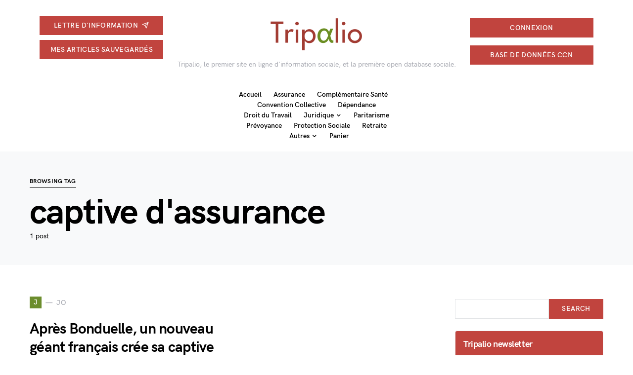

--- FILE ---
content_type: text/css
request_url: https://presse.tripalio.fr/wp-content/themes/squaretype/style.css?ver=3.0.9
body_size: 42373
content:
@charset "UTF-8";
/*
Theme Name:           Squaretype
Theme URI:            http://codesupply.co/themes/squaretype
Description:          Content-Based Blog & Magazine WordPress Theme
Author:               Code Supply Co.
Author URI:           https://codesupply.co
Version:              3.0.9
Tags:                 two-columns, right-sidebar, custom-colors, editor-style, theme-options, featured-images, custom-menu, sticky-post, translation-ready
License:              GNU General Public License version 3.0
License URI:          http://www.gnu.org/licenses/gpl-3.0.html
Text Domain:          squaretype
*/
/*--------------------------------------------------------------
>>> TABLE OF CONTENTS:
----------------------------------------------------------------
# Reboot
# Base
# Utilities
# Layout
# Elements
# Widgets
# Media
# Vendors

/*--------------------------------------------------------------
# Base
--------------------------------------------------------------*/
/*--------------------------------------------------------------
## CSS Variables
--------------------------------------------------------------*/
:root,
[data-site-scheme="default"] {
	--cs-color-site-background: #ffffff;
	--cs-color-topbar-background: #ffffff;
	--cs-color-navbar-background: #ffffff;
	--cs-color-submenu-background: #000000;
}

[data-site-scheme="dark"] {
	--cs-color-site-background: #1c1c1c;
	--cs-color-topbar-background: #1c1c1c;
	--cs-color-navbar-background: #1c1c1c;
	--cs-color-submenu-background: #000000;
}

:root,
[data-scheme="default"] {
	--cs-color-contrast-50:  #f8f9fa;
	--cs-color-contrast-100: #f8f9fa;
	--cs-color-contrast-200: #e9ecef;
	--cs-color-contrast-300: #dee2e6;
	--cs-color-contrast-400: #ced4da;
	--cs-color-contrast-500: #adb5bd;
	--cs-color-contrast-600: #6c757d;
	--cs-color-contrast-700: #495057;
	--cs-color-contrast-800: #343a40;
	--cs-color-contrast-900: #212529;
	--cs-color-accent: #2E073B;
	--cs-color-accent-contrast: #ffffff;
	--cs-color-primary: #000000;
	--cs-color-primary-rgb: '0,0,0';
	--cs-color-primary-contrast: #ffffff;
	--cs-color-secondary: #A8AAB2;
	--cs-color-secondary-background: #F2F4F6;
	--cs-color-secondary-contrast: #000000;
	--cs-color-headings: #000000;
	--cs-color-headings-hover: #6c757d;
	--cs-color-title-block: #000000;
	--cs-color-link: #2E073B;
	--cs-color-excerpt: #66676D;
	--cs-color-overlay-background: rgba(0,0,0,0.25);
}

[data-scheme="inverse"] {
	--cs-color-contrast-50: rgba(255, 255, 255, 0.1);
	--cs-color-contrast-100: rgba(255, 255, 255, 0.1);
	--cs-color-contrast-200: rgba(255, 255, 255, 0.2);
	--cs-color-contrast-300: rgba(255, 255, 255, 0.3);
	--cs-color-contrast-400: rgba(255, 255, 255, 0.4);
	--cs-color-contrast-500: rgba(255, 255, 255, 0.5);
	--cs-color-contrast-600: rgba(255, 255, 255, 0.6);
	--cs-color-contrast-700: rgba(255, 255, 255, 0.7);
	--cs-color-contrast-800: rgba(255, 255, 255, 0.8);
	--cs-color-contrast-900: rgba(255, 255, 255, 0.9);
	--cs-color-primary: #ffffff;
	--cs-color-primary-rgb: '255,255,255';
	--cs-color-primary-contrast: #000000;
	--cs-color-secondary: rgba(255, 255, 255, 0.85);
	--cs-color-secondary-background: rgba(255, 255, 255, 0.1);
	--cs-color-secondary-contrast: #000000;
	--cs-color-headings: #ffffff;
	--cs-color-headings-hover: rgba(255, 255, 255, 0.7);
	--cs-color-title-block: #ffffff;
	--cs-color-excerpt: rgba(255, 255, 255, 0.4);
}

[data-scheme="dark"] {
	--cs-color-contrast-50: #000000;
	--cs-color-contrast-100: #333333;
	--cs-color-contrast-200: #494949;
	--cs-color-contrast-300: #606060;
	--cs-color-contrast-400: #777777;
	--cs-color-contrast-500: #8e8e8e;
	--cs-color-contrast-600: #a4a4a5;
	--cs-color-contrast-700: #bbbbbb;
	--cs-color-contrast-800: #d2d2d2;
	--cs-color-contrast-900: #e9e9e9;
	--cs-color-accent: #000000;
	--cs-color-accent-contrast: #ffffff;
	--cs-color-primary: #ffffff;
	--cs-color-primary-rgb: '255,255,255';
	--cs-color-primary-contrast: #000000;
	--cs-color-secondary:#858585;
	--cs-color-secondary-background: #333333;
	--cs-color-secondary-contrast: #000000;
	--cs-color-headings: #ffffff;
	--cs-color-headings-hover: #bbbbbb;
	--cs-color-title-block: #ffffff;
	--cs-color-link: #858585;
	--cs-color-excerpt: #777777;
	--cs-color-overlay-background: rgba(0,0,0,0.25);
}

[data-scheme] {
	color: var(--cs-color-primary);
}

.cs-scheme-toggled[data-scheme] *,
.cs-scheme-toggled[data-scheme] *::after,
.cs-scheme-toggled[data-scheme] *::before {
	transition: none !important;
}

/*--------------------------------------------------------------
# Palette
--------------------------------------------------------------*/
:root,
[data-scheme="default"] {
	--cs-palette-color-black: #000000;
	--cs-palette-color-cyan-bluish-gray: #abb8c3;
	--cs-palette-color-white: #FFFFFF;
	--cs-palette-color-pale-pink: #f78da7;
	--cs-palette-color-vivid-red: #ce2e2e;
	--cs-palette-color-luminous-vivid-orange: #ff6900;
	--cs-palette-color-luminous-vivid-amber: #fcb902;
	--cs-palette-color-light-green-cyan: #7bdcb5;
	--cs-palette-color-vivid-green-cyan: #01d083;
	--cs-palette-color-pale-cyan-blue: #8ed1fc;
	--cs-palette-color-vivid-cyan-blue: #0693e3;
	--cs-palette-color-vivid-purple: #9b51e0;
	--cs-palette-color-secondary: #818181;
	--cs-palette-color-gray-50: #f8f9fa;
	--cs-palette-color-gray-100: #f8f9fa;
	--cs-palette-color-gray-200: #e9ecef;
}

[data-scheme="inverse"] {
	--cs-palette-color-black: #FFFFFF;
	--cs-palette-color-white: #000000;
	--cs-palette-color-secondary: rgba(255, 255, 255, 0.85);
	--cs-palette-color-gray-50: rgba(255, 255, 255, 0.1);
	--cs-palette-color-gray-100: rgba(255, 255, 255, 0.1);
	--cs-palette-color-gray-200: rgba(255, 255, 255, 0.2);
}

[data-scheme="dark"] {
	--cs-palette-color-black: #FFFFFF;
	--cs-palette-color-white: #000000;
	--cs-palette-color-secondary: #858585;
	--cs-palette-color-gray-50: #000000;
	--cs-palette-color-gray-100: #333333;
	--cs-palette-color-gray-200: #494949;
}

/* Color Options
--------------------------------------------- */
.has-black-color {
	color: var(--cs-palette-color-black) !important;
}

.has-black-background-color {
	background-color: var(--cs-palette-color-black) !important;
}

.has-cyan-bluish-gray-color {
	color: var(--cs-palette-color-cyan-bluish-gray) !important;
}

.has-cyan-bluish-gray-background-color {
	background-color: var(--cs-palette-color-cyan-bluish-gray) !important;
}

.has-white-color {
	color: var(--cs-palette-color-white) !important;
}

.has-white-background-color {
	background-color: var(--cs-palette-color-white) !important;
}

.has-pale-pink-color {
	color: var(--cs-palette-color-pale-pink) !important;
}

.has-pale-pink-background-color {
	background-color: var(--cs-palette-color-pale-pink) !important;
}

.has-vivid-red-color {
	color: var(--cs-palette-color-vivid-red) !important;
}

.has-vivid-red-background-color {
	background-color: var(--cs-palette-color-vivid-red) !important;
}

.has-luminous-vivid-orange-color {
	color: var(--cs-palette-color-luminous-vivid-orange) !important;
}

.has-luminous-vivid-orange-background-color {
	background-color: var(--cs-palette-color-luminous-vivid-orange) !important;
}

.has-luminous-vivid-amber-color {
	color: var(--cs-palette-color-luminous-vivid-amber) !important;
}

.has-luminous-vivid-amber-background-color {
	background-color: var(--cs-palette-color-luminous-vivid-amber) !important;
}

.has-light-green-cyan-color {
	color: var(--cs-palette-color-light-green-cyan) !important;
}

.has-light-green-cyan-background-color {
	background-color: var(--cs-palette-color-light-green-cyan) !important;
}

.has-vivid-green-cyan-color {
	color: var(--cs-palette-color-vivid-green-cyan) !important;
}

.has-vivid-green-cyan-background-color {
	background-color: var(--cs-palette-color-vivid-green-cyan) !important;
}

.has-pale-cyan-blue-color {
	color: var(--cs-palette-color-pale-cyan-blue) !important;
}

.has-pale-cyan-blue-background-color {
	background-color: var(--cs-palette-color-pale-cyan-blue) !important;
}

.has-vivid-cyan-blue-color {
	color: var(--cs-palette-color-vivid-cyan-blue) !important;
}

.has-vivid-cyan-blue-background-color {
	background-color: var(--cs-palette-color-vivid-cyan-blue) !important;
}

.has-vivid-purple-color {
	color: var(--cs-palette-color-vivid-purple) !important;
}

.has-vivid-purple-background-color {
	background-color: var(--cs-palette-color-vivid-purple) !important;
}

.has-secondary-color {
	color: var(--cs-palette-color-secondary) !important;
}

.has-secondary-background-color {
	background-color: var(--cs-palette-color-secondary) !important;
}

.has-gray-50-color {
	color: var(--cs-palette-color-gray-50) !important;
}

.has-gray-50-background-color {
	background-color: var(--cs-palette-color-gray-50) !important;
}

.has-gray-100-color {
	color: var(--cs-palette-color-gray-100) !important;
}

.has-gray-100-background-color {
	background-color: var(--cs-palette-color-gray-100) !important;
}

.has-gray-200-color {
	color: var(--cs-palette-color-gray-200) !important;
}

.has-gray-200-background-color {
	background-color: var(--cs-palette-color-gray-200) !important;
}

/*--------------------------------------------------------------
# Section Heading
--------------------------------------------------------------*/
.cnvs-block-section-heading {
	--cnvs-section-subheading-color: var(--cs-color-secondary);
	--cnvs-section-heading-color: var(--cs-color-primary);
	--cnvs-section-heading-border-color: var(--cs-color-contrast-200);
	--cnvs-section-heading-icon-color: var(--cs-color-primary);
	--cnvs-section-heading-accent-block-backround: var(--cs-color-primary);
	--cnvs-section-heading-accent-block-color: var(--cs-color-primary-contrast);
}

/*--------------------------------------------------------------
## Reboot
--------------------------------------------------------------*/
*,
*::before,
*::after {
	box-sizing: border-box;
}

html {
	font-family: sans-serif;
	line-height: 1.15;
	-webkit-text-size-adjust: 100%;
	-webkit-tap-highlight-color: rgba(0, 0, 0, 0);
}

article,
aside,
figcaption,
figure,
footer,
header,
hgroup,
main,
nav,
section {
	display: block;
}

body {
	margin: 0;
	font-family: -apple-system, BlinkMacSystemFont, "Segoe UI", Roboto, "Helvetica Neue", Arial, "Noto Sans", sans-serif, "Apple Color Emoji", "Segoe UI Emoji", "Segoe UI Symbol", "Noto Color Emoji";
	font-size: 1rem;
	font-weight: 400;
	line-height: 1.5;
	color: #212529;
	text-align: left;
	background-color: #fff;
}

[tabindex="-1"]:focus:not(:focus-visible) {
	outline: 0 !important;
}

hr, .wp-block-separator {
	box-sizing: content-box;
	height: 0;
	overflow: visible;
}

h1,
h2,
h3,
h4,
h5,
h6 {
	margin-top: 0;
	margin-bottom: 1rem;
}

p {
	margin-top: 0;
	margin-bottom: 1rem;
}

abbr[title],
abbr[data-original-title] {
	text-decoration: underline;
	-webkit-text-decoration: underline dotted;
	text-decoration: underline dotted;
	cursor: help;
	border-bottom: 0;
	-webkit-text-decoration-skip-ink: none;
	text-decoration-skip-ink: none;
}

address {
	margin-bottom: 1rem;
	font-style: normal;
	line-height: inherit;
}

ol,
ul,
dl {
	margin-top: 0;
	margin-bottom: 1rem;
}

ol ol,
ul ul,
ol ul,
ul ol {
	margin-bottom: 0;
}

dt {
	font-weight: 700;
}

dd {
	margin-bottom: .5rem;
	margin-left: 0;
}

blockquote {
	margin: 0 0 1rem;
}

b,
strong {
	font-weight: bolder;
}

small {
	font-size: 80%;
}

sub,
sup {
	position: relative;
	font-size: 75%;
	line-height: 0;
	vertical-align: baseline;
}

sub {
	bottom: -.25em;
}

sup {
	top: -.5em;
}

a {
	color: var(--cs-color-link);
	text-decoration: none;
	background-color: transparent;
	transition: color 0.25s;
}

a:hover {
	color: var(--cs-color-link);
	text-decoration: none;
}

a:not([href]) {
	color: inherit;
	text-decoration: none;
}

a:not([href]):hover {
	color: inherit;
	text-decoration: none;
}

pre,
code,
kbd,
samp {
	font-family: SFMono-Regular, Menlo, Monaco, Consolas, "Liberation Mono", "Courier New", monospace;
	font-size: 1em;
}

pre {
	margin-top: 0;
	margin-bottom: 1rem;
	overflow: auto;
}

figure {
	margin: 0 0 1rem;
}

img {
	vertical-align: middle;
	border-style: none;
}

svg {
	overflow: hidden;
	vertical-align: middle;
}

table, .wp-block-table {
	border-collapse: collapse;
}

caption {
	padding-top: 0.75rem;
	padding-bottom: 0.75rem;
	color: #6c757d;
	text-align: left;
	caption-side: bottom;
}

th {
	text-align: inherit;
}

label {
	display: inline-block;
	margin-bottom: 0.5rem;
}

button {
	border-radius: 0;
}

button:focus {
	outline: 1px dotted;
	outline: 5px auto -webkit-focus-ring-color;
}

input,
button,
select,
optgroup,
textarea {
	margin: 0;
	font-family: inherit;
	font-size: inherit;
	line-height: inherit;
}

button,
input {
	overflow: visible;
}

button,
select {
	text-transform: none;
}

select {
	word-wrap: normal;
}

button,
[type="button"],
[type="reset"],
[type="submit"] {
	-webkit-appearance: button;
}

button:not(:disabled),
[type="button"]:not(:disabled),
[type="reset"]:not(:disabled),
[type="submit"]:not(:disabled) {
	cursor: pointer;
}

button::-moz-focus-inner,
[type="button"]::-moz-focus-inner,
[type="reset"]::-moz-focus-inner,
[type="submit"]::-moz-focus-inner {
	padding: 0;
	border-style: none;
}

input[type="radio"],
input[type="checkbox"] {
	box-sizing: border-box;
	padding: 0;
}

input[type="date"],
input[type="time"],
input[type="datetime-local"],
input[type="month"] {
	-webkit-appearance: listbox;
}

textarea {
	overflow: auto;
	resize: vertical;
}

fieldset {
	min-width: 0;
	padding: 0;
	margin: 0;
	border: 0;
}

legend {
	display: block;
	width: 100%;
	max-width: 100%;
	padding: 0;
	margin-bottom: .5rem;
	font-size: 1.5rem;
	line-height: inherit;
	color: inherit;
	white-space: normal;
}

progress {
	vertical-align: baseline;
}

[type="number"]::-webkit-inner-spin-button,
[type="number"]::-webkit-outer-spin-button {
	height: auto;
}

[type="search"] {
	outline-offset: -2px;
	-webkit-appearance: none;
}

[type="search"]::-webkit-search-decoration {
	-webkit-appearance: none;
}

::-webkit-file-upload-button {
	font: inherit;
	-webkit-appearance: button;
}

output {
	display: inline-block;
}

summary {
	display: list-item;
	cursor: pointer;
}

template {
	display: none;
}

[hidden] {
	display: none !important;
}

.screen-reader-text, .sr-only {
	display: none;
}

/*--------------------------------------------------------------
## Typography
--------------------------------------------------------------*/
html {
	-webkit-font-smoothing: antialiased;
	-moz-osx-font-smoothing: grayscale;
	font-size: 16px;
}

h1, h2, h3, h4, h5, h6,
.h1, .h2, .h3, .h4, .h5, .h6 {
	margin-bottom: 1rem;
	font-weight: 500;
	line-height: 1.25;
	color: var(--cs-color-headings);
	word-wrap: break-word;
}

h1, .h1 {
	font-size: 3rem;
}

h2, .h2 {
	font-size: 2rem;
}

h3, .h3 {
	font-size: 1.75rem;
}

h4, .h4 {
	font-size: 1.5rem;
}

h5, .h5 {
	font-size: 1.25rem;
}

h6, .h6 {
	font-size: 1rem;
}

hr, .wp-block-separator {
	border: 0;
	border-top: 1px solid var(--cs-color-contrast-300);
	margin-top: 48px !important;
	margin-bottom: 48px !important;
}

small, .small {
	font-size: 80%;
	font-weight: 400;
}

mark, .mark {
	padding: 0.2em;
	background-color: #fcf8e3;
}

.must-log-in a {
	color: var(--cs-color-accent);
}

.subscribe-title {
	color: var(--cs-color-accent);
}

/*--------------------------------------------------------------
## Font Style
--------------------------------------------------------------*/
.cs-breadcrumbs {
	font-size: 12px;
}

.title-block {
	display: inline-block;
	margin-bottom: 1rem;
	color: var(--cs-color-title-block);
}

.title-block:after {
	display: block;
	background: currentColor;
	margin-top: 0.125rem;
	width: 100%;
	height: 1px;
	content: '';
}

.entry-header .post-excerpt {
	font-size: 1.25rem;
}

.tagcloud a {
	font-size: 0.875rem !important;
}

.tagcloud a:not(:last-child) {
	margin-right: 0.5rem;
}

.cs-hero .hero-full .hero-title {
	font-size: 2rem;
}

@media (min-width: 1020px) {
	.cs-hero .hero-full .heading-small .hero-title {
		font-size: 2.25rem;
	}
	.cs-hero .hero-full .heading-medium .hero-title {
		font-size: 3rem;
		line-height: 1;
	}
	.cs-hero .hero-full .heading-large .hero-title {
		font-size: 4.5rem;
		line-height: 1;
	}
}

.sidebar-disabled .archive-wrap .archive-list .entry-excerpt {
	font-size: 1rem;
}

@media (min-width: 1020px) {
	.archive-heading-small.archive-grid .entry-title {
		font-size: 1.5rem;
	}
	.archive-heading-small.archive-masonry .entry-title {
		font-size: 1.5rem;
	}
	.sidebar-disabled .archive-heading-small.archive-list .entry-title {
		font-size: 1.875rem;
	}
	.sidebar-enabled .archive-heading-small.archive-list .entry-title {
		font-size: 1.5rem;
	}
	.sidebar-disabled .archive-heading-small.archive-full .entry-title, .sidebar-disabled
	.archive-heading-small.archive-timeline .entry-title {
		font-size: 2.25rem;
	}
	.sidebar-enabled .archive-heading-small.archive-full .entry-title, .sidebar-enabled
	.archive-heading-small.archive-timeline .entry-title {
		font-size: 1.875rem;
	}
}

@media (min-width: 1020px) {
	.archive-heading-medium.archive-grid .entry-title {
		font-size: 1.875rem;
	}
	.archive-heading-medium.archive-masonry .entry-title {
		font-size: 1.875rem;
	}
	.sidebar-disabled .archive-heading-medium.archive-list .entry-title {
		font-size: 2.25rem;
	}
	.sidebar-enabled .archive-heading-medium.archive-list .entry-title {
		font-size: 1.875rem;
	}
	.sidebar-disabled .archive-heading-medium.archive-full .entry-title, .sidebar-disabled
	.archive-heading-medium.archive-timeline .entry-title {
		font-size: 3rem;
		line-height: 1;
	}
	.sidebar-enabled .archive-heading-medium.archive-full .entry-title, .sidebar-enabled
	.archive-heading-medium.archive-timeline .entry-title {
		font-size: 2.25rem;
	}
}

@media (min-width: 1020px) {
	.archive-heading-large.archive-grid .entry-title {
		font-size: 2.25rem;
	}
	.archive-heading-large.archive-masonry .entry-title {
		font-size: 2.25rem;
	}
	.sidebar-disabled .archive-heading-large.archive-list .entry-title {
		font-size: 3rem;
		line-height: 1;
	}
	.sidebar-enabled .archive-heading-large.archive-list .entry-title {
		font-size: 2.25rem;
	}
	.sidebar-disabled .archive-heading-large.archive-full .entry-title, .sidebar-disabled
	.archive-heading-large.archive-timeline .entry-title {
		font-size: 4.5rem;
		line-height: 1;
	}
	.sidebar-enabled .archive-heading-large.archive-full .entry-title, .sidebar-enabled
	.archive-heading-large.archive-timeline .entry-title {
		font-size: 3rem;
		line-height: 1;
	}
}

/*--------------------------------------------------------------
## Tables
--------------------------------------------------------------*/
table, .wp-block-table {
	width: 100%;
	max-width: 100%;
	border-collapse: collapse;
	margin-bottom: 1rem;
}

table th, .wp-block-table th,
table td,
.wp-block-table td {
	padding: 0.75rem;
	vertical-align: top;
	border: none;
	border-top: 1px solid var(--cs-color-contrast-200);
}

table thead th, .wp-block-table thead th {
	vertical-align: bottom;
	border-bottom: 2px solid var(--cs-color-contrast-200);
}

table tbody + tbody, .wp-block-table tbody + tbody {
	border-top: 2px solid var(--cs-color-contrast-200);
}

.wp-block-table .wp-block-table__cell-content {
	padding: 0;
}

.table-bordered {
	border: 1px solid var(--cs-color-contrast-200);
}

.table-bordered th,
.table-bordered td {
	border: 1px solid var(--cs-color-contrast-200);
}

.table-bordered thead th,
.table-bordered thead td {
	border-bottom-width: 2px;
}

.table-striped tbody tr:nth-of-type(odd) {
	background-color: var(--cs-color-contrast-100);
}

@media (max-width: 599.98px) {
	.table-responsive-sm {
		display: block;
		width: 100%;
		overflow-x: auto;
		-webkit-overflow-scrolling: touch;
		-ms-overflow-style: -ms-autohiding-scrollbar;
	}
}

@media (max-width: 719.98px) {
	.table-responsive-md {
		display: block;
		width: 100%;
		overflow-x: auto;
		-webkit-overflow-scrolling: touch;
		-ms-overflow-style: -ms-autohiding-scrollbar;
	}
}

@media (max-width: 1019.98px) {
	.table-responsive-lg {
		display: block;
		width: 100%;
		overflow-x: auto;
		-webkit-overflow-scrolling: touch;
		-ms-overflow-style: -ms-autohiding-scrollbar;
	}
}

@media (max-width: 1199.98px) {
	.table-responsive-xl {
		display: block;
		width: 100%;
		overflow-x: auto;
		-webkit-overflow-scrolling: touch;
		-ms-overflow-style: -ms-autohiding-scrollbar;
	}
}

@media (max-width: 1919.98px) {
	.table-responsive-full {
		display: block;
		width: 100%;
		overflow-x: auto;
		-webkit-overflow-scrolling: touch;
		-ms-overflow-style: -ms-autohiding-scrollbar;
	}
}

.table-responsive {
	display: block;
	width: 100%;
	overflow-x: auto;
	-webkit-overflow-scrolling: touch;
	-ms-overflow-style: -ms-autohiding-scrollbar;
}

/*--------------------------------------------------------------
## Forms
--------------------------------------------------------------*/
input[type="text"],
input[type="email"],
input[type="url"],
input[type="password"],
input[type="search"],
input[type="number"],
input[type="tel"],
input[type="range"],
input[type="date"],
input[type="month"],
input[type="week"],
input[type="time"],
input[type="datetime"],
input[type="datetime-local"],
input[type="color"],
select,
textarea {
	display: block;
	width: 100%;
	font-size: 0.75rem;
	padding: 0.375rem 1rem;
	line-height: 1.625rem;
	color: #495057;
	background-color: #FFFFFF;
	border: 1px solid #E3E5E7;
	border-radius: 0;
	transition: background-color 0.15s ease-in-out;
}

@media (prefers-reduced-motion: reduce) {
	input[type="text"],
	input[type="email"],
	input[type="url"],
	input[type="password"],
	input[type="search"],
	input[type="number"],
	input[type="tel"],
	input[type="range"],
	input[type="date"],
	input[type="month"],
	input[type="week"],
	input[type="time"],
	input[type="datetime"],
	input[type="datetime-local"],
	input[type="color"],
	select,
	textarea {
		transition: none;
	}
}

input[type="text"]::-ms-expand,
input[type="email"]::-ms-expand,
input[type="url"]::-ms-expand,
input[type="password"]::-ms-expand,
input[type="search"]::-ms-expand,
input[type="number"]::-ms-expand,
input[type="tel"]::-ms-expand,
input[type="range"]::-ms-expand,
input[type="date"]::-ms-expand,
input[type="month"]::-ms-expand,
input[type="week"]::-ms-expand,
input[type="time"]::-ms-expand,
input[type="datetime"]::-ms-expand,
input[type="datetime-local"]::-ms-expand,
input[type="color"]::-ms-expand,
select::-ms-expand,
textarea::-ms-expand {
	background-color: transparent;
	border: 0;
}

input[type="text"]:focus,
input[type="email"]:focus,
input[type="url"]:focus,
input[type="password"]:focus,
input[type="search"]:focus,
input[type="number"]:focus,
input[type="tel"]:focus,
input[type="range"]:focus,
input[type="date"]:focus,
input[type="month"]:focus,
input[type="week"]:focus,
input[type="time"]:focus,
input[type="datetime"]:focus,
input[type="datetime-local"]:focus,
input[type="color"]:focus,
select:focus,
textarea:focus {
	background-color: #FFFFFF;
	box-shadow: none;
	outline: 0;
}

input[type="text"]::-moz-placeholder, input[type="email"]::-moz-placeholder, input[type="url"]::-moz-placeholder, input[type="password"]::-moz-placeholder, input[type="search"]::-moz-placeholder, input[type="number"]::-moz-placeholder, input[type="tel"]::-moz-placeholder, input[type="range"]::-moz-placeholder, input[type="date"]::-moz-placeholder, input[type="month"]::-moz-placeholder, input[type="week"]::-moz-placeholder, input[type="time"]::-moz-placeholder, input[type="datetime"]::-moz-placeholder, input[type="datetime-local"]::-moz-placeholder, input[type="color"]::-moz-placeholder, select::-moz-placeholder, textarea::-moz-placeholder {
	color: #A8AAB2;
	opacity: 1;
}

input[type="text"]:-ms-input-placeholder, input[type="email"]:-ms-input-placeholder, input[type="url"]:-ms-input-placeholder, input[type="password"]:-ms-input-placeholder, input[type="search"]:-ms-input-placeholder, input[type="number"]:-ms-input-placeholder, input[type="tel"]:-ms-input-placeholder, input[type="range"]:-ms-input-placeholder, input[type="date"]:-ms-input-placeholder, input[type="month"]:-ms-input-placeholder, input[type="week"]:-ms-input-placeholder, input[type="time"]:-ms-input-placeholder, input[type="datetime"]:-ms-input-placeholder, input[type="datetime-local"]:-ms-input-placeholder, input[type="color"]:-ms-input-placeholder, select:-ms-input-placeholder, textarea:-ms-input-placeholder {
	color: #A8AAB2;
	opacity: 1;
}

input[type="text"]::placeholder,
input[type="email"]::placeholder,
input[type="url"]::placeholder,
input[type="password"]::placeholder,
input[type="search"]::placeholder,
input[type="number"]::placeholder,
input[type="tel"]::placeholder,
input[type="range"]::placeholder,
input[type="date"]::placeholder,
input[type="month"]::placeholder,
input[type="week"]::placeholder,
input[type="time"]::placeholder,
input[type="datetime"]::placeholder,
input[type="datetime-local"]::placeholder,
input[type="color"]::placeholder,
select::placeholder,
textarea::placeholder {
	color: #A8AAB2;
	opacity: 1;
}

input[type="text"]:disabled, input[type="text"][readonly],
input[type="email"]:disabled,
input[type="email"][readonly],
input[type="url"]:disabled,
input[type="url"][readonly],
input[type="password"]:disabled,
input[type="password"][readonly],
input[type="search"]:disabled,
input[type="search"][readonly],
input[type="number"]:disabled,
input[type="number"][readonly],
input[type="tel"]:disabled,
input[type="tel"][readonly],
input[type="range"]:disabled,
input[type="range"][readonly],
input[type="date"]:disabled,
input[type="date"][readonly],
input[type="month"]:disabled,
input[type="month"][readonly],
input[type="week"]:disabled,
input[type="week"][readonly],
input[type="time"]:disabled,
input[type="time"][readonly],
input[type="datetime"]:disabled,
input[type="datetime"][readonly],
input[type="datetime-local"]:disabled,
input[type="datetime-local"][readonly],
input[type="color"]:disabled,
input[type="color"][readonly],
select:disabled,
select[readonly],
textarea:disabled,
textarea[readonly] {
	background-color: #e9ecef;
	opacity: 1;
}

select:not([size]):not([multiple]) {
	height: calc(1.5em + 0.75rem + 2px);
}

select:focus::-ms-value {
	color: #495057;
	background-color: #FFFFFF;
}

button,
input[type="button"],
input[type="reset"],
input[type="submit"],
.button {
	cursor: pointer;
	display: inline-block;
	font-weight: 400;
	text-align: center;
	white-space: nowrap;
	vertical-align: middle;
	-webkit-user-select: none;
	-moz-user-select: none;
	-ms-user-select: none;
	user-select: none;
	border: 1px solid transparent;
	background-color: var(--cs-color-accent);
	color: var(--cs-color-accent-contrast);
	transition: opacity 0.15s ease-in-out;
	text-decoration: none;
	padding: 0.375rem 1rem;
	font-size: 1rem;
	line-height: 1.5;
	border-radius: 0;
}

button:hover, button:focus,
input[type="button"]:hover,
input[type="button"]:focus,
input[type="reset"]:hover,
input[type="reset"]:focus,
input[type="submit"]:hover,
input[type="submit"]:focus,
.button:hover,
.button:focus {
	background-color: var(--cs-color-accent);
	color: var(--cs-color-accent-contrast);
	text-decoration: none;
	opacity: .75;
}

button:focus,
input[type="button"]:focus,
input[type="reset"]:focus,
input[type="submit"]:focus,
.button:focus {
	outline: 0;
}

.button-transparent {
	background: transparent;
	color: var(--cs-color-headings);
}

.button-transparent:hover, .button-transparent:focus {
	color: var(--cs-color-headings-hover);
}

.post-password-form {
	padding: 40px;
	background: var(--cs-color-contrast-100);
}

.post-password-form label {
	margin-bottom: 0;
	flex: 1;
}

.post-password-form input[type="password"] {
	background-color: #fff;
	min-height: 40px;
}

.post-password-form input[type="submit"] {
	padding: 0 2rem;
	min-height: 40px;
	height: 100%;
	border-radius: 0;
}

.post-password-form > p:first-child {
	font-size: 1.25rem;
	margin-bottom: 2rem;
}

.post-password-form > p:last-child {
	display: flex;
	align-items: flex-end;
	margin-bottom: 0;
}

.cs-input-group {
	position: relative;
	display: flex;
	flex-wrap: wrap;
	align-items: stretch;
	width: 100%;
}

.cs-input-group input[type="text"],
.cs-input-group input[type="email"],
.cs-input-group input[type="url"],
.cs-input-group input[type="password"],
.cs-input-group input[type="search"],
.cs-input-group input[type="number"],
.cs-input-group input[type="tel"] {
	position: relative;
	z-index: 2;
	flex: 1 1 auto;
	width: 1%;
	margin-bottom: 0;
}

.cs-input-group button {
	line-height: 1.5rem;
}

.cs-input-group .search-submit {
	border-top-left-radius: 0;
	border-bottom-left-radius: 0;
}

.search-form {
	transition: .2s ease box-shadow;
	border-radius: 0;
}

/*--------------------------------------------------------------
## Icons
--------------------------------------------------------------*/
@font-face {
	font-family: "cs-icons";
	src: url("css/icons/icons.ttf") format("truetype"), url("css/icons/icons.woff") format("woff"), url("css/icons/icons.svg#icons") format("svg");
	font-weight: normal;
	font-style: normal;
	font-display: swap;
}

[class^="cs-icon-"],
[class*=" cs-icon-"] {
	/* use !important to prevent issues with browser extensions that change fonts */
	font-family: "cs-icons" !important;
	speak: none;
	font-style: normal;
	font-weight: normal;
	font-variant: normal;
	text-transform: none;
	line-height: 1;
	/* Better Font Rendering =========== */
	-webkit-font-smoothing: antialiased;
	-moz-osx-font-smoothing: grayscale;
}

.cs-icon-moon:before {
	content: "\e938";
}

.cs-icon-sun:before {
	content: "\e939";
}

.cs-icon-youtube-alt:before {
	content: "\e937";
}

.cs-icon-dot-single:before {
	content: "\e933";
}

.cs-icon-pause:before {
	content: "\e936";
}

.cs-icon-send:before {
	content: "\e935";
}

.cs-icon-share-top:before {
	content: "\e934";
}

.cs-icon-volume-x:before {
	content: "\e931";
}

.cs-icon-volume:before {
	content: "\e932";
}

.cs-icon-pause-circle:before {
	content: "\e92f";
}

.cs-icon-play-circle:before {
	content: "\e91d";
}

.cs-icon-clock:before {
	content: "\e92e";
}

.cs-icon-bag:before {
	content: "\e92d";
}

.cs-icon-cart:before {
	content: "\e92c";
}

.cs-icon-activity:before {
	content: "\e900";
}

.cs-icon-alert-circle:before {
	content: "\e901";
}

.cs-icon-arrow-down:before {
	content: "\e902";
}

.cs-icon-arrow-down-circle:before {
	content: "\e903";
}

.cs-icon-arrow-left:before {
	content: "\e904";
}

.cs-icon-arrow-left-circle:before {
	content: "\e905";
}

.cs-icon-arrow-right:before {
	content: "\e906";
}

.cs-icon-arrow-right-circle:before {
	content: "\e907";
}

.cs-icon-arrow-up-circle:before {
	content: "\e908";
}

.cs-icon-at-sign:before {
	content: "\e909";
}

.cs-icon-award:before {
	content: "\e90a";
}

.cs-icon-bookmark:before {
	content: "\e90b";
}

.cs-icon-chevron-down:before {
	content: "\e90c";
}

.cs-icon-chevron-left:before {
	content: "\e90d";
}

.cs-icon-chevron-right:before {
	content: "\e90e";
}

.cs-icon-chevron-up:before {
	content: "\e90f";
}

.cs-icon-circle:before {
	content: "\e910";
}

.cs-icon-eye:before {
	content: "\e911";
}

.cs-icon-file:before {
	content: "\e912";
}

.cs-icon-file-text:before {
	content: "\e913";
}

.cs-icon-film:before {
	content: "\e914";
}

.cs-icon-help-circle:before {
	content: "\e915";
}

.cs-icon-info:before {
	content: "\e916";
}

.cs-icon-menu:before {
	content: "\e917";
}

.cs-icon-message-square:before {
	content: "\e918";
}

.cs-icon-more-horizontal:before {
	content: "\e919";
}

.cs-icon-more-vertical:before {
	content: "\e91a";
}

.cs-icon-music:before {
	content: "\e91b";
}

.cs-icon-play:before {
	content: "\e91c";
}

.cs-icon-play-circle:before {
	content: "\e91d";
}

.cs-icon-plus-circle:before {
	content: "\e91e";
}

.cs-icon-search:before {
	content: "\e91f";
}

.cs-icon-share:before {
	content: "\e920";
}

.cs-icon-tag:before {
	content: "\e921";
}

.cs-icon-watch:before {
	content: "\e922";
}

.cs-icon-x:before {
	content: "\e923";
}

.cs-icon-x-circle:before {
	content: "\e924";
}

.cs-icon-x-square:before {
	content: "\e925";
}

.cs-icon-youtube:before {
	content: "\e926";
}

.cs-icon-zap:before {
	content: "\e927";
}

.cs-icon-zoom-in:before {
	content: "\e928";
}

.cs-icon-zoom-out:before {
	content: "\e929";
}

/*--------------------------------------------------------------
## Colors
--------------------------------------------------------------*/
body {
	background-color: var(--cs-color-site-background);
}

a {
	transition: .2s color ease;
}

h1 a, h2 a, h3 a, h4 a, h5 a, h6 a,
.h1 a, .h2 a, .h3 a, .h4 a, .h5 a, .h6 a {
	color: var(--cs-color-headings);
}

h1 a:hover, h1 a:focus, h2 a:hover, h2 a:focus, h3 a:hover, h3 a:focus, h4 a:hover, h4 a:focus, h5 a:hover, h5 a:focus, h6 a:hover, h6 a:focus,
.h1 a:hover,
.h1 a:focus, .h2 a:hover, .h2 a:focus, .h3 a:hover, .h3 a:focus, .h4 a:hover, .h4 a:focus, .h5 a:hover, .h5 a:focus, .h6 a:hover, .h6 a:focus {
	color: var(--cs-color-headings-hover);
	text-decoration: none;
}

.post-meta {
	color: var(--cs-color-secondary);
}

.post-meta a {
	color: var(--cs-color-primary);
}

.post-meta a:hover, .post-meta a:focus {
	color: var(--cs-color-primary);
}

.cs-breadcrumbs {
	color: var(--cs-color-secondary);
}

.cs-breadcrumbs a {
	color: var(--cs-color-secondary);
}

.cs-breadcrumbs a:hover, .cs-breadcrumbs a:focus {
	color: var(--cs-color-primary);
}

figcaption {
	color: var(--cs-color-secondary);
}

span[class*="meta-"] {
	color: var(--cs-color-secondary);
}

.archive-count {
	color: rgba(var(--cs-color-primary-rgb), 0.5);
}

.page-subtitle {
	color: rgba(var(--cs-color-primary-rgb), 0.5);
}

/*--------------------------------------------------------------
## Lists
--------------------------------------------------------------*/
.cs-list-articles {
	padding-left: 0;
	list-style: none;
}

.cs-list-articles > li > a {
	display: flex;
	padding-top: 0.25rem;
	padding-bottom: 0.25rem;
	line-height: 1.25rem;
	color: var(--cs-color-contrast-600);
	font-size: 0.875rem;
	position: relative;
	padding-left: 2rem;
}

.cs-list-articles > li > a:before {
	position: absolute;
	left: 0;
	top: 0;
	font-family: "cs-icons";
	content: "\e906";
	color: var(--cs-color-contrast-400);
	font-size: 14px;
	margin-right: 1rem;
	display: inline-block;
	transition: .2s ease all;
	display: flex;
	align-items: center;
	justify-content: center;
	width: 20px;
	height: 20px;
	border-radius: 100%;
	top: 4px;
}

.cs-list-articles > li > a:hover {
	color: var(--cs-color-primary);
}

.cs-list-articles > li > a:hover:before {
	color: var(--cs-color-accent-contrast);
	transition: .2s ease all;
	background-color: var(--cs-color-accent);
}

/*--------------------------------------------------------------
## Entry
--------------------------------------------------------------*/
.main-content .entry-content > *:last-child:after,
.main-content .entry-summary > *:last-child:after {
	content: '';
	clear: both;
	display: table;
}

.main-content .entry-content > *,
.main-content .entry-content .wp-block-column > *,
.main-content .entry-content .wp-block-group__inner-container > *,
.main-content .entry-content .wp-block-cover__inner-container > *,
.main-content .entry-content .wp-block-media-text__content > *,
.main-content .entry-content .cnvs-block-column-inner > div > *,
.main-content .entry-content .cnvs-block-section-content-inner > *,
.main-content .entry-content .cnvs-block-section-sidebar-inner > *,
.main-content .entry-summary > *,
.main-content .entry-summary .wp-block-column > *,
.main-content .entry-summary .wp-block-group__inner-container > *,
.main-content .entry-summary .wp-block-cover__inner-container > *,
.main-content .entry-summary .wp-block-media-text__content > *,
.main-content .entry-summary .cnvs-block-column-inner > div > *,
.main-content .entry-summary .cnvs-block-section-content-inner > *,
.main-content .entry-summary .cnvs-block-section-sidebar-inner > * {
	margin-top: 32px;
	margin-bottom: 32px;
}

@media (min-width: 600px) {
	.main-content .entry-content > *,
	.main-content .entry-content .wp-block-column > *,
	.main-content .entry-content .wp-block-group__inner-container > *,
	.main-content .entry-content .wp-block-cover__inner-container > *,
	.main-content .entry-content .wp-block-media-text__content > *,
	.main-content .entry-content .cnvs-block-column-inner > div > *,
	.main-content .entry-content .cnvs-block-section-content-inner > *,
	.main-content .entry-content .cnvs-block-section-sidebar-inner > *,
	.main-content .entry-summary > *,
	.main-content .entry-summary .wp-block-column > *,
	.main-content .entry-summary .wp-block-group__inner-container > *,
	.main-content .entry-summary .wp-block-cover__inner-container > *,
	.main-content .entry-summary .wp-block-media-text__content > *,
	.main-content .entry-summary .cnvs-block-column-inner > div > *,
	.main-content .entry-summary .cnvs-block-section-content-inner > *,
	.main-content .entry-summary .cnvs-block-section-sidebar-inner > * {
		margin-top: 32px;
		margin-bottom: 32px;
	}
}

.main-content .entry-content > *:first-child,
.main-content .entry-content .wp-block-column > *:first-child,
.main-content .entry-content .wp-block-group__inner-container > *:first-child,
.main-content .entry-content .wp-block-cover__inner-container > *:first-child,
.main-content .entry-content .wp-block-media-text__content > *:first-child,
.main-content .entry-content .cnvs-block-column-inner > div > *:first-child,
.main-content .entry-content .cnvs-block-section-content-inner > *:first-child,
.main-content .entry-content .cnvs-block-section-sidebar-inner > *:first-child,
.main-content .entry-summary > *:first-child,
.main-content .entry-summary .wp-block-column > *:first-child,
.main-content .entry-summary .wp-block-group__inner-container > *:first-child,
.main-content .entry-summary .wp-block-cover__inner-container > *:first-child,
.main-content .entry-summary .wp-block-media-text__content > *:first-child,
.main-content .entry-summary .cnvs-block-column-inner > div > *:first-child,
.main-content .entry-summary .cnvs-block-section-content-inner > *:first-child,
.main-content .entry-summary .cnvs-block-section-sidebar-inner > *:first-child {
	margin-top: 0;
}

.main-content .entry-content > *:last-child,
.main-content .entry-content .wp-block-column > *:last-child,
.main-content .entry-content .wp-block-group__inner-container > *:last-child,
.main-content .entry-content .wp-block-cover__inner-container > *:last-child,
.main-content .entry-content .wp-block-media-text__content > *:last-child,
.main-content .entry-content .cnvs-block-column-inner > div > *:last-child,
.main-content .entry-content .cnvs-block-section-content-inner > *:last-child,
.main-content .entry-content .cnvs-block-section-sidebar-inner > *:last-child,
.main-content .entry-summary > *:last-child,
.main-content .entry-summary .wp-block-column > *:last-child,
.main-content .entry-summary .wp-block-group__inner-container > *:last-child,
.main-content .entry-summary .wp-block-cover__inner-container > *:last-child,
.main-content .entry-summary .wp-block-media-text__content > *:last-child,
.main-content .entry-summary .cnvs-block-column-inner > div > *:last-child,
.main-content .entry-summary .cnvs-block-section-content-inner > *:last-child,
.main-content .entry-summary .cnvs-block-section-sidebar-inner > *:last-child {
	margin-bottom: 0;
}

.main-content .entry-content .cnvs-block-section,
.main-content .entry-summary .cnvs-block-section {
	margin-top: 64px;
	margin-bottom: 64px;
}

@media (min-width: 600px) {
	.main-content .entry-content .cnvs-block-section,
	.main-content .entry-summary .cnvs-block-section {
		margin-top: 64px;
		margin-bottom: 64px;
	}
}

.main-content .entry-content .cnvs-block-section:first-child,
.main-content .entry-summary .cnvs-block-section:first-child {
	margin-top: 0;
}

.main-content .entry-content .cnvs-block-section:last-child,
.main-content .entry-summary .cnvs-block-section:last-child {
	margin-bottom: 0;
}

.main-content .entry-content .cnvs-block-posts,
.main-content .entry-summary .cnvs-block-posts {
	margin-top: 48px;
	margin-bottom: 48px;
}

@media (min-width: 600px) {
	.main-content .entry-content .cnvs-block-posts,
	.main-content .entry-summary .cnvs-block-posts {
		margin-top: 48px;
		margin-bottom: 48px;
	}
}

.main-content .entry-content .cnvs-block-posts:first-child,
.main-content .entry-summary .cnvs-block-posts:first-child {
	margin-top: 0;
}

.main-content .entry-content .cnvs-block-posts:last-child,
.main-content .entry-summary .cnvs-block-posts:last-child {
	margin-bottom: 0;
}

.main-content .entry-content .cnvs-block-posts + .cnvs-block-section-heading,
.main-content .entry-summary .cnvs-block-posts + .cnvs-block-section-heading {
	margin-top: 64px;
}

@media (min-width: 600px) {
	.main-content .entry-content .cnvs-block-posts + .cnvs-block-section-heading,
	.main-content .entry-summary .cnvs-block-posts + .cnvs-block-section-heading {
		margin-top: 64px;
	}
	.main-content .entry-content .cnvs-block-posts + .cnvs-block-section-heading:first-child,
	.main-content .entry-summary .cnvs-block-posts + .cnvs-block-section-heading:first-child {
		margin-top: 0;
	}
}

.main-content .entry-content .cnvs-block-section-heading + .cnvs-block-posts,
.main-content .entry-summary .cnvs-block-section-heading + .cnvs-block-posts {
	margin-top: 32px;
}

.main-content .entry-content .cnvs-block-section-heading + .cnvs-block-posts:first-child,
.main-content .entry-summary .cnvs-block-section-heading + .cnvs-block-posts:first-child {
	margin-top: 0;
}

.main-content .entry-content .entry-content,
.main-content .entry-content .entry-summary,
.main-content .entry-summary .entry-content,
.main-content .entry-summary .entry-summary {
	margin: inherit;
	max-width: inherit;
	padding: inherit;
}

@media (min-width: 600px) {
	.main-content .entry-content .entry-content,
	.main-content .entry-content .entry-summary,
	.main-content .entry-summary .entry-content,
	.main-content .entry-summary .entry-summary {
		margin: inherit;
		max-width: inherit;
		padding: inherit;
	}
}

.main-content .entry-content > .alignleft,
.main-content .entry-content > .alignright,
.main-content .entry-summary > .alignleft,
.main-content .entry-summary > .alignright {
	margin-top: 0;
	margin-bottom: 0;
}

/*--------------------------------------------------------------
## Entry Content
--------------------------------------------------------------*/
.entry-content {
	line-height: 1.5;
}

.entry-content p > a,
.entry-content p > strong > a,
.entry-content > a,
.entry-content > p > a,
.entry-content > ul li > a,
.entry-content > ol li > a,
.entry-content > p > em > a,
.entry-content > p > strong > a {
	text-decoration: underline;
}

.entry-content p > a:hover, .entry-content p > a:focus,
.entry-content p > strong > a:hover,
.entry-content p > strong > a:focus,
.entry-content > a:hover,
.entry-content > a:focus,
.entry-content > p > a:hover,
.entry-content > p > a:focus,
.entry-content > ul li > a:hover,
.entry-content > ul li > a:focus,
.entry-content > ol li > a:hover,
.entry-content > ol li > a:focus,
.entry-content > p > em > a:hover,
.entry-content > p > em > a:focus,
.entry-content > p > strong > a:hover,
.entry-content > p > strong > a:focus {
	text-decoration: none;
}

.entry-content > blockquote {
	position: relative;
	font-size: 1.5rem;
	line-height: 1.5;
	margin-left: 0;
	margin-right: 0;
	background: var(--cs-color-contrast-100);
	margin-top: 48px;
	margin-bottom: 48px;
	padding: 2rem;
	border-left: 0;
}

.entry-content > blockquote cite {
	display: block;
	color: var(--cs-color-secondary);
	font-size: 0.875rem;
	font-style: normal;
	margin-top: 0.5rem;
}

.entry-content > blockquote p {
	line-height: 1.5;
}

.entry-content > blockquote p:first-child {
	font-size: inherit;
	margin-top: 0;
}

.entry-content > blockquote p:last-child {
	margin-bottom: 0;
}

.entry-content cite {
	color: var(--cs-color-secondary);
}

.entry-content .wp-caption-dd {
	color: var(--cs-color-secondary);
	margin-left: 0;
}

.entry-content .cs-embed {
	margin-top: 48px;
	margin-bottom: 48px;
}

.entry-content .is-style-cnvs-paragraph-callout {
	font-size: 1.25rem;
}

.alignnone {
	max-width: 100%;
}

.alignleft {
	float: none;
	margin-right: 0;
}

.alignleft:first-child + * {
	margin-top: 0;
}

@media (min-width: 600px) {
	.alignleft {
		float: left;
		margin-right: 2rem;
	}
}

.alignright {
	float: none;
	margin-left: 0;
}

.alignright:first-child + * {
	margin-top: 0;
}

@media (min-width: 600px) {
	.alignright {
		float: right;
		margin-left: 2rem;
	}
}

.aligncenter {
	display: block;
	clear: both;
	margin-left: auto;
	margin-right: auto;
	max-width: 100%;
}

.aligncenter .wp-caption-text,
.aligncenter .wp-caption-dd {
	text-align: center;
}

img.alignleft,
img.alignright {
	margin-bottom: 1rem;
}

.wp-block-group.alignleft,
.wp-block-group.alignright,
.wp-block-pullquote.alignleft,
.wp-block-pullquote.alignright,
.wp-block-cover-image.alignleft,
.wp-block-cover-image.alignright,
.wp-block-cover.alignleft,
.wp-block-cover.alignright {
	max-width: 100%;
}

@media (min-width: 600px) {
	.wp-block-group.alignleft,
	.wp-block-group.alignright,
	.wp-block-pullquote.alignleft,
	.wp-block-pullquote.alignright,
	.wp-block-cover-image.alignleft,
	.wp-block-cover-image.alignright,
	.wp-block-cover.alignleft,
	.wp-block-cover.alignright {
		max-width: calc(50% - 1rem);
	}
}

/** =========== Blocks =========== */
.wp-block-group.has-background {
	padding: 1.5rem 2rem;
}

.wp-block-columns > *:first-child {
	margin-top: 0;
}

.wp-block-columns > *:last-child {
	margin-bottom: 0;
}

.wp-block-columns .wp-block-column > *:first-child {
	margin-top: 0;
}

.wp-block-columns .wp-block-column > *:last-child {
	margin-bottom: 0;
}

p.has-background {
	padding: 1.5rem 2rem;
}

p.wp-block-subhead {
	font-size: 1.25rem;
	color: var(--cs-color-secondary);
	opacity: 1;
}

p.has-drop-cap:not(:focus):first-letter {
	font-size: 4rem;
	line-height: 1;
	margin-top: 0.5rem;
	margin-right: 2rem;
	margin-bottom: 0.5rem;
}

.wp-block-separator:not(.is-style-dots) {
	border-top: none;
	border-bottom: 1px solid var(--cs-color-contrast-300);
}

.wp-block-separator.is-style-dots {
	border: none;
}

.wp-block-separator.is-style-dots:before {
	color: var(--cs-color-secondary);
}

@media (min-width: 600px) {
	.wp-block-separator.is-style-wide {
		max-width: 640px !important;
	}
}

@media (min-width: 720px) {
	.wp-block-separator.is-style-wide {
		max-width: 720px !important;
	}
}

@media (min-width: 1020px) {
	.wp-block-separator.is-style-wide {
		max-width: 1040px !important;
	}
}

@media (min-width: 1200px) {
	.wp-block-separator.is-style-wide {
		max-width: 1160px !important;
	}
}

.wp-block-separator:not(.is-style-dots):not(.is-style-wide):not(.alignwide):not(.alignfull) {
	max-width: 100px !important;
}

.wp-block-button.alignleft {
	text-align: left;
}

.wp-block-button.alignright {
	text-align: right;
}

.wp-block-button.aligncenter {
	text-align: center;
}

.wp-block-button .wp-block-button__link {
	text-align: center;
	white-space: nowrap;
	vertical-align: middle;
	-webkit-user-select: none;
	-moz-user-select: none;
	-ms-user-select: none;
	user-select: none;
	transition: opacity 0.15s;
	padding: 0.375rem 1rem;
	font-size: 1rem;
	line-height: 1.5;
	border-radius: 0;
}

.wp-block-button .wp-block-button__link:not(.has-background) {
	background-color: var(--cs-color-accent);
}

.wp-block-button .wp-block-button__link:not(.has-text-color) {
	color: white;
}

.wp-block-button .wp-block-button__link:hover {
	opacity: .75;
	cursor: pointer;
}

.wp-block-code {
	background-color: var(--cs-color-contrast-200);
	padding: 1rem 1.5rem;
	font-family: Menlo, Consolas, monaco, monospace;
	line-height: 1.5;
	font-size: 0.875rem;
	color: var(--cs-color-primary);
	white-space: pre-wrap;
	border-radius: 0;
	border: none;
}

.wp-block-code .editor-plain-text {
	background-color: transparent;
}

.wp-block-preformatted {
	background-color: var(--cs-color-contrast-200);
	padding: 1rem 1.5rem;
}

.wp-block-preformatted pre {
	padding: 0;
}

.wp-block-preformatted,
.wp-block-preformatted pre {
	font-family: Menlo, Consolas, monaco, monospace;
	line-height: 1.5;
	font-size: 0.875rem;
	color: var(--cs-color-primary);
	white-space: pre-wrap;
}

.wp-block-verse {
	background-color: var(--cs-color-contrast-200);
	padding: 1rem 1.5rem;
}

.wp-block-verse pre {
	padding: 0;
}

.wp-block-verse,
.wp-block-verse pre {
	font-family: Menlo, Consolas, monaco, monospace;
	line-height: 1.5;
	font-size: 0.875rem;
	color: var(--cs-color-primary);
	overflow: auto;
}

.wp-block-audio figcaption {
	color: var(--cs-color-secondary);
	text-align: center;
}

.wp-block-embed figcaption {
	color: var(--cs-color-secondary);
	text-align: center;
}

.wp-block-video video {
	width: 100%;
}

.wp-block-media-text p:last-child {
	margin-bottom: 0;
}

@media (max-width: 599.98px) {
	.wp-block-media-text.is-stacked-on-mobile .wp-block-media-text__content {
		padding-top: 8%;
		padding-bottom: 0;
	}
	.wp-block-media-text.is-stacked-on-mobile.has-media-on-the-right .wp-block-media-text__content {
		padding-top: 0;
		padding-bottom: 8%;
	}
}

.wp-block-image figcaption {
	color: var(--cs-color-secondary);
	text-align: center;
}

@media (min-width: 600px) {
	.wp-block-image figcaption {
		text-align: initial;
	}
}

.wp-block-image .alignleft figcaption, .wp-block-image .alignright figcaption,
.wp-block-image .aligncenter figcaption, .wp-block-image .alignwide figcaption,
.wp-block-image .alignfull figcaption {
	text-align: center;
}

.wp-block-image.alignleft figcaption, .wp-block-image.alignright figcaption, .wp-block-image.aligncenter figcaption, .wp-block-image.alignwide figcaption, .wp-block-image.alignfull figcaption {
	text-align: center;
}

.wp-block-image .alignleft, .wp-block-image.alignleft {
	float: none;
	margin-right: 0;
}

@media (min-width: 600px) {
	.wp-block-image .alignleft, .wp-block-image.alignleft {
		float: left;
		margin-right: 2rem;
	}
}

.wp-block-image .alignright, .wp-block-image.alignright {
	float: none;
	margin-left: 0;
}

@media (min-width: 600px) {
	.wp-block-image .alignright, .wp-block-image.alignright {
		float: right;
		margin-left: 2rem;
	}
}

@media (max-width: 599.98px) {
	.wp-block-image .alignleft,
	.wp-block-image .alignright {
		margin-left: auto;
		margin-right: auto;
	}
}

.wp-block-gallery.has-nested-images {
	display: flex;
}

.wp-block-cover,
.wp-block-cover-image {
	min-height: auto;
}

.wp-block-cover .wp-block-cover__inner-container,
.wp-block-cover-image .wp-block-cover__inner-container {
	width: 100%;
}

.wp-block-cover.has-background-dim,
.wp-block-cover-image.has-background-dim {
	padding: 40px;
}

.wp-block-quote:not(.is-large), .wp-block-quote:not(.is-style-large) {
	position: relative;
	font-size: 1.5rem;
	line-height: 1.5;
	padding: 2rem;
	background: var(--cs-color-contrast-100);
	margin-top: 48px;
	margin-bottom: 48px;
	color: var(--cs-color-headings);
}

.wp-block-quote:not(.is-large):not(.is-style-large) {
	border-left: 0;
}

.wp-block-quote p {
	line-height: 1.5;
}

.wp-block-quote p:first-child {
	font-size: inherit;
	margin-top: 0;
}

.wp-block-quote p:last-child {
	margin-bottom: 0;
}

.wp-block-quote cite {
	font-style: normal;
	color: var(--cs-color-secondary);
	line-height: 1.5;
}

.wp-block-quote .wp-block-quote__citation {
	font-style: normal;
	color: var(--cs-color-secondary);
	line-height: 1.5;
}

.wp-block-quote.is-large p,
.wp-block-quote.is-large p:first-child, .wp-block-quote.is-style-large p,
.wp-block-quote.is-style-large p:first-child {
	font-size: 1.5rem;
	font-style: normal;
	line-height: 1.5;
}

.wp-block-quote.is-large cite,
.wp-block-quote.is-large footer, .wp-block-quote.is-style-large cite,
.wp-block-quote.is-style-large footer {
	font-size: 0.875rem;
	text-align: left;
}

.wp-block-pullquote {
	border-top: 4px solid var(--cs-color-primary);
	border-bottom: 4px solid var(--cs-color-primary);
	padding: 2rem 1rem;
}

.wp-block-pullquote blockquote {
	margin: 0;
}

.wp-block-pullquote p {
	font-size: 1.75rem;
	line-height: 1.5;
}

.wp-block-pullquote .alignleft p,
.wp-block-pullquote .alignright p {
	font-size: 1.25rem;
}

.wp-block-pullquote blockquote:not(.has-text-color) {
	color: var(--cs-color-primary);
}

.wp-block-pullquote blockquote:not(.has-text-color) cite,
.wp-block-pullquote blockquote:not(.has-text-color) footer,
.wp-block-pullquote blockquote:not(.has-text-color) .wp-block-pullquote__citation {
	color: var(--cs-color-secondary);
	font-style: italic;
}

.wp-block-latest-comments {
	border-top: 1px solid var(--cs-color-contrast-200);
	border-bottom: 1px solid var(--cs-color-contrast-200);
	padding: 2rem 0;
	margin: 0;
}

.wp-block-latest-comments .wp-block-latest-comments__comment {
	margin: 2rem 0 0;
}

.wp-block-latest-comments .wp-block-latest-comments__comment:first-child {
	margin-top: 0;
}

.wp-block-latest-comments .wp-block-latest-comments__comment > article {
	border: none !important;
	margin: 0 !important;
	padding: 0 !important;
}

.wp-block-latest-comments .wp-block-latest-comments__comment-date {
	color: var(--cs-color-secondary);
	font-size: 0.875rem;
}

.wp-block-latest-comments .wp-block-latest-comments__comment-excerpt p {
	font-size: inherit;
	line-height: inherit;
	margin: 0.5rem 0;
}

.wp-block-latest-comments .wp-block-latest-comments__comment-excerpt p:last-child {
	margin-bottom: 0;
}

.wp-block-latest-posts,
.wp-block-categories-list,
.wp-block-categories__list,
.wp-block-archives-list {
	padding-left: 0;
	list-style: none;
	padding-left: 0;
	padding-right: 0;
	text-align: left;
}

.wp-block-latest-posts li,
.wp-block-categories-list li,
.wp-block-categories__list li,
.wp-block-archives-list li {
	display: flex;
	align-items: center;
	flex-wrap: wrap;
}

.wp-block-latest-posts > li a,
.wp-block-categories-list > li a,
.wp-block-categories__list > li a,
.wp-block-archives-list > li a {
	padding-top: 0.25rem;
	padding-bottom: 0.25rem;
}

.wp-block-latest-posts > li > a,
.wp-block-categories-list > li > a,
.wp-block-categories__list > li > a,
.wp-block-archives-list > li > a {
	display: flex;
	position: relative;
	padding-left: 2rem;
}

.wp-block-latest-posts > li > a:before,
.wp-block-categories-list > li > a:before,
.wp-block-categories__list > li > a:before,
.wp-block-archives-list > li > a:before {
	position: absolute;
	left: 0;
	top: 8px;
	font-family: "cs-icons";
	content: "\e906";
	color: var(--cs-color-contrast-400);
	font-size: 14px;
	margin-right: 1rem;
	display: inline-block;
	transition: .2s ease all;
	display: flex;
	align-items: center;
	justify-content: center;
	width: 20px;
	height: 20px;
	border-radius: 100%;
}

.wp-block-latest-posts > li > a:hover,
.wp-block-categories-list > li > a:hover,
.wp-block-categories__list > li > a:hover,
.wp-block-archives-list > li > a:hover {
	color: var(--cs-color-primary);
}

.wp-block-latest-posts > li > a:hover:before,
.wp-block-categories-list > li > a:hover:before,
.wp-block-categories__list > li > a:hover:before,
.wp-block-archives-list > li > a:hover:before {
	color: var(--cs-color-primary-contrast);
	transition: .2s ease all;
	background: var(--cs-color-contrast-600);
}

.wp-block-latest-posts .wp-block-latest-posts__post-date,
.wp-block-categories-list .wp-block-latest-posts__post-date,
.wp-block-categories__list .wp-block-latest-posts__post-date,
.wp-block-archives-list .wp-block-latest-posts__post-date {
	margin-left: 2rem;
	flex: 0 0 100%;
	font-size: 0.875rem;
	color: var(--cs-color-secondary);
}

.wp-block-latest-posts .children,
.wp-block-latest-posts .wp-block-categories__list,
.wp-block-categories-list .children,
.wp-block-categories-list .wp-block-categories__list,
.wp-block-categories__list .children,
.wp-block-categories__list .wp-block-categories__list,
.wp-block-archives-list .children,
.wp-block-archives-list .wp-block-categories__list {
	flex: 0 0 100%;
}

.wp-block-categories > .wp-block-categories__list {
	padding: 0;
}

.wp-block-archives.wp-block-archives-list {
	padding: 0;
}

.wp-block-categories-list a,
.wp-block-categories__list a,
.wp-block-archives-list a {
	padding-right: 0.5rem;
}

/*--------------------------------------------------------------
# Utilities
--------------------------------------------------------------*/
/*--------------------------------------------------------------
## Borders
--------------------------------------------------------------*/
.archive-wrap .archive-borders-enabled.archive-list, .archive-wrap .archive-borders-enabled.archive-grid, .archive-wrap .archive-borders-enabled.archive-masonry {
	position: relative;
	margin: 0;
}

.archive-wrap .archive-borders-enabled.archive-list article, .archive-wrap .archive-borders-enabled.archive-grid article, .archive-wrap .archive-borders-enabled.archive-masonry article {
	position: relative;
	border: 1px solid var(--cs-color-contrast-200);
	padding: 40px;
	margin-top: -1px;
	margin-left: -1px;
	transition: 0.2s;
	background: var(--cs-color-site-background);
}

.archive-wrap .archive-borders-enabled.archive-list article .post-outer, .archive-wrap .archive-borders-enabled.archive-grid article .post-outer, .archive-wrap .archive-borders-enabled.archive-masonry article .post-outer {
	position: relative;
	z-index: 1;
}

@media (min-width: 720px) {
	.archive-wrap .archive-borders-enabled.archive-list.archive-shadow-enabled article:hover, .archive-wrap .archive-borders-enabled.archive-grid.archive-shadow-enabled article:hover, .archive-wrap .archive-borders-enabled.archive-masonry.archive-shadow-enabled article:hover {
		box-shadow: 0 0 40px 0 rgba(0, 0, 0, 0.075);
		z-index: 1;
	}
	.archive-wrap .archive-borders-enabled.archive-list.archive-shadow-enabled.archive-scale-enabled article:hover, .archive-wrap .archive-borders-enabled.archive-grid.archive-shadow-enabled.archive-scale-enabled article:hover, .archive-wrap .archive-borders-enabled.archive-masonry.archive-shadow-enabled.archive-scale-enabled article:hover {
		transform: scale(1.025);
		overflow: hidden;
	}
}

.archive-wrap .archive-borders-enabled.archive-masonry .archive-col {
	padding: 0;
}

/*--------------------------------------------------------------
## Alignment
--------------------------------------------------------------*/
.cs-text-center {
	text-align: center;
}

/*--------------------------------------------------------------
## Display
--------------------------------------------------------------*/
.logo-image-dark {
	display: none;
}

[data-scheme="dark"] .logo-image-dark {
	display: block;
}

[data-scheme="dark"] .logo-image-dark ~ img {
	display: none;
}

.cs-d-none {
	display: none !important;
}

.cs-d-inline {
	display: inline !important;
}

.cs-d-inline-block {
	display: inline-block !important;
}

.cs-d-block {
	display: block !important;
}

.cs-d-flex {
	display: flex !important;
}

@media (min-width: 600px) {
	.cs-d-sm-none {
		display: none !important;
	}
	.cs-d-sm-inline {
		display: inline !important;
	}
	.cs-d-sm-inline-block {
		display: inline-block !important;
	}
	.cs-d-sm-block {
		display: block !important;
	}
	.cs-d-sm-flex {
		display: flex !important;
	}
}

@media (min-width: 720px) {
	.cs-d-md-none {
		display: none !important;
	}
	.cs-d-md-inline {
		display: inline !important;
	}
	.cs-d-md-inline-block {
		display: inline-block !important;
	}
	.cs-d-md-block {
		display: block !important;
	}
	.cs-d-md-flex {
		display: flex !important;
	}
}

@media (min-width: 1020px) {
	.cs-d-lg-none {
		display: none !important;
	}
	.cs-d-lg-inline {
		display: inline !important;
	}
	.cs-d-lg-inline-block {
		display: inline-block !important;
	}
	.cs-d-lg-block {
		display: block !important;
	}
	.cs-d-lg-flex {
		display: flex !important;
	}
}

@media (min-width: 1200px) {
	.cs-d-xl-none {
		display: none !important;
	}
	.cs-d-xl-inline {
		display: inline !important;
	}
	.cs-d-xl-inline-block {
		display: inline-block !important;
	}
	.cs-d-xl-block {
		display: block !important;
	}
	.cs-d-xl-flex {
		display: flex !important;
	}
}

@media (min-width: 1920px) {
	.cs-d-full-none {
		display: none !important;
	}
	.cs-d-full-inline {
		display: inline !important;
	}
	.cs-d-full-inline-block {
		display: inline-block !important;
	}
	.cs-d-full-block {
		display: block !important;
	}
	.cs-d-full-flex {
		display: flex !important;
	}
}

/*--------------------------------------------------------------
## Accessibility
--------------------------------------------------------------*/
/* Text meant only for screen readers. */
.screen-reader-text, .sr-only {
	position: absolute;
	width: 1px;
	height: 1px;
	padding: 0;
	margin: -1px;
	overflow: hidden;
	clip: rect(0, 0, 0, 0);
	white-space: nowrap;
	border: 0;
}

/* Do not show the outline on the skip link target. */
#content[tabindex="-1"]:focus {
	outline: 0;
}

/*--------------------------------------------------------------
## Alerts
--------------------------------------------------------------*/
.cs-alert {
	padding: 0.5rem 1rem;
	margin: 0;
	font-size: 0.875rem;
	background-color: var(--cs-color-contrast-100);
}

/*--------------------------------------------------------------
## Embed
--------------------------------------------------------------*/
.cs-embed-responsive {
	position: relative;
	display: block;
	width: 100%;
	padding: 0;
	overflow: hidden;
}

.cs-embed-responsive:before {
	display: block;
	content: "";
}

.cs-embed-responsive iframe,
.cs-embed-responsive embed,
.cs-embed-responsive object,
.cs-embed-responsive video {
	position: absolute;
	top: 0;
	bottom: 0;
	left: 0;
	width: 100%;
	height: 100%;
	border: 0;
}

.cs-embed-responsive:before {
	padding-top: 56.25%;
}

.wp-block-embed .cs-embed-responsive {
	position: initial;
	margin: 0;
	padding: 0;
	overflow: initial;
}

.wp-block-embed .cs-embed-responsive:before {
	display: none;
}

/*--------------------------------------------------------------
## RTL
--------------------------------------------------------------*/
/*--------------------------------------------------------------
# Layout
--------------------------------------------------------------*/
/*--------------------------------------------------------------
## Site
--------------------------------------------------------------*/
body {
	overflow-x: hidden;
	-moz-osx-font-smoothing: grayscale;
	-webkit-font-smoothing: antialiased;
}

.cs-container {
	width: 100%;
	padding-right: 20px;
	padding-left: 20px;
	margin-right: auto;
	margin-left: auto;
}

@media (min-width: 600px) {
	.cs-container {
		max-width: 600px;
	}
}

@media (min-width: 720px) {
	.cs-container {
		max-width: 720px;
	}
}

@media (min-width: 1020px) {
	.cs-container {
		max-width: 1020px;
	}
}

@media (min-width: 1200px) {
	.cs-container {
		max-width: 1200px;
	}
}

.site-content {
	margin: 4rem 0;
}

@media (min-width: 1020px) {
	.main-content {
		display: flex;
		flex-wrap: wrap;
		margin-right: -20px;
		margin-left: -20px;
	}
}

@media (min-width: 1020px) {
	.content-area {
		position: relative;
		width: 100%;
		padding-right: 20px;
		padding-left: 20px;
		flex: 0 0 100%;
		max-width: 100%;
	}
}

@media (min-width: 1020px) {
	.sidebar-right .content-area,
	.sidebar-left .content-area {
		flex: 0 0 calc(100% - 340px);
		max-width: calc(100% - 340px);
	}
}

@media (min-width: 1200px) {
	.sidebar-right .content-area {
		padding-right: 40px;
	}
}

@media (min-width: 1020px) {
	.sidebar-left .widget-area {
		order: -1;
	}
}

@media (min-width: 1200px) {
	.sidebar-left .content-area {
		padding-left: 40px;
	}
}

@media (min-width: 1020px) {
	.sidebar-area {
		position: relative;
		width: 100%;
		padding-right: 20px;
		padding-left: 20px;
		flex: 0 0 340px;
		max-width: 340px;
	}
}

.sidebar-area .sidebar-1:not(:empty),
.sidebar-area .sidebar-2:not(:empty) {
	padding-top: 60px;
}

.sidebar-area .sidebar-2 {
	display: none;
}

@media (min-width: 720px) {
	.sidebar-area {
		display: flex;
		flex-wrap: wrap;
		margin-right: -20px;
		margin-left: -20px;
		margin-top: 3rem;
	}
	.sidebar-area .sidebar {
		position: relative;
		width: 100%;
		padding-right: 20px;
		padding-left: 20px;
		flex: 0 0 50%;
		max-width: 50%;
		position: initial;
	}
	.sidebar-area .sidebar-1,
	.sidebar-area .sidebar-2 {
		display: block;
	}
	.sidebar-area .sidebar-1:not(:empty),
	.sidebar-area .sidebar-2:not(:empty) {
		padding-top: 0;
	}
}

@media (min-width: 1020px) {
	.sidebar-area {
		margin-top: 0;
		margin-left: 0;
		margin-right: 0;
	}
	.sidebar-area .sidebar {
		flex: 0 0 100%;
		max-width: 100%;
		position: relative;
		padding-left: 0;
		padding-right: 0;
	}
	.sidebar-area .sidebar-1 {
		display: block;
	}
	.sidebar-area .sidebar-2 {
		display: none !important;
	}
}

@supports (position: sticky) or (position: -webkit-sticky) {
	@media (min-width: 1020px) {
		.sticky-sidebar-enabled.stick-to-top .sidebar-area {
			display: flex;
			flex-direction: column;
		}
		.sticky-sidebar-enabled.stick-to-top .sidebar-1 {
			position: relative;
			position: sticky;
			top: 0;
			flex: initial;
			transition: .4s ease all;
		}
		.sticky-sidebar-enabled.stick-to-bottom .sidebar-area {
			display: flex;
			flex-direction: column;
		}
		.sticky-sidebar-enabled.stick-to-bottom .sidebar-1 {
			position: relative;
			position: sticky;
			bottom: 2rem;
			margin-top: auto;
			flex: 0 0 auto;
		}
		.sticky-sidebar-enabled.stick-last .sidebar-1 {
			display: flex;
			flex-direction: column;
		}
		.sticky-sidebar-enabled.stick-last .sidebar-1 .widget:last-child {
			position: relative;
			position: sticky;
			top: 3rem;
			transition: .4s ease all;
		}
	}
}

@-moz-document url-prefix() {
	@media (min-width: 1020px) {
		.sticky-sidebar-enabled.stick-to-bottom .sidebar-1 {
			top: 0;
			bottom: initial;
			margin-top: initial;
			flex: initial;
			transition: .4s ease all;
		}
	}
}

/*--------------------------------------------------------------
## Site Header
--------------------------------------------------------------*/
.header-compact .navbar-social-links {
	display: none;
}

@media (min-width: 1020px) {
	.header-compact .navbar-social-links {
		display: block;
	}
}

.header-compact .navbar-follow {
	display: none;
}

.header-compact .navbar-follow:not(:first-child) {
	margin-left: 2rem;
}

@media (min-width: 1200px) {
	.header-compact .navbar-follow {
		display: flex;
	}
}

.header-compact.navbar-alignment-left .navbar-brand:not(:last-child) {
	margin-right: 2rem;
}

@media (min-width: 1020px) {
	.header-compact.navbar-alignment-center .toggle-offcanvas:not(:last-child) {
		border-right: 1px solid var(--cs-color-contrast-200);
		padding-right: 1rem;
	}
}

.header-large .navbar-topbar {
	background-color: var(--cs-color-topbar-background);
	display: none;
}

@media (min-width: 1020px) {
	.header-large .navbar-topbar {
		display: block;
	}
}

.header-large .navbar-topbar .navbar-wrap {
	border: none;
	display: flex;
	position: relative;
	width: 100%;
	max-width: 100%;
	align-items: center;
	justify-content: center;
	padding-top: 20px;
}

.header-large .navbar-topbar .navbar-multicolor {
	padding-bottom: 20px;
}

.header-large .navbar-topbar .navbar-brand {
	display: flex;
	flex-direction: column;
	justify-content: center;
	text-align: center;
	padding: 0;
}

.header-large .navbar-topbar .navbar-brand .tagline {
	color: var(--cs-color-secondary);
}

@media (min-width: 1020px) {
	.header-large .navbar-topbar .navbar-brand img {
		max-height: none;
		height: auto;
	}
}

.header-large .navbar-bottombar .navbar-brand {
	opacity: 1;
}

.header-large .navbar-bottombar .navbar-brand .tagline {
	display: none;
}

@media (min-width: 1020px) {
	.header-large .navbar-bottombar .navbar-brand {
		transform: translateX(-9999px);
		transition: transform 0s, opacity 0.25s;
		transition-delay: 0.25s,0s;
		margin-right: 1rem;
		opacity: 0;
	}
	.header-large .navbar-bottombar.sticky-nav .navbar-brand {
		transform: translateX(0);
		opacity: 1;
	}
}

/*--------------------------------------------------------------
## Site Footer
--------------------------------------------------------------*/
.section-footer-posts + .site-footer .footer-subscribe {
	border-top: none;
}

.footer-subscribe {
	padding: 3rem 0;
	text-align: center;
}

.footer-subscribe .subscribe-wrap {
	display: flex;
	flex-direction: column;
	align-items: center;
	max-width: 680px;
	margin: 0 auto;
}

@media (min-width: 1020px) {
	.footer-subscribe .subscribe-wrap {
		flex-direction: row;
	}
}

.footer-subscribe .pk-subscribe-form-wrap input {
	padding-top: 0.5625rem;
	padding-bottom: 0.5625rem;
}

.footer-subscribe .pk-subscribe-form-wrap .pk-title {
	text-align: center;
}

.footer-subscribe .pk-subscribe-form-wrap .pk-subscribe-message {
	text-align: center;
	color: var(--cs-color-primary);
}

.footer-subscribe .pk-subscribe-form-wrap .pk-privacy {
	color: var(--cs-color-secondary);
}

@media (min-width: 1020px) {
	.footer-instagram {
		margin-top: 2rem;
	}
	.footer-instagram + .footer-info {
		padding: 2rem 0;
	}
}

.site-info {
	padding: 3rem 0;
	display: flex;
	align-items: center;
	justify-content: space-between;
	flex-direction: column;
}

.site-info .footer-col-info {
	order: 1;
}

.site-info .footer-col-social {
	order: 3;
}

.site-info .footer-col-nav {
	order: 2;
}

.site-info .footer-col-info {
	text-align: center;
}

.site-info .footer-col-info .footer-copyright {
	margin-top: 0.5rem;
	font-size: 0.75rem;
	color: var(--cs-color-secondary);
}

.site-info .footer-col-info .footer-copyright a {
	color: inherit;
	text-decoration: underline;
}

.site-info .footer-col-info .footer-copyright a:hover {
	text-decoration: none;
}

.site-info .footer-col-nav {
	margin-top: 1rem;
}

.site-info .footer-col-nav .navbar-nav {
	flex-wrap: wrap;
	justify-content: center;
}

.site-info .footer-col-nav .navbar-nav .menu-item-has-children > a:after {
	display: none;
}

.site-info .footer-col-social {
	margin-top: 1.5rem;
}

.site-info .footer-col-social .pk-social-links-items {
	justify-content: center;
}

@media (min-width: 1020px) {
	.site-info {
		align-items: initial;
		flex-direction: row;
	}
	.site-info .footer-col-info,
	.site-info .footer-col-social {
		margin-top: 0;
		flex: 0 0 25%;
	}
	.site-info .footer-col-info {
		text-align: left;
	}
	.site-info .footer-col-nav {
		margin-top: 0;
		flex-grow: 1;
	}
	.site-info .footer-col-nav .navbar-nav {
		display: flex;
		flex-wrap: wrap;
		justify-content: flex-start;
		padding: 0 3rem;
		margin-right: -0.5rem;
		margin-left: -0.5rem;
	}
	.site-info .footer-col-nav .menu-item {
		width: 100%;
		min-height: 1px;
		padding-right: 0.5rem;
		padding-left: 0.5rem;
		margin-top: 1.5rem;
	}
	.site-info .footer-col-nav .menu-item:nth-child(-n+3) {
		margin-top: 0;
	}
	.site-info .footer-col-nav .menu-item a {
		display: inline-block;
		padding: 0;
	}
	.site-info .footer-col-nav .menu-item a:after {
		display: none;
	}
	.site-info .footer-col-nav-compact .menu-item {
		flex: 0 0 33.3333333333%;
		max-width: 33.3333333333%;
	}
	.site-info .footer-col-nav-compact .menu-item:nth-child(-n+3) {
		margin-top: 0;
	}
	.site-info .footer-col-nav-full .navbar-nav {
		padding-right: 0;
	}
	.site-info .footer-col-nav-full .menu-item {
		flex: 0 0 25%;
		max-width: 25%;
	}
	.site-info .footer-col-nav-full .menu-item:nth-child(-n+4) {
		margin-top: 0;
	}
	.site-info .footer-col-social .pk-social-links-items {
		justify-content: flex-end;
	}
	.site-info .footer-col-social .pk-social-links-icon {
		font-size: 1.25rem;
	}
	.site-info .footer-col-social .pk-social-links-count {
		font-size: 0.875rem;
	}
}

/*--------------------------------------------------------------
## Site Search
--------------------------------------------------------------*/
.site-search-wrap {
	position: relative;
	display: flex;
	flex-direction: column;
	justify-content: center;
	background: var(--cs-color-secondary-background);
	height: 0;
	transition: height .4s 0s, visibility 0s 0.4s;
	visibility: hidden;
	overflow: hidden;
	z-index: 4;
}

.site-search-wrap.search-open {
	height: 200px;
	visibility: visible;
	transition: height .4s 0s, visibility 0s 0s;
}

.site-search {
	width: 100%;
	transition: opacity 0.2s;
}

.site-search .cs-input-group {
	position: relative;
	background: transparent;
	border: none;
	height: 60px;
	line-height: 60px;
}

.site-search .search-form-wrap {
	position: relative;
	display: flex;
}

.site-search .search-form {
	flex-grow: 1;
}

.site-search .search-submit {
	position: absolute;
	background: transparent;
	top: 0;
	left: 0;
	margin: 0;
	padding: 0;
	width: 70px;
	color: var(--cs-color-contrast-600);
	height: 100%;
	line-height: 100%;
	font-size: 0;
	order: 1;
	z-index: 5;
}

.site-search .search-submit:hover {
	background: transparent;
	color: var(--cs-color-primary);
}

.site-search .search-submit:after {
	position: absolute;
	width: 100%;
	height: 100%;
	top: 0;
	left: 0;
	content: "\e91f";
	font-family: "cs-icons";
	display: flex;
	align-items: center;
	justify-content: center;
	font-size: 1.25rem;
	z-index: 3;
}

.site-search .search-close {
	position: absolute;
	top: 0;
	right: 0;
	width: 70px;
	height: 100%;
	display: flex;
	align-items: center;
	justify-items: center;
	font-size: 1.25rem;
	cursor: pointer;
	transition: 0.2s;
	z-index: 5;
}

.site-search .search-close:after {
	position: absolute;
	width: 100%;
	height: 100%;
	top: 0;
	left: 0;
	font-family: "cs-icons";
	display: flex;
	align-items: center;
	justify-content: center;
	content: "\e923";
	z-index: 3;
}

.site-search .search-close:hover {
	color: var(--cs-color-secondary);
}

.site-search input[type="search"] {
	background: #fff;
	font-size: 1rem;
	order: 2;
	padding: 0 70px;
	height: 100%;
	line-height: 100%;
}

/*--------------------------------------------------------------
## Off-Canvas Area
--------------------------------------------------------------*/
.offcanvas {
	overflow: hidden;
	position: fixed;
	height: 100%;
	top: 0;
	left: -320px;
	width: 320px;
	background: var(--cs-color-site-background);
	display: flex;
	flex-direction: column;
	-webkit-overflow-scrolling: touch;
	z-index: 100;
	transform: translate3d(0, 0, 0);
}

.admin-bar .offcanvas {
	top: 46px;
	height: calc( 100% - 46px);
}

@media screen and (min-width: 783px) {
	.admin-bar .offcanvas {
		top: 32px;
		height: calc( 100% - 32px);
	}
}

.offcanvas-active {
	overflow: hidden;
}

.offcanvas-active .offcanvas {
	transform: translate3d(320px, 0, 0);
}

.offcanvas-active .site {
	position: relative;
	overflow: hidden;
}

.offcanvas-active .site-header .navbar,
.offcanvas-active .site-inner > section,
.offcanvas-active .site-inner > span,
.offcanvas-active .site-inner > div,
.offcanvas-active .site-inner > p {
	transform: translate3d(320px, 0, 0) !important;
}

.offcanvas-header {
	background: var(--cs-color-navbar-background);
	display: flex;
	justify-content: center;
	align-items: center;
	padding: 20px;
	border-bottom: 1px var(--cs-color-contrast-200) solid;
}

.offcanvas-header .navbar-brand {
	margin-left: 0;
}

.offcanvas-header .toggle-offcanvas {
	font-size: 1.5rem;
	margin-right: 0;
}

.navbar-offcanvas {
	display: flex;
	align-items: center;
	justify-content: space-between;
	width: 100%;
}

.offcanvas-brand {
	color: var(--cs-color-primary);
}

.offcanvas-brand:hover, .offcanvas-brand:focus {
	text-decoration: none;
}

.offcanvas-sidebar {
	flex: 1;
	overflow-x: hidden;
	overflow-y: auto;
}

.offcanvas-inner {
	padding: 20px;
}

.offcanvas {
	transition: all 0.4s ease;
}

.offcanvas-transition .site-header .navbar,
.offcanvas-transition .site-inner > section,
.offcanvas-transition .site-inner > span,
.offcanvas-transition .site-inner > div,
.offcanvas-transition .site-inner > p {
	transition: all 0.4s ease;
}

.site-overlay {
	display: none;
}

.offcanvas-active .site-overlay {
	display: block;
	position: fixed;
	top: 0;
	right: 0;
	bottom: 0;
	left: 0;
	background-color: rgba(0, 0, 0, 0.15);
	-webkit-animation: fade 0.5s;
	animation: fade 0.5s;
	z-index: 99;
}

@-webkit-keyframes fade {
	0% {
		opacity: 0;
	}
	100% {
		opacity: 1;
	}
}

@keyframes fade {
	0% {
		opacity: 0;
	}
	100% {
		opacity: 1;
	}
}

/*--------------------------------------------------------------
## Post Archive
--------------------------------------------------------------*/
.post-inner:not(:last-child) {
	margin-bottom: 1.5rem;
}

.entry-title {
	margin: 0;
}

.sticky .entry-title:before {
	margin-right: 0.5rem;
	font-family: 'cs-icons';
	content: "\e90b";
}

.entry-excerpt {
	color: var(--cs-color-excerpt);
}

.entry-excerpt p:last-child {
	margin-bottom: 0;
}

.entry-thumbnail img {
	width: 100%;
	height: auto;
}

.entry-more {
	margin-top: 1.5rem;
}

.entry-more .button {
	padding: 0.75rem 2rem;
}

.entry-more .button:hover, .entry-more .button:focus {
	opacity: 1;
}

.entry-content .more-link {
	padding-bottom: 3px;
	border-bottom: 1px solid var(--cs-color-primary);
	transition: 0.2s;
	color: var(--cs-color-primary);
	text-decoration: none;
}

.entry-content .more-link:hover {
	border-color: var(--cs-color-secondary);
	color: var(--cs-color-secondary);
}

.archive-description {
	margin-top: 1.5rem;
}

.archive-wrap {
	background: var(--cs-color-site-background);
}

.archive-wrap .entry-thumbnail {
	overflow: hidden;
}

.archive-wrap .entry-details {
	margin-top: 1rem;
}

.archive-wrap .post-meta {
	margin-top: 1rem;
}

.archive-wrap .archive-main article {
	margin-top: 4rem;
}

.archive-wrap .archive-main article:first-child {
	margin-top: 0;
}

.archive-wrap .archive-full,
.archive-wrap .archive-timeline {
	margin: 0 auto;
	max-width: 800px;
}

.archive-wrap .archive-full .post-media,
.archive-wrap .archive-timeline .post-media {
	margin-top: 0;
	margin-bottom: 1.5rem;
}

.archive-wrap .archive-full .meta-category .char,
.archive-wrap .archive-timeline .meta-category .char {
	width: 3rem;
	height: 3rem;
	line-height: 3rem;
	font-size: 2.5rem;
}

.archive-wrap .archive-full .entry-header,
.archive-wrap .archive-timeline .entry-header {
	margin-bottom: 1.5rem;
}

.archive-wrap .archive-full .entry-content,
.archive-wrap .archive-timeline .entry-content {
	margin-top: 1.5rem;
	color: var(--cs-color-excerpt);
}

.archive-wrap .archive-full .post-meta,
.archive-wrap .archive-timeline .post-meta {
	margin-top: 1.5rem;
}

.archive-wrap .archive-full .more-link,
.archive-wrap .archive-timeline .more-link {
	color: var(--cs-color-primary);
}

.archive-wrap .archive-full .more-link:hover,
.archive-wrap .archive-timeline .more-link:hover {
	color: var(--cs-color-secondary);
}

@media (min-width: 720px) {
	.archive-wrap .archive-full .post-inner + .post-inner,
	.archive-wrap .archive-timeline .post-inner + .post-inner {
		margin-top: 2rem;
	}
}

@media (min-width: 1020px) {
	.archive-wrap .archive-full article,
	.archive-wrap .archive-timeline article {
		margin-top: 4rem;
	}
	.archive-wrap .archive-full article:first-child,
	.archive-wrap .archive-timeline article:first-child {
		margin-top: 0;
	}
}

@media (min-width: 1020px) {
	.sidebar-disabled .archive-wrap .archive-full article.entry-preview {
		margin-top: 9rem;
	}
	.sidebar-disabled .archive-wrap .archive-full article.entry-preview:first-child {
		margin-top: 0;
	}
}

@media (min-width: 1020px) {
	.sidebar-disabled .archive-wrap .archive-full .post-media {
		width: 980px;
		max-width: 980px;
	}
}

@media (min-width: 1200px) {
	.sidebar-disabled .archive-wrap .archive-full .post-media {
		width: 1160px;
		max-width: 1160px;
	}
}

.sidebar-disabled .archive-wrap .archive-full .post-media figcaption {
	text-align: center;
}

.sidebar-disabled .archive-wrap .archive-full .post-media img {
	width: 100%;
	min-width: 100%;
}

@media (min-width: 1020px) {
	.sidebar-disabled .archive-wrap .archive-full .post-media {
		transform: translateX(-90px);
		margin: 48px 0;
	}
}

@media (min-width: 1200px) {
	.sidebar-disabled .archive-wrap .archive-full .post-media {
		transform: translateX(-180px);
	}
}

.archive-wrap .archive-timeline article {
	position: relative;
	border-left: 1px solid var(--cs-color-contrast-200);
	padding-left: 2rem;
	margin-left: 1.5rem;
	margin-top: 0;
}

.archive-wrap .archive-timeline article:not(:last-child) {
	padding-bottom: 3rem;
}

@media (min-width: 1020px) {
	.archive-wrap .archive-timeline article {
		padding-left: 4rem;
	}
	.archive-wrap .archive-timeline article:not(:last-child) {
		padding-bottom: 4rem;
	}
}

.archive-wrap .archive-timeline .entry-sep {
	position: absolute;
	background: var(--cs-color-contrast-200);
	width: 1rem;
	height: 1rem;
	top: 0;
	left: -0.5rem;
	color: transparent;
}

.archive-wrap .archive-timeline .entry-date {
	margin-bottom: 1.5rem;
	color: var(--cs-color-secondary);
}

.archive-wrap .archive-timeline .entry-date span {
	color: var(--cs-color-secondary);
}

@media (min-width: 1020px) {
	.archive-wrap .archive-timeline .entry-date {
		position: absolute;
		display: flex;
		flex-direction: column;
		align-items: center;
		background: var(--cs-color-site-background);
		width: 3px;
		height: auto;
		top: -1rem;
		left: -1.5px;
		padding-top: 1rem;
		padding-bottom: 1rem;
		margin-bottom: 0;
		font-size: 2.5rem;
		line-height: 1;
		color: var(--cs-color-primary);
	}
	.archive-wrap .archive-timeline .entry-date span {
		display: block;
	}
}

@media (min-width: 1020px) {
	.sidebar-disabled .archive-wrap .archive-timeline .post-media {
		width: 980px;
		max-width: 980px;
	}
}

@media (min-width: 1200px) {
	.sidebar-disabled .archive-wrap .archive-timeline .post-media {
		width: 1160px;
		max-width: 1160px;
	}
}

.sidebar-disabled .archive-wrap .archive-timeline .post-media figure {
	background: var(--cs-color-site-background);
	padding: 20px 0;
}

.sidebar-disabled .archive-wrap .archive-timeline .post-media figcaption {
	text-align: center;
}

.sidebar-disabled .archive-wrap .archive-timeline .post-media img {
	width: 100%;
	min-width: 100%;
}

@media (min-width: 1020px) {
	.sidebar-disabled .archive-wrap .archive-timeline .post-media {
		transform: translateX(-180px);
	}
}

@media (min-width: 1200px) {
	.sidebar-disabled .archive-wrap .archive-timeline .post-media {
		transform: translateX(-270px);
	}
}

.archive-wrap .archive-list .entry-more .button,
.archive-wrap .archive-grid .entry-more .button,
.archive-wrap .archive-masonry .entry-more .button {
	padding: 0.5rem 1.25rem;
}

@media (min-width: 720px) {
	.archive-wrap .archive-list .post-outer {
		display: flex;
		flex-wrap: wrap;
		margin-right: -20px;
		margin-left: -20px;
	}
	.archive-wrap .archive-list .post-inner {
		position: relative;
		width: 100%;
		padding-right: 20px;
		padding-left: 20px;
		flex: 0 0 50%;
		max-width: 50%;
		margin-bottom: 0;
	}
	.archive-wrap .archive-list .post-inner:first-child:last-child {
		flex: 0 0 100%;
		max-width: 100%;
	}
	.archive-wrap .archive-list .post-inner:last-child {
		display: flex;
		flex-direction: column;
		margin-top: 0;
	}
	.archive-wrap .archive-list .entry-without-preview .post-inner {
		display: flex;
		flex-wrap: wrap;
		margin-right: -20px;
		margin-left: -20px;
		flex-direction: row;
	}
	.archive-wrap .archive-list .entry-without-preview .meta-category {
		position: relative;
		width: 100%;
		padding-right: 20px;
		padding-left: 20px;
		flex: 0 0 100%;
		max-width: 100%;
	}
	.archive-wrap .archive-list .entry-without-preview .entry-header {
		position: relative;
		width: 100%;
		padding-right: 20px;
		padding-left: 20px;
		flex: 0 0 58.3333333333%;
		max-width: 58.3333333333%;
	}
	.archive-wrap .archive-list .entry-without-preview .entry-details {
		position: relative;
		width: 100%;
		padding-right: 20px;
		padding-left: 20px;
		flex: 0 0 41.6666666667%;
		max-width: 41.6666666667%;
		margin-top: 0;
	}
}

.archive-wrap .archive-grid .post-inner + .post-inner {
	margin-top: 1rem;
}

@media (min-width: 720px) {
	.archive-wrap .archive-grid {
		display: flex;
		flex-wrap: wrap;
		margin-right: -20px;
		margin-left: -20px;
	}
	.archive-wrap .archive-grid article {
		position: relative;
		width: 100%;
		padding-right: 20px;
		padding-left: 20px;
		flex: 0 0 50%;
		max-width: 50%;
	}
	.archive-wrap .archive-grid article:nth-child(-n+2) {
		margin-top: 0;
	}
}

@media (min-width: 1020px) {
	.sidebar-disabled .archive-wrap .archive-grid article {
		flex: 0 0 33.3333333333%;
		max-width: 33.3333333333%;
	}
	.sidebar-disabled .archive-wrap .archive-grid article:nth-child(-n+3) {
		margin-top: 0;
	}
}

.archive-wrap .archive-masonry .archive-col-2,
.archive-wrap .archive-masonry .archive-col-3 {
	display: none;
}

.archive-wrap .archive-masonry .cs-overlay-background {
	position: relative;
	flex: 0 0 100%;
	width: 100%;
}

.archive-wrap .archive-masonry .cs-overlay-content {
	position: absolute;
	display: flex;
	flex-direction: column;
	justify-content: flex-end;
	width: 100%;
	min-height: 100%;
	top: 0;
	left: 0;
}

.archive-wrap .archive-masonry .post-inner + .post-inner {
	margin-top: 1rem;
}

@media (min-width: 720px) {
	.archive-wrap .archive-masonry {
		display: flex;
		flex-wrap: wrap;
		margin-right: -20px;
		margin-left: -20px;
	}
	.archive-wrap .archive-masonry .archive-col,
	.archive-wrap .archive-masonry > article {
		position: relative;
		width: 100%;
		padding-right: 20px;
		padding-left: 20px;
		flex: 0 0 50%;
		max-width: 50%;
	}
	.archive-wrap .archive-masonry .archive-col-2 {
		display: block;
	}
	.archive-wrap .archive-masonry > article:nth-child(-n+2) {
		margin-top: 0;
	}
}

@media (min-width: 1020px) {
	.sidebar-disabled .archive-wrap .archive-masonry .archive-col,
	.sidebar-disabled .archive-wrap .archive-masonry > article {
		flex: 0 0 33.3333333333%;
		max-width: 33.3333333333%;
	}
	.sidebar-disabled .archive-wrap .archive-masonry .archive-col-3 {
		display: block;
	}
	.sidebar-disabled .archive-wrap .archive-masonry > article:nth-child(-n+3) {
		margin-top: 0;
	}
}

.archive-related {
	margin-top: 3rem;
}

.archive-related .title-block {
	margin-bottom: 1.5rem;
}

/*--------------------------------------------------------------
## Singular
--------------------------------------------------------------*/
.post-media {
	margin-top: 1.5rem;
	margin-bottom: 1rem;
}

.post-media figure {
	overflow: hidden;
	margin-bottom: 0;
}

.post-media figure.wp-caption .wp-caption-text {
	margin-bottom: 0;
}

.single .entry-container {
	display: flex;
}

.single .entry-container .entry-content-wrap {
	width: 100%;
}

.single .entry-container .entry-sidebar-wrap {
	display: none;
	width: 100%;
}

.single .entry-container .entry-sidebar {
	display: flex;
	flex: 1;
	height: 100%;
	flex-direction: column;
	font-size: 0.875rem;
	order: 1;
}

@media (min-width: 1020px) {
	.single .entry-container {
		display: flex;
		flex-wrap: wrap;
		margin-right: -20px;
		margin-left: -20px;
		flex-direction: row;
		justify-content: center;
	}
	.single .entry-container .entry-content-wrap,
	.single .entry-container .entry-sidebar-wrap {
		position: relative;
		width: 100%;
		padding-right: 20px;
		padding-left: 20px;
	}
	.single .entry-container .entry-content-wrap {
		flex: 0 0 calc(100% - 120px);
		width: calc(100% - 120px);
		max-width: 720px;
	}
	.single .entry-container .entry-sidebar-wrap {
		display: flex;
		flex-direction: column;
		flex: 0 0 120px;
		max-width: 120px;
	}
	.single .entry-container .entry-content {
		max-width: 680px;
	}
}

.single .sidebar-disabled .entry-header-standard .entry-header-inner > .cs-breadcrumbs,
.single .sidebar-disabled .entry-header-standard .entry-header-inner > .entry-inline-meta,
.single .sidebar-disabled .entry-header-standard .entry-header-inner > .entry-title,
.single .sidebar-disabled .entry-header-standard .entry-header-inner > .post-meta,
.single .sidebar-disabled .entry-header-standard .entry-header-inner > .post-excerpt,
.single .post-sidebar-disabled .entry-header-standard .entry-header-inner > .cs-breadcrumbs,
.single .post-sidebar-disabled .entry-header-standard .entry-header-inner > .entry-inline-meta,
.single .post-sidebar-disabled .entry-header-standard .entry-header-inner > .entry-title,
.single .post-sidebar-disabled .entry-header-standard .entry-header-inner > .post-meta,
.single .post-sidebar-disabled .entry-header-standard .entry-header-inner > .post-excerpt {
	max-width: 680px;
	margin-left: auto;
	margin-right: auto;
}

@media (min-width: 1020px) {
	.block-align-enabled .post-sidebar-enabled.sidebar-disabled .entry-container {
		transform: translateX(-60px);
	}
}

@media (min-width: 1200px) {
	.block-align-enabled .post-sidebar-disabled.sidebar-enabled .entry-container .entry-content .alignwide,
	.block-align-enabled .post-sidebar-disabled.sidebar-enabled .entry-container .entry-content .alignfull {
		transform: translateX(-60px);
		width: 800px !important;
		max-width: 800px;
	}
}

@media (min-width: 600px) {
	.block-align-enabled .sidebar-disabled .entry-content .alignwide {
		width: 560px;
	}
}

@media (min-width: 720px) {
	.block-align-enabled .sidebar-disabled .entry-content .alignwide {
		width: 680px;
	}
}

@media (min-width: 1020px) {
	.block-align-enabled .sidebar-disabled .entry-content .alignwide {
		width: 980px;
	}
}

@media (min-width: 1200px) {
	.block-align-enabled .sidebar-disabled .entry-content .alignwide {
		width: 1160px;
	}
}

@media (min-width: 600px) {
	.block-align-enabled .sidebar-disabled .entry-content .alignwide {
		max-width: 560px;
	}
}

@media (min-width: 720px) {
	.block-align-enabled .sidebar-disabled .entry-content .alignwide {
		max-width: 680px;
	}
}

@media (min-width: 1020px) {
	.block-align-enabled .sidebar-disabled .entry-content .alignwide {
		max-width: 980px;
	}
}

@media (min-width: 1200px) {
	.block-align-enabled .sidebar-disabled .entry-content .alignwide {
		max-width: 1160px;
	}
}

.block-align-enabled .sidebar-disabled .entry-content .alignwide figcaption {
	text-align: center;
}

.block-align-enabled .sidebar-disabled .entry-content .alignwide img {
	width: 100%;
	min-width: 100%;
}

@media (min-width: 1020px) {
	.block-align-enabled .sidebar-disabled .entry-content .alignwide {
		transform: translateX(-150px);
		margin: 48px 0;
	}
}

@media (min-width: 1200px) {
	.block-align-enabled .sidebar-disabled .entry-content .alignwide {
		transform: translateX(-240px);
	}
}

@media (min-width: 1020px) {
	.block-align-enabled .sidebar-disabled .entry-content .alignfull {
		margin: 48px 0;
		margin-left: calc( -50vw + 50%);
		transform: translateX(0);
		width: 100vw !important;
		max-width: 100vw;
	}
	.block-align-enabled .sidebar-disabled .entry-content .alignfull img {
		width: 100%;
		min-width: 100%;
	}
	.block-align-enabled .sidebar-disabled .entry-content .alignfull figcaption {
		text-align: center;
	}
	.block-align-enabled .sidebar-disabled .entry-content .alignfull .pk-zoom-icon-popup:after {
		display: none;
	}
	.block-align-enabled .sidebar-disabled .entry-content .alignfull .pk-pin-it {
		display: none;
	}
}

@media (min-width: 1020px) {
	.block-page-align-enabled .sidebar-disabled .entry-content .alignfull {
		margin: 48px 0;
		margin-left: calc( -50vw + 50%);
		transform: translateX(0);
		width: 100vw !important;
		max-width: 100vw;
	}
	.block-page-align-enabled .sidebar-disabled .entry-content .alignfull img {
		width: 100%;
		min-width: 100%;
	}
	.block-page-align-enabled .sidebar-disabled .entry-content .alignfull figcaption {
		text-align: center;
	}
	.block-page-align-enabled .sidebar-disabled .entry-content .alignfull .pk-zoom-icon-popup:after {
		display: none;
	}
	.block-page-align-enabled .sidebar-disabled .entry-content .alignfull .pk-pin-it {
		display: none;
	}
}

/*--------------------------------------------------------------
## Navigation
--------------------------------------------------------------*/
.navbar-primary {
	background: var(--cs-color-navbar-background);
}

.sticky-type-slide .navbar-primary.sticky-nav {
	transform: translateY(calc(-100% - 1rem));
}

.sticky-type-slide .navbar-primary.sticky-nav.sticky-nav-slide-visible {
	transform: translateY(0);
	transition: transform 0.4s ease;
}

.navbar-primary.sticky-nav {
	position: fixed;
	top: 0;
	width: 100%;
	z-index: 5;
	transform: translateY(0);
}

.navbar-primary.sticky-nav.sticky-up {
	transition: transform 0.4s ease;
}

.navbar-primary.sticky-nav.sticky-nav-slide.sticky-down {
	transition: transform 0.4s ease;
}

.admin-bar .navbar-primary.sticky-nav {
	top: 32px;
}

.navbar-dummy {
	position: absolute;
	display: none;
}

.navbar-primary.sticky-nav + .navbar-dummy {
	position: relative;
	display: block;
}

@media (max-width: 782px) {
	.admin-bar .navbar-primary.sticky-nav {
		top: 46px;
	}
}

@media (max-width: 600px) {
	.admin-bar .navbar-primary.sticky-nav {
		top: 0;
	}
}

.navbar-wrap {
	display: flex;
	justify-content: center;
	flex-direction: column;
	border-bottom: 1px solid var(--cs-color-contrast-200);
}

.large-section-enabled .navbar:not(.sticky-nav) .navbar-wrap {
	border-bottom-color: transparent;
}

.navbar-container {
	display: flex;
	align-items: center;
	height: 100%;
	width: 100%;
	padding-right: 20px;
	padding-left: 20px;
	margin-right: auto;
	margin-left: auto;
}

@media (min-width: 600px) {
	.navbar-container {
		max-width: 600px;
	}
}

@media (min-width: 720px) {
	.navbar-container {
		max-width: 720px;
	}
}

@media (min-width: 1020px) {
	.navbar-container {
		max-width: 1020px;
	}
}

@media (min-width: 1200px) {
	.navbar-container {
		max-width: 1200px;
	}
}

.navbar-width-fullwidth .navbar-container {
	max-width: 100%;
}

.navbar-container .navbar-content {
	display: flex;
	align-items: center;
	position: relative;
	width: 100%;
	justify-content: space-between;
}

.navbar-container .navbar-content .navbar-col {
	display: flex;
	align-items: center;
	height: 100%;
	flex: 1;
}

.navbar-container .navbar-content .navbar-col:nth-child(1) {
	justify-content: flex-start;
}

.navbar-container .navbar-content .navbar-col:nth-child(2) {
	justify-content: center;
	padding: 0 0.5rem;
}

.navbar-container .navbar-content .navbar-col:nth-child(3) {
	justify-content: flex-end;
}

@media (min-width: 1020px) {
	.navbar-container .navbar-content {
		justify-content: flex-start;
	}
}

.toggle-offcanvas {
	border: none;
	background: transparent;
	color: var(--cs-color-primary);
	height: 2rem;
	font-size: 1rem;
	display: flex;
	justify-content: center;
	align-items: center;
	padding: 0;
}

.toggle-offcanvas:not(:last-child) {
	margin-right: 1rem;
}

.toggle-offcanvas:focus {
	background: transparent;
	color: var(--cs-color-primary);
}

.toggle-offcanvas:hover {
	background: transparent;
	color: var(--cs-color-secondary);
}

@media (min-width: 1020px) {
	.toggle-offcanvas-hide {
		display: none;
	}
}

.toggle-search {
	border: none;
	padding: 0;
	background: transparent;
	color: var(--cs-color-primary);
	font-size: 1rem;
	height: 2rem;
	display: flex;
	justify-content: center;
	align-items: center;
}

.toggle-search:not(:first-child) {
	margin-left: 1rem;
}

@media (min-width: 1020px) {
	.toggle-search:not(:first-child) {
		border-left: 1px solid var(--cs-color-contrast-200);
		padding-left: 1rem;
	}
}

.navbar-follow + .toggle-search {
	border-left: none;
}

.toggle-search:hover, .toggle-search:focus {
	background: transparent;
	color: var(--cs-color-secondary);
}

.navbar-brand {
	display: inline-block;
	margin-bottom: 0;
	line-height: inherit;
	white-space: nowrap;
	max-width: 100%;
}

.navbar-brand a {
	color: var(--cs-color-primary);
}

.navbar-brand a:hover, .navbar-brand a:focus {
	text-decoration: none;
}

.navbar-brand img {
	max-width: inherit;
	max-height: 40px;
	width: auto;
}

.navbar-primary .navbar-brand {
	position: absolute;
	transform: translate3d(-50%, 0, 0);
	left: 50%;
}

@media (min-width: 1020px) {
	.navbar-primary .navbar-brand {
		position: static;
		left: 0;
		transform: none;
	}
}

.navbar-text {
	display: inline-block;
	margin-bottom: 0;
}

.navbar-nav {
	display: flex;
	flex-wrap: nowrap;
	margin-bottom: 0;
	list-style: none;
	padding: 0;
}

.navbar-nav li {
	position: relative;
}

.navbar-nav > li > a {
	display: flex;
	align-items: center;
	padding-left: 0.75rem;
	padding-right: 0.75rem;
	color: var(--cs-color-primary);
}

.navbar-nav > li > a:hover, .navbar-nav > li > a:focus {
	text-decoration: none;
}

.navbar-nav > li:first-child > a {
	padding-left: 0;
}

.navbar-nav > li:last-child > a {
	padding-right: 0;
}

.navbar-nav > li.menu-item.current-menu-ancestor > a > span:after,
.navbar-nav > li.menu-item.current-menu-item > a > span:after {
	opacity: 1;
	transform: translateY(-3px) translateZ(0);
}

.navbar-nav > li.menu-item-has-children > .sub-menu {
	top: 100%;
	visibility: hidden;
	opacity: 0;
	transition: opacity 0.3s;
	z-index: 10;
}

.navbar-nav > li.menu-item-has-children.cs-mm-position-left > .sub-menu {
	left: auto;
	right: 0;
}

.navbar-nav > li.menu-item-has-children:not(.touch-device):hover > .sub-menu {
	display: block;
	opacity: 1;
	visibility: visible;
}

.navbar-nav > li.menu-item-has-children > a:after {
	content: "\e90c";
}

.navbar-nav > li.menu-item-has-children.touch-device > a:after {
	display: none;
}

.navbar-nav > li.menu-item-has-children.touch-device.submenu-visible > .sub-menu {
	display: block;
	opacity: 1;
	visibility: visible;
}

.navbar-nav > li.menu-item-has-children.touch-device .expanded {
	display: flex;
	align-items: center;
	justify-content: center;
	width: 1.25rem;
	height: 100%;
}

.navbar-nav > li.menu-item-has-children.touch-device .expanded:after {
	background-color: transparent;
	font-family: "cs-icons";
	font-size: 12px;
	opacity: 1;
	top: 0;
	display: flex;
	align-items: center;
	justify-content: center;
	height: 100%;
	content: "\e90c";
}

.navbar-nav .menu-item-has-children > a {
	display: flex;
	flex-wrap: nowrap;
	align-items: center;
	justify-content: space-between;
}

.navbar-nav .menu-item-has-children > a:after {
	padding-left: 0.25rem;
	font-family: "cs-icons";
	font-size: 12px;
	content: "\e90e";
}

.navbar-nav .menu-item-has-children .touch-device.menu-item-has-children > a:after {
	display: none;
}

.navbar-nav .menu-item-has-children .touch-device.menu-item-has-children > a > .expanded:after {
	padding-left: 0.25rem;
	font-family: "cs-icons";
	font-size: 12px;
	content: "\e90e";
}

.navbar-nav .sub-menu {
	background-color: var(--cs-color-submenu-background);
	position: absolute;
	margin: 0;
	padding: 0.5rem 0;
	text-align: left;
	list-style: none;
}

.navbar-nav .sub-menu > li {
	padding: 0;
}

.navbar-nav .sub-menu > li.current-menu-ancestor > a,
.navbar-nav .sub-menu > li.current-menu-item > a {
	color: var(--cs-color-secondary);
}

.navbar-nav .sub-menu > li:hover > a, .navbar-nav .sub-menu > li:focus > a {
	color: var(--cs-color-secondary);
}

.navbar-nav .sub-menu > li > a {
	position: relative;
	display: flex;
	white-space: nowrap;
	min-width: 220px;
	padding: 0.5rem 1rem;
	color: var(--cs-color-primary);
	transition: padding, opacity, color 0.2s ease;
}

.navbar-nav .sub-menu .sub-menu {
	border-left: 1px solid var(--cs-color-contrast-200);
	display: block;
	visibility: hidden;
	top: -0.5rem;
	left: 100%;
	opacity: 0;
	transition: all 0.2s;
	z-index: 1;
}

.navbar-nav .sub-menu .sub-menu.cs-mm-position-init {
	transform: translate3d(0.5rem, 0, 0);
}

.navbar-nav .sub-menu li.cs-mm-position-left > .sub-menu {
	left: auto;
	right: 100%;
}

.navbar-nav .sub-menu li:not(.touch-device):hover > .sub-menu {
	visibility: visible;
	opacity: 1;
}

.navbar-nav .sub-menu li:not(.touch-device):hover > .sub-menu.cs-mm-position-init {
	transform: translate3d(0, 0, 0);
}

.navbar-nav .sub-menu li.touch-device.submenu-visible > a {
	padding-left: 1.5rem;
}

.navbar-nav .sub-menu li.touch-device.submenu-visible > .sub-menu {
	visibility: visible;
	opacity: 1;
}

.navbar-nav .sub-menu li.touch-device.submenu-visible > .sub-menu.cs-mm-position-init {
	transform: translate3d(0, 0, 0);
}

.navbar-primary .navbar-nav {
	height: 100%;
	display: none;
}

.navbar-primary .navbar-nav > li {
	height: 100%;
}

.navbar-primary .navbar-nav > li > a {
	height: 100%;
	white-space: nowrap;
}

.navbar-primary .navbar-nav > li > a > span {
	position: relative;
}

.navbar-primary .navbar-nav > li > a > span:after {
	background-color: var(--cs-color-primary);
	width: 100%;
	height: 1px;
	left: 0;
	opacity: 0;
	pointer-events: none;
	position: absolute;
	top: 120%;
	transform: translateY(1px);
	transition: all 0.15s cubic-bezier(0.39, 0.575, 0.565, 1);
	transition-property: opacity,transform;
	content: "";
}

.navbar-primary .navbar-nav > li:hover > a > span:after {
	opacity: 1;
	transform: translateY(-3px) translateZ(0);
}

@media (min-width: 1020px) {
	.navbar-primary .navbar-nav {
		display: flex;
	}
}

.navbar-follow {
	display: flex;
	justify-content: flex-end;
	align-items: center;
}

.navbar-follow .navbar-follow-btn {
	display: flex;
	align-items: center;
	justify-content: center;
	padding: 0.5rem 1.25rem;
}

.navbar-follow .navbar-follow-btn i {
	margin-left: 0.5rem;
}

.navbar-follow .navbar-follow-btn i:after {
	font-weight: normal;
}

.navbar-scheme-toggle {
	position: relative;
	cursor: pointer;
	transition: 0.2s;
}

.navbar-scheme-toggle:hover, .navbar-scheme-toggle:focus {
	color: var(--cs-color-secondary);
}

.navbar-scheme-toggle:not(:first-child) {
	margin-left: 1rem;
}

.navbar-scheme-toggle .navbar-scheme-toggle-icon {
	display: none;
	margin: auto;
	font-size: 1rem;
	text-align: center;
}

.navbar-scheme-toggle .navbar-scheme-toggle-icon:last-child {
	display: block;
}

[data-scheme="dark"] .navbar-scheme-toggle .navbar-scheme-toggle-icon {
	display: block;
}

[data-scheme="dark"] .navbar-scheme-toggle .navbar-scheme-toggle-icon:last-child {
	display: none;
}

.navbar-shadow-enabled .navbar-nav > .menu-item.cs-mega-menu > .sub-menu {
	margin-top: -1px;
	box-shadow: 0 10px 40px rgba(0, 0, 0, 0.125);
}

.navbar-shadow-enabled .navbar-nav > .menu-item > .sub-menu,
.navbar-shadow-enabled .navbar-nav > .menu-item > .sub-menu .sub-menu {
	box-shadow: 0 10px 40px rgba(0, 0, 0, 0.125);
}

.navbar-shadow-enabled .navbar-nav > .menu-item > .sub-menu .sub-menu {
	border: none;
}

.navbar-shadow-enabled .navbar-nav > .menu-item > .sub-menu {
	margin-top: -1px;
}

/*--------------------------------------------------------------
## Pagination
--------------------------------------------------------------*/
.ajax-navigation {
	display: flex;
	justify-content: center;
	margin-top: 4rem;
}

.ajax-navigation .load-more {
	padding: 0.75rem 6rem;
	display: flex;
	align-items: center;
	justify-content: center;
}

.ajax-navigation .load-more:after {
	display: inline-block;
	margin-left: 0.5rem;
	font-family: "cs-icons";
	font-size: 0.75rem;
	content: "\e90c";
}

.ajax-navigation .load-more:hover, .ajax-navigation .load-more:focus {
	opacity: 1;
}

.ajax-navigation .load-more.loading {
	position: relative;
	color: transparent;
}

.ajax-navigation .load-more.loading:before {
	width: 1rem;
	height: 1rem;
	border: 2px solid rgba(255, 255, 255, 0.25);
	border-top-color: white;
	border-radius: 50%;
	position: relative;
	-webkit-animation: loader-rotate 1s linear infinite;
	animation: loader-rotate 1s linear infinite;
	position: absolute;
	top: 0;
	right: 0;
	bottom: 0;
	left: 0;
	margin: auto;
	text-align: center;
	content: "";
}

@-webkit-keyframes loader-rotate {
	0% {
		transform: rotate(0);
	}
	100% {
		transform: rotate(360deg);
	}
}

@keyframes loader-rotate {
	0% {
		transform: rotate(0);
	}
	100% {
		transform: rotate(360deg);
	}
}

.navigation.pagination {
	display: flex;
	justify-content: center;
	margin-top: 4rem;
}

.navigation.pagination:last-child {
	margin-bottom: 0;
}

.navigation.pagination .nav-links {
	display: flex;
	flex-wrap: wrap;
	padding: 0;
}

.navigation.pagination .nav-links > span,
.navigation.pagination .nav-links > a {
	border: 1px solid transparent;
	display: flex;
	align-items: center;
	justify-content: center;
	min-width: 40px;
	min-height: 40px;
	padding: 0.5rem 0.75rem;
}

.navigation.pagination .nav-links > a {
	color: var(--cs-color-primary);
	text-decoration: none;
}

.navigation.pagination .nav-links > a:hover {
	color: var(--cs-color-link);
}

.navigation.pagination .nav-links > .page-number,
.navigation.pagination .nav-links > .current {
	border-color: var(--cs-color-contrast-200);
	color: var(--cs-color-secondary);
}

.navigation.pagination .nav-links a:first-child:before {
	margin-right: 0.5rem;
	font-family: "cs-icons";
	content: "\e90d";
}

.navigation.pagination .nav-links a:last-child:after {
	margin-left: 0.5rem;
	font-family: "cs-icons";
	content: "\e90e";
}

.navigation.posts-navigation {
	margin-top: 40px;
}

.navigation.posts-navigation .nav-links {
	display: flex;
	justify-content: space-between;
}

.navigation.posts-navigation .nav-previous > a:before {
	margin-right: 0.5rem;
	font-family: "cs-icons";
	content: "\e90d";
}

.navigation.posts-navigation .nav-next > a:after {
	margin-left: 0.5rem;
	font-family: "cs-icons";
	content: "\e90e";
}

.navigation.comment-navigation {
	padding: 1rem 0;
	border-top: 1px var(--cs-color-contrast-200) solid;
	border-bottom: 1px var(--cs-color-contrast-200) solid;
}

.navigation.comment-navigation .nav-links {
	display: flex;
	justify-content: space-between;
	align-items: center;
}

.navigation.comment-navigation .nav-links .nav-previous a:before {
	margin-right: 0.5rem;
	font-family: "cs-icons";
	content: "\e904";
}

.navigation.comment-navigation .nav-links .nav-next {
	text-align: right;
}

.navigation.comment-navigation .nav-links .nav-next a:after {
	margin-left: 0.5rem;
	font-family: "cs-icons";
	content: "\e906";
}

/*--------------------------------------------------------------
## Сomments
--------------------------------------------------------------*/
.post-comments {
	display: none;
	margin-top: 3rem;
	padding-top: 3rem;
	border-top: 1px var(--cs-color-contrast-200) solid;
}

.post-comments .title-block {
	text-align: left;
}

.post-comments-simple {
	display: block;
}

.title-comment-reply {
	margin-bottom: 1.5rem;
	text-align: left;
}

.title-comment-reply:after {
	margin-left: 0;
}

.post-comments {
	margin-top: 3rem;
}

.comment-list + .comment-respond,
.comment-navigation + .comment-respond {
	margin-top: 1.5rem;
	margin-bottom: 0;
}

.comment-body + .comment-respond,
.comment-list + .comment-respond {
	padding-top: 3rem;
	border-top: 1px var(--cs-color-contrast-200) solid;
}

.comment-list {
	padding-left: 0;
	list-style: none;
	margin: 0;
}

.comment-list article,
.comment-list .pingback,
.comment-list .trackback {
	padding: 1.5rem 0;
}

.comment-list .children {
	list-style: none;
	padding: 0;
	margin: 0;
}

.comment-list .children > li {
	padding-left: 20px;
}

@media (min-width: 1020px) {
	.comment-list .children > li {
		padding-left: 40px;
	}
}

@media (max-width: 1199.98px) {
	.comment-list .children > li > .children > li > .children > li > .children > li > .children > li {
		padding-left: 0;
	}
}

.comment-author .avatar {
	float: left;
	position: relative;
	width: 60px;
	height: 60px;
	margin-right: 20px;
	border-radius: 50%;
}

.comment-author .fn {
	font-size: 1rem;
}

.bypostauthor > article .fn:after {
	position: relative;
	margin-left: 0.25rem;
	font-family: "cs-icons";
	content: "\e90b";
}

.comment-meta {
	margin-bottom: 1rem;
}

.comment-meta::after {
	display: block;
	clear: both;
	content: "";
}

.comment-metadata .edit-link,
.pingback .edit-link {
	display: inline-block;
}

.comment-content {
	font-size: 0.875rem;
}

.comment-content ul,
.comment-content ol {
	margin: 0 0 1.5rem 1rem;
}

.comment-content li > ul,
.comment-content li > ol {
	margin-bottom: 0;
}

.comment-notes,
.comment-awaiting-moderation,
.logged-in-as,
.form-allowed-tags {
	font-size: 0.875rem;
}

.no-comments {
	margin: 1rem 0 0;
}

.comment-form-cookies-consent label {
	display: inline;
	margin-left: 0.5rem;
}

@media (min-width: 600px) {
	.post-comments .comment-form {
		display: flex;
		flex-wrap: wrap;
		margin-right: -20px;
		margin-left: -20px;
	}
	.post-comments .comment-form-comment {
		margin-bottom: 1.5rem;
	}
	.post-comments .comment-notes,
	.post-comments .comment-form-comment,
	.post-comments .logged-in-as {
		flex: 0 0 100%;
		max-width: 100%;
		position: relative;
		width: 100%;
		padding-right: 20px;
		padding-left: 20px;
		margin-bottom: 1.5rem;
	}
	.post-comments .comment-form-author,
	.post-comments .comment-form-email,
	.post-comments .comment-form-url {
		flex: 0 0 33.3333333333%;
		max-width: 33.3333333333%;
		position: relative;
		width: 100%;
		padding-right: 20px;
		padding-left: 20px;
		margin-bottom: 1.5rem;
	}
	.post-comments .comment-form-cookies-consent {
		flex: 0 0 100%;
		max-width: 100%;
		position: relative;
		width: 100%;
		padding-right: 20px;
		padding-left: 20px;
	}
}

.form-submit {
	margin: 0;
}

@media (min-width: 600px) {
	.form-submit {
		flex: 0 0 100%;
		max-width: 100%;
		position: relative;
		width: 100%;
		padding-right: 20px;
		padding-left: 20px;
	}
}

.required {
	color: #dc3545;
}

.title-comment-reply small {
	font-size: 100%;
}

.title-comment-reply small a {
	float: right;
	overflow: hidden;
	width: 24px;
	height: 24px;
}

.title-comment-reply small a:before {
	float: left;
	position: relative;
	font-family: "cs-icons";
	font-size: 24px;
	content: "\e923";
}

.post-comments-show {
	margin-top: 3rem;
	text-align: center;
}

.post-comments-show button {
	margin: 0 auto;
	padding: 0.75rem 3rem;
	display: flex;
	align-items: center;
	justify-content: center;
}

.post-comments-show button:after {
	display: inline-block;
	margin-left: 0.5rem;
	font-family: "cs-icons";
	font-size: 0.75rem;
	content: "\e90c";
}

/*--------------------------------------------------------------
## Not found
--------------------------------------------------------------*/
.content-not-found {
	margin: 0 auto;
	text-align: center;
}

@media (min-width: 600px) {
	.content-not-found {
		max-width: 600px;
	}
}

@media (min-width: 720px) {
	.content-not-found {
		max-width: 720px;
	}
}

@media (min-width: 1020px) {
	.content-not-found {
		max-width: 1020px;
	}
}

@media (min-width: 1200px) {
	.content-not-found {
		max-width: 1200px;
	}
}

.content-not-found .cs-input-group .search-submit {
	min-width: 160px;
}

.content-not-found .cs-input-group input[type="search"] {
	line-height: 2rem;
}

.page-header-has-description + .content-not-found {
	margin-top: 40px;
}

/*--------------------------------------------------------------
## Meet The Team Template
--------------------------------------------------------------*/
.cs-meet-team .cs-author:not(:first-child) {
	margin-top: 3rem;
}

.cs-meet-team .cs-author .cs-author-meta {
	width: 100%;
	display: flex;
	flex-wrap: wrap;
	align-items: center;
}

.cs-meet-team .cs-author .cs-author-avatar {
	margin-right: 1.5rem;
}

.cs-meet-team .cs-author .cs-author-title {
	margin-right: 1.5rem;
	margin-bottom: 0;
}

.cs-meet-team .cs-author .cs-author-description {
	margin-top: 1rem;
}

.cs-meet-team .cs-author .cs-author-posts {
	border-top: 1px solid var(--cs-color-contrast-200);
	margin-top: 1.5rem;
	padding-top: 1.5rem;
}

.cs-meet-team .cs-author .pk-social-links-item:not(:hover) {
	opacity: 0.6;
}

/*--------------------------------------------------------------
# Elements
--------------------------------------------------------------*/
/*--------------------------------------------------------------
## Hero
--------------------------------------------------------------*/
.section-hero {
	display: flex;
	width: 100%;
	max-width: 100%;
	justify-content: center;
	overflow: hidden;
}

.cs-hero-layout {
	background: var(--cs-color-hero-background, var(--cs-color-contrast-100));
	display: flex;
	position: relative;
	width: 100%;
}

.cs-hero-layout .cs-hero-container {
	width: 100%;
}

.cs-hero-layout-fullwidth .cs-hero-container {
	width: 100%;
	padding-right: 20px;
	padding-left: 20px;
	margin-right: auto;
	margin-left: auto;
}

@media (min-width: 600px) {
	.cs-hero-layout-fullwidth .cs-hero-container {
		max-width: 600px;
	}
}

@media (min-width: 720px) {
	.cs-hero-layout-fullwidth .cs-hero-container {
		max-width: 720px;
	}
}

@media (min-width: 1020px) {
	.cs-hero-layout-fullwidth .cs-hero-container {
		max-width: 1020px;
	}
}

@media (min-width: 1200px) {
	.cs-hero-layout-fullwidth .cs-hero-container {
		max-width: 1200px;
	}
}

@media (min-width: 1020px) {
	.cs-hero-layout-fullwidth.cs-hero-right-column .hero-full {
		padding-right: 40px;
	}
}

.cs-hero-layout-fullwidth .cs-hero {
	padding: 3rem 0;
}

.cs-hero-layout-fullwidth .cs-hero .hero-list {
	margin-top: 3rem;
}

@media (min-width: 1020px) {
	.cs-hero-layout-fullwidth .cs-hero .hero-list {
		margin-top: 0;
	}
}

.cs-hero-layout-boxed {
	margin-top: 2rem;
	margin-left: 20px;
	margin-right: 20px;
	overflow: hidden;
}

@media (min-width: 600px) {
	.cs-hero-layout-boxed {
		max-width: 560px;
	}
}

@media (min-width: 720px) {
	.cs-hero-layout-boxed {
		max-width: 680px;
	}
}

@media (min-width: 1020px) {
	.cs-hero-layout-boxed {
		max-width: 980px;
	}
}

@media (min-width: 1200px) {
	.cs-hero-layout-boxed {
		max-width: 1160px;
	}
}

.cs-hero-layout-boxed .cs-hero .hero-full {
	padding: 40px;
}

@media (min-width: 1020px) {
	.cs-hero-layout-boxed .cs-hero .hero-full {
		padding-bottom: 3rem;
	}
}

.cs-hero {
	display: flex;
	flex-wrap: wrap;
	height: 100%;
}

@media (min-width: 600px) {
	.cs-hero .hero-details {
		display: flex;
		justify-content: flex-end;
	}
	.cs-hero .hero-details .meta-category {
		width: 100%;
	}
	.cs-hero .hero-details .hero-tools + .meta-category {
		flex: 0 0 calc(100% - 120px);
		max-width: calc(100% - 120px);
		padding-right: 1rem;
		width: 100%;
		order: 1;
	}
	.cs-hero .hero-details .hero-tools {
		flex: 0 0 120px;
		max-width: 120px;
		width: 100%;
		order: 2;
	}
}

.cs-hero .hero-full {
	position: relative;
	display: flex;
	width: 100%;
	max-width: 100%;
	flex: 0 0 100%;
}

@media (min-width: 1020px) {
	.cs-hero-right-column .cs-hero .hero-full {
		flex: 0 0 calc(100% - 380px);
		max-width: calc(100% - 380px);
	}
}

.cs-hero .hero-full article {
	width: 100%;
	max-width: 100%;
	flex: 0 0 100%;
	display: flex;
	flex-direction: column;
}

.cs-hero .hero-full .post-media {
	margin-top: 1.5rem;
}

.cs-hero .hero-full .post-meta {
	margin-top: 1.5rem;
}

.cs-hero .hero-full .meta-category .char {
	width: 3rem;
	height: 3rem;
	line-height: 3rem;
	font-size: 2.5rem;
}

.cs-hero .hero-full .hero-title {
	margin-top: auto;
	margin-bottom: 0;
}

.cs-hero .hero-full .hero-excerpt {
	margin-top: 1.5rem;
	font-size: 1.25rem;
}

.cs-hero .hero-full .entry-more {
	margin-top: 3rem;
}

@media (min-width: 1020px) {
	.cs-hero .hero-full .meta-category .char {
		width: 4rem;
		height: 4rem;
		line-height: 4rem;
		font-size: 3rem;
	}
}

.cs-hero .hero-list {
	background: var(--cs-color-hero-list-background, #FFFFFF);
	position: relative;
	width: 100%;
	max-width: 100%;
	flex: 0 0 100%;
	padding: 40px;
}

@media (min-width: 1020px) {
	.cs-hero .hero-list {
		flex: 0 0 380px;
		max-width: 380px;
	}
}

.cs-hero .hero-list article {
	margin-bottom: 1.5rem;
}

.cs-hero .hero-list article:last-child {
	margin-bottom: 0;
}

.cs-hero .hero-list .cs-post-outer {
	display: flex;
}

.cs-hero .hero-list .cs-post-thumbnail {
	position: relative;
	flex: 0 0 80px;
	max-height: 80px;
	margin-left: 1rem;
	order: 3;
	overflow: hidden;
}

.cs-hero .hero-list .cs-post-thumbnail a {
	position: relative;
	display: block;
}

.cs-hero .hero-list .cs-post-thumbnail a:before {
	position: absolute;
	left: 0;
	top: 0;
	right: 0;
	bottom: 0;
	display: flex;
	align-items: center;
	justify-content: center;
	font-size: 1.5rem;
	color: var(--cs-color-primary-contrast);
	transition: .2s ease all;
	font-family: "cs-icons";
	z-index: 1;
	opacity: 0;
	content: "\e906";
}

.cs-hero .hero-list .cs-post-thumbnail a:hover:before {
	opacity: 1;
}

.cs-hero .hero-list .cs-post-thumbnail a:after {
	content: '';
	position: absolute;
	left: 0;
	top: 0;
	right: 0;
	bottom: 0;
	transition: .2s ease all;
	background: transparent;
}

.cs-hero .hero-list .cs-post-thumbnail:hover a:after {
	background: var(--cs-color-overlay-background);
}

.cs-hero .hero-list .cs-post-thumbnail img {
	-o-object-fit: cover;
	object-fit: cover;
	font-family: 'object-fit: cover;';
	transition: 0.2s;
}

.cs-hero .hero-list .cs-post-data {
	order: 2;
	flex-grow: 1;
	width: 100%;
}

.cs-hero .hero-list .cs-post-data .meta-category {
	display: inline-block;
	margin-bottom: 0.5rem;
}

.cs-hero .hero-list .cs-post-data .post-meta {
	margin-top: 0.5rem;
}

.cs-hero .hero-list .cs-post-data .hero-title {
	margin-bottom: 0.25rem;
}

.cs-hero .hero-list .cs-preview-enabled .hero-title {
	font-size: 1.125rem;
}

/*--------------------------------------------------------------
## Post Header
--------------------------------------------------------------*/
.entry-header .entry-header-inner .entry-title {
	font-size: 3rem;
	line-height: 1;
}

.entry-header .entry-header-inner .post-excerpt {
	margin: 2rem 0;
	text-align: left;
}

.entry-header .entry-header-inner .post-excerpt:last-child {
	margin-bottom: 0;
}

.entry-header .entry-header-inner .post-excerpt > *:last-child {
	margin-bottom: 0;
}

.entry-header .entry-header-inner .post-meta {
	margin-top: 1.5rem;
}

.entry-header .entry-header-inner .meta-category .char {
	width: 3rem;
	height: 3rem;
	line-height: 3rem;
	font-size: 2.5rem;
}

@media (min-width: 1020px) {
	.entry-header .entry-header-inner .meta-category .char {
		width: 4rem;
		height: 4rem;
		line-height: 4rem;
		font-size: 3rem;
	}
}

.entry-header-standard,
.entry-header-title {
	margin-bottom: 3rem;
}

.entry-header-large {
	background: var(--cs-color-contrast-100);
	position: relative;
	display: flex;
	flex-direction: row;
	justify-content: flex-start;
	width: 100%;
	margin-top: -4rem;
	margin-bottom: 4rem;
}

.entry-header-large .entry-header-inner {
	width: 100%;
	padding-right: 20px;
	padding-left: 20px;
	margin-right: auto;
	margin-left: auto;
	position: relative;
	display: flex;
	flex-direction: column;
	padding-top: 3rem;
	padding-bottom: 3rem;
}

@media (min-width: 600px) {
	.entry-header-large .entry-header-inner {
		max-width: 600px;
	}
}

@media (min-width: 720px) {
	.entry-header-large .entry-header-inner {
		max-width: 720px;
	}
}

@media (min-width: 1020px) {
	.entry-header-large .entry-header-inner {
		max-width: 1020px;
	}
}

@media (min-width: 1200px) {
	.entry-header-large .entry-header-inner {
		max-width: 1200px;
	}
}

.entry-header-large .entry-header-inner .entry-title {
	margin-top: auto;
}

.entry-header-large .entry-header-inner .post-meta {
	margin-top: 2rem;
}

@media (min-width: 1020px) {
	.entry-header-large .entry-header-inner .entry-title {
		font-size: 4.5rem;
		line-height: 1;
	}
}

@media (min-width: 600px) {
	.entry-header-large .entry-details {
		display: flex;
		justify-content: flex-end;
	}
	.entry-header-large .entry-details .meta-category {
		width: 100%;
	}
	.entry-header-large .entry-details .entry-tools + .meta-category {
		flex: 0 0 calc(100% - 120px);
		max-width: calc(100% - 120px);
		padding-right: 1rem;
		width: 100%;
		order: 1;
	}
	.entry-header-large .entry-details .entry-tools {
		flex: 0 0 120px;
		max-width: 120px;
		width: 100%;
		order: 2;
	}
}

/*--------------------------------------------------------------
## Post Meta
--------------------------------------------------------------*/
.post-meta {
	display: flex;
	flex-wrap: wrap;
	margin-top: 1rem;
	margin-bottom: 0;
	padding: 0;
}

.post-meta > li {
	display: flex;
	flex-wrap: wrap;
	align-items: center;
}

.post-meta > li:not(:last-child):after {
	margin-right: 0.5rem;
	content: "\b7";
	margin-left: 0.5rem;
}

.post-meta .cs-icon {
	margin-right: 0.25rem;
}

.post-meta a,
.post-meta .author a {
	color: var(--cs-color-primary);
}

.post-meta a:hover,
.post-meta .author a:hover {
	color: var(--cs-color-secondary);
}

.meta-author .by {
	margin-right: 0.5rem;
}

.meta-author .sep {
	display: inline-block;
	padding: 0 0.5rem;
}

.meta-author .author {
	display: flex;
	align-items: center;
}

.meta-author .author img {
	margin: 0 0.25rem;
}

.meta-author .author a {
	display: flex;
	align-items: center;
	font-weight: bold;
}

.meta-category {
	display: flex;
	flex-wrap: wrap;
	align-items: center;
	margin-bottom: 1.5rem;
}

.meta-category a {
	display: flex;
	align-items: center;
	color: var(--cs-color-primary);
	margin-left: 1rem;
}

.meta-category a:before {
	order: 2;
	color: var(--cs-color-secondary);
	padding: 0 0.5rem;
	content: '—';
}

.meta-category a:first-child {
	margin-left: 0;
}

.meta-category a .char {
	order: 1;
	display: flex;
	justify-content: center;
	background-color: #000000;
	width: 1.5rem;
	height: 1.5rem;
	line-height: 1.5rem;
	text-transform: lowercase;
	transition: 0.2s;
}

.meta-category a .label {
	position: relative;
	order: 3;
	color: var(--cs-color-secondary);
	transition: color .15s;
}

.meta-category a .label:after {
	background-color: var(--cs-color-primary);
	width: 100%;
	height: 1px;
	left: 0;
	opacity: 0;
	pointer-events: none;
	position: absolute;
	top: 100%;
	transform: translateY(1px);
	transition: all 0.15s cubic-bezier(0.39, 0.575, 0.565, 1);
	transition-property: opacity,transform;
	content: "";
}

.meta-category a:hover .label {
	color: var(--cs-color-primary);
}

.meta-category a:hover .label:after {
	opacity: 1;
	transform: translateY(-3px) translateZ(0);
}

.meta-shares {
	position: relative;
	z-index: 3;
}

.meta-shares .total {
	display: flex;
	align-items: center;
}

/*--------------------------------------------------------------
## Post Format
--------------------------------------------------------------*/
.post-format-icon {
	position: absolute;
	right: 0;
	top: 0;
	z-index: 3;
}

.post-format-icon > a {
	position: relative;
	display: flex;
	justify-content: center;
	align-items: center;
	width: 40px;
	height: 40px;
	line-height: 40px;
	color: var(--cs-color-accent-contrast);
	background-color: var(--cs-color-accent);
	transition: .2s ease all;
}

.post-format-icon > a:after {
	position: relative;
	font-family: "cs-icons";
	font-weight: normal;
	font-style: normal;
	font-size: 1rem;
	opacity: 1;
	width: auto;
}

.post-format-icon span {
	margin-left: 0.25rem;
	font-size: 80%;
	order: 2;
}

.post-format-icon + .meta-category {
	padding-right: 80px;
}

.post-format-icon .cs-format-image:after {
	content: "\e92a";
}

.post-format-icon .cs-format-video:after {
	content: "\e91c";
}

.post-format-icon .cs-format-audio:after {
	content: "\e91b";
}

.post-format-icon .cs-format-gallery:after {
	content: "\e92a";
}

.post-format-icon .cs-format-link:after {
	content: "\e90e";
}

.post-format-icon .cs-format-quote:after {
	content: "\e918";
}

.post-format-icon .cs-format-status:after {
	content: "\e916";
}

.post-format-icon .cs-format-aside:after {
	content: "\e90a";
}

.post-format-icon .cs-format-chat:after {
	content: "\e900";
}

/*--------------------------------------------------------------
## Post Author
--------------------------------------------------------------*/
.post-author {
	margin-top: 3rem;
}

.post-author .avatar {
	border-radius: 50%;
	width: 100px;
}

.post-author .author-description .note {
	font-size: 0.875rem;
	color: var(--cs-color-secondary);
	margin: 0;
}

.post-author .pk-author-social-links {
	margin-top: 1rem;
}

.post-author > *:last-child {
	margin-bottom: 0;
}

.post-author .authors-default {
	text-align: center;
}

.post-author .authors-default .title-author {
	font-size: 1.5rem;
}

.post-author .authors-default .author-description {
	margin-top: 1rem;
}

.post-author .authors-default .pk-author-social-links {
	margin-top: 1.5rem;
}

.post-author .authors-default .pk-author-social-links .pk-social-links-link .pk-icon {
	font-size: 1.25rem;
}

.post-author .authors-compact .author-wrap > .author {
	display: flex;
	flex-wrap: wrap;
	margin-right: -20px;
	margin-left: -20px;
}

.post-author .authors-compact .author-wrap + .author-wrap {
	margin-top: 2rem;
}

.post-author .authors-compact .author-avatar {
	position: relative;
	width: 100%;
	padding-right: 20px;
	padding-left: 20px;
	flex: 0 0 16.6666666667%;
	max-width: 16.6666666667%;
}

.post-author .authors-compact .author-description {
	position: relative;
	width: 100%;
	padding-right: 20px;
	padding-left: 20px;
	flex: 0 0 83.3333333333%;
	max-width: 83.3333333333%;
}

.post-author .authors-compact h5,
.post-author .authors-compact .note {
	margin-bottom: 0.5rem;
}

.post-author .authors-compact .pk-author-social-links {
	justify-content: flex-start;
}

.post-author .pk-author-social-links {
	display: flex;
	justify-content: center;
}

.authors-columns .author-wrap + .author-wrap {
	margin-top: 2rem;
}

@media (min-width: 600px) {
	.authors-columns {
		display: flex;
		flex-wrap: wrap;
		margin-right: -20px;
		margin-left: -20px;
	}
	.authors-columns .author-wrap {
		position: relative;
		width: 100%;
		padding-right: 20px;
		padding-left: 20px;
		flex: 0 0 100%;
		max-width: 100%;
	}
}

@media (min-width: 600px) {
	.authors-col-6 .author-wrap {
		flex: 0 0 50%;
		max-width: 50%;
	}
	.authors-col-6 .author-wrap:nth-child(-n+2) {
		margin-top: 0;
	}
}

/*--------------------------------------------------------------
## Post Tags
--------------------------------------------------------------*/
.post-tags {
	display: flex;
	flex-wrap: wrap;
	align-items: center;
	margin-top: 2.5rem;
}

.post-tags .title-tags {
	font-weight: bold;
	margin: 0;
}

.post-tags a {
	display: block;
	background: var(--cs-color-secondary-background);
	color: var(--cs-color-primary);
	padding: 0.5rem 1rem;
	transition: 0.2s;
}

.post-tags a:first-letter {
	text-transform: uppercase;
}

.post-tags a:hover {
	background: var(--cs-color-primary);
	color: var(--cs-color-primary-contrast);
}

.post-tags ul {
	padding-left: 0;
	list-style: none;
	margin-bottom: 0;
}

.post-tags ul > li {
	display: inline-block;
}

.post-tags ul > li:not(:last-child) {
	margin-right: 0.5rem;
}

.post-tags ul li {
	margin-top: 0.5rem;
}

.post-tags ul li:first-child {
	margin-right: 1rem;
}

/*--------------------------------------------------------------
## Post Subscribe
--------------------------------------------------------------*/
.post-subscribe {
	position: relative;
	background: var(--cs-color-contrast-100);
	margin-top: 3rem;
	padding: 40px;
}

@media (min-width: 1020px) {
	.post-subscribe {
		padding: 80px;
	}
}

.post-subscribe .subscribe-wrap {
	display: flex;
	flex-direction: column;
	align-items: center;
	max-width: 680px;
	margin: 0 auto;
}

@media (min-width: 1020px) {
	.post-subscribe .subscribe-wrap {
		flex-direction: row;
		justify-content: center;
	}
}

.post-subscribe .pk-subscribe-form-wrap input {
	padding-top: 0.5625rem;
	padding-bottom: 0.5625rem;
}

.post-subscribe .pk-subscribe-form-wrap .pk-title {
	text-align: center;
	font-size: 2rem;
	letter-spacing: -0.025em;
}

@media (min-width: 1020px) {
	.post-subscribe .pk-subscribe-form-wrap .pk-title {
		font-size: 3rem;
	}
}

.post-subscribe .pk-subscribe-form-wrap .pk-subscribe-message {
	text-align: center;
	font-size: 0.875rem;
}

.post-subscribe .pk-subscribe-form-wrap .pk-privacy {
	color: var(--cs-color-secondary);
}

/*--------------------------------------------------------------
## Post Prev Next
--------------------------------------------------------------*/
.post-prev-next {
	margin-top: 3rem;
}

.post-prev-next .entry-title {
	font-size: 1.5rem;
}

.post-prev-next .link-item {
	display: block;
	width: 100%;
}

.post-prev-next .link-label {
	display: flex;
	align-items: center;
	margin-bottom: 1rem;
}

.post-prev-next .link-text {
	font-weight: bold;
	color: var(--cs-color-secondary);
}

.post-prev-next .link-arrow {
	display: flex;
	align-items: center;
	justify-content: center;
	background: var(--cs-color-accent);
	width: 1.5rem;
	height: 1.5rem;
	line-height: 1.5rem;
	color: var(--cs-color-accent-contrast);
}

.post-prev-next .link-arrow:before {
	font-family: "cs-icons";
}

.post-prev-next a:hover .entry-title {
	color: var(--cs-color-contrast-600);
	transition: .2s color ease;
}

.post-prev-next .prev-link .link-label {
	justify-content: flex-start;
}

.post-prev-next .prev-link .link-arrow {
	margin-right: 0.5rem;
}

.post-prev-next .prev-link .link-arrow:before {
	content: "\e90d";
}

.post-prev-next .next-link {
	text-align: right;
}

.post-prev-next .next-link .link-label {
	justify-content: flex-end;
}

.post-prev-next .next-link .link-arrow {
	margin-left: 0.5rem;
}

.post-prev-next .next-link .link-arrow:before {
	content: "\e90e";
}

.post-prev-next .prev-link + .next-link {
	margin-top: 2rem;
}

@media (min-width: 720px) {
	.post-prev-next {
		display: flex;
	}
	.post-prev-next .prev-link {
		padding-right: 80px;
		border-right: 1px solid transparent;
	}
	.post-prev-next .next-link {
		margin-left: auto;
	}
	.post-prev-next .prev-link + .next-link {
		padding-left: 80px;
		border-left: 1px solid var(--cs-color-contrast-200);
		margin-top: 0;
	}
}

/*--------------------------------------------------------------
## Post Sidebar Shares
--------------------------------------------------------------*/
.post-sidebar-shares {
	position: sticky;
}

.post-sidebar-shares .post-sidebar-inner {
	transition: opacity 0.2s;
}

.post-sidebar-shares .pk-share-buttons-total {
	margin-right: 0;
	margin-bottom: 1rem;
}

.post-sidebar-shares .pk-share-buttons-total .pk-share-buttons-count {
	font-weight: bold;
}

.post-sidebar-shares .pk-share-buttons-total .pk-share-buttons-label {
	font-size: 0.75rem;
	text-transform: uppercase;
	color: var(--cs-color-secondary);
}

.post-sidebar-shares .pk-share-buttons-wrap {
	flex-direction: column;
	margin: 0;
}

.post-sidebar-shares .pk-share-buttons-items {
	display: block;
	margin: 0;
}

.post-sidebar-shares .pk-share-buttons-item {
	display: block;
	margin-top: 0.3333333333rem;
	width: 3rem;
	height: 3rem;
	padding: 0;
}

.post-sidebar-shares .pk-share-buttons-item:first-child {
	margin-top: 0;
}

.post-sidebar-shares .pk-share-buttons-link {
	position: relative;
	width: 100%;
	height: 100%;
}

.post-sidebar-shares .pk-share-buttons-link .pk-share-buttons-icon {
	font-size: 1.25rem;
}

.post-sidebar-shares .pk-share-buttons-link .pk-share-buttons-count {
	background-color: var(--cs-color-accent);
	color: var(--cs-color-accent-contrast);
	position: absolute;
	top: -4px;
	right: -4px;
	padding: 0.125rem;
	font-size: 0.625rem;
	opacity: 1;
}

.post-sidebar-shares .pk-share-buttons-link:hover .pk-share-buttons-count {
	background: var(--cs-color-primary);
	color: var(--cs-color-primary-contrast);
}

.post-sidebar-shares .pk-share-buttons-scheme-bold .pk-share-buttons-link {
	background: var(--cs-color-contrast-100);
}

.post-sidebar-shares .pk-share-buttons-scheme-bold .pk-share-buttons-link .pk-share-buttons-count {
	background: var(--cs-color-primary);
	color: var(--cs-color-primary-contrast);
}

.post-sidebar-shares .pk-share-buttons-scheme-bold .pk-share-buttons-link:hover > .pk-share-buttons-count {
	background: var(--cs-color-primary);
	color: var(--cs-color-primary-contrast);
}

.post-sidebar-shares .pk-share-buttons-scheme-bold-bg .pk-share-buttons-link .pk-share-buttons-count {
	background: var(--cs-color-primary);
	color: var(--cs-color-primary-contrast);
}

/*--------------------------------------------------------------
## Breadcrumbs
--------------------------------------------------------------*/
.cs-breadcrumbs {
	margin-bottom: 2rem;
}

.cs-breadcrumbs .cs-separator {
	margin-left: 0.5rem;
	margin-right: 0.5rem;
}

.cs-breadcrumbs .cs-separator:before {
	font-family: "cs-icons";
	content: "\e90e";
}

/*--------------------------------------------------------------
## Page Header
--------------------------------------------------------------*/
.page-header {
	background: var(--cs-color-contrast-100);
	position: relative;
}

.page-header-content {
	position: relative;
	padding: 3rem 0;
}

.page-header-has-description .archive-description p:last-child {
	margin-bottom: 0;
}

.page-author-container {
	display: flex;
	flex-wrap: wrap;
	margin-right: -20px;
	margin-left: -20px;
}

.page-author-container .author-avatar,
.page-author-container .author-content {
	position: relative;
	width: 100%;
	padding-right: 20px;
	padding-left: 20px;
	flex: 0 0 100%;
	max-width: 100%;
	flex-direction: column;
	align-items: center;
	text-align: center;
}

.page-author-container .author-content {
	margin-top: 1rem;
}

.page-author-container .pk-social-links-items {
	justify-content: center;
}

@media (min-width: 720px) {
	.page-author-container .author-content {
		align-items: initial;
		text-align: initial;
	}
	.page-author-container .author-avatar {
		flex: 0 0 16.6666666667%;
		max-width: 16.6666666667%;
	}
	.page-author-container .author-content {
		flex: 0 0 83.3333333333%;
		max-width: 83.3333333333%;
		margin-top: 0;
	}
}

.page-title {
	line-height: 1;
	margin-bottom: 0;
}

@media (min-width: 1020px) {
	.page-title {
		font-size: 4.5rem;
	}
}

/*--------------------------------------------------------------
## Overlay
--------------------------------------------------------------*/
.cs-overlay {
	position: relative;
	display: flex;
	flex-direction: row;
	justify-content: flex-start;
	width: 100%;
}

.cs-overlay .entry-inline-meta {
	margin-bottom: auto;
}

.cs-overlay .read-more {
	position: absolute;
	transform: translate(-50%, -50%);
	top: 50%;
	left: 50%;
}

.cs-overlay .post-meta {
	justify-content: center;
	margin-bottom: 0;
}

.cs-overlay .meta-category {
	margin-bottom: auto;
}

.cs-overlay .meta-category:after {
	display: none;
}

.cs-overlay-hover .read-more,
.cs-overlay-hover .post-meta {
	opacity: 0;
	transition: .2s ease all;
}

.cs-overlay-hover .cs-overlay-background {
	background: var(--cs-color-overlay-background);
}

.cs-overlay-hover .cs-overlay-background:after {
	opacity: 0;
}

.cs-overlay-hover:hover .read-more,
.cs-overlay-hover:hover .post-meta, .cs-overlay-hover:focus .read-more,
.cs-overlay-hover:focus .post-meta {
	opacity: 1;
}

.cs-overlay-hover:hover .cs-overlay-background:after, .cs-overlay-hover:focus .cs-overlay-background:after {
	opacity: 1;
}

.cs-overlay-background {
	position: absolute;
	left: 0;
	top: 0;
	right: 0;
	bottom: 0;
}

.cs-overlay-background img {
	width: 100%;
	height: 100%;
	-o-object-fit: cover;
	object-fit: cover;
	font-family: 'object-fit: cover;';
}

.cs-overlay-background:after {
	background: var(--cs-color-overlay-background);
	content: '';
	position: absolute;
	left: 0;
	top: 0;
	right: 0;
	bottom: 0;
	transition: .2s ease all;
}

.post-media .cs-overlay-transparent .cs-overlay-background:after,
.has-post-thumbnail .cs-overlay-transparent .cs-overlay-background:after {
	display: none;
}

.cs-overlay-content {
	position: relative;
	padding: 20px;
	width: 100%;
}

.cs-overlay-content a {
	position: relative;
	z-index: 1;
}

.cs-overlay-content h4, .cs-overlay-content h5, .cs-overlay-content h6,
.cs-overlay-content .h4, .cs-overlay-content .h5, .cs-overlay-content .h6 {
	margin-bottom: 0.5rem;
}

.cs-overlay-link,
.cs-overlay-blank {
	position: absolute;
	display: block;
	left: 0;
	top: 0;
	right: 0;
	bottom: 0;
}

.cs-overlay-ratio:before {
	content: '';
	display: table;
	box-sizing: border-box;
	width: 0;
	height: 100%;
}

.cs-overlay-ratio .cs-overlay-content {
	display: flex;
	flex-direction: column;
	justify-content: flex-end;
	position: relative;
}

.cs-overlay-ratio .cs-overlay-background {
	position: absolute !important;
	top: 0;
	right: 0;
	bottom: 0;
	left: 0;
	width: 100%;
	height: 100%;
}

.cs-overlay-ratio .cs-overlay-background img {
	position: absolute;
	left: 0;
	top: 0;
	bottom: 0;
	right: 0;
}

@media (max-width: 599.98px) {
	.cs-overlay-ratio h1, .cs-overlay-ratio h2, .cs-overlay-ratio h3, .cs-overlay-ratio h4 {
		font-size: 1.25rem;
		letter-spacing: 0;
	}
}

@media (max-width: 1019.98px) {
	.cs-overlay-ratio h1 {
		font-size: 2rem;
	}
}

.cs-ratio-portrait {
	max-width: 560px;
	margin-right: auto;
	margin-left: auto;
}

.cs-ratio-portrait:before {
	padding-bottom: 125%;
}

.cs-ratio-landscape:before {
	padding-bottom: 60%;
}

@media (min-width: 720px) {
	.cs-ratio-wide:before {
		padding-bottom: 50%;
	}
}

@media (min-width: 1200px) {
	.cs-ratio-wide:before {
		padding-bottom: 30%;
		min-height: 500px;
	}
}

.cs-ratio-standard:before {
	padding-bottom: 75%;
}

@media (min-width: 720px) {
	.cs-ratio-standard:before {
		padding-bottom: 40%;
	}
}

.cs-ratio-square:before {
	padding-bottom: 100%;
}

.cs-ratio-16by9:before {
	padding-bottom: 56.25%;
}

/*--------------------------------------------------------------
## Mega Menu
--------------------------------------------------------------*/
.navbar-nav .cs-mega-menu {
	position: static;
}

.navbar-nav .cs-mega-menu > .sub-menu {
	overflow: hidden;
	top: auto;
	right: 0;
	left: 0;
	padding: 0;
}

.navbar-nav .cs-mega-menu > .sub-menu:after, .navbar-nav .cs-mega-menu > .sub-menu:before {
	display: none;
}

.navbar-nav .cs-mega-menu > .sub-menu > .cs-mm-content,
.navbar-nav .cs-mega-menu > .sub-menu > .cs-mm-posts {
	min-height: 300px;
}

.navbar-nav .cs-mega-menu .cs-mm-posts {
	display: flex;
	flex-wrap: wrap;
	margin-right: -20px;
	margin-left: -20px;
	margin-left: -1rem;
	margin-right: -1rem;
}

.navbar-nav .cs-mega-menu .cs-mm-posts.cs-mm-loading:before {
	width: 1.5rem;
	height: 1.5rem;
	border: 2px solid rgba(119, 119, 119, 0.25);
	border-top-color: #777;
	border-radius: 50%;
	position: relative;
	-webkit-animation: loader-rotate 1s linear infinite;
	animation: loader-rotate 1s linear infinite;
	position: absolute;
	top: 0;
	right: 0;
	bottom: 0;
	left: 0;
	margin: auto;
	text-align: center;
	content: "";
}

@keyframes loader-rotate {
	0% {
		transform: rotate(0);
	}
	100% {
		transform: rotate(360deg);
	}
}

.navbar-nav .cs-mega-menu .cs-mm-post {
	position: relative;
	width: 100%;
	padding-right: 20px;
	padding-left: 20px;
	flex: 0 0 20%;
	max-width: 20%;
	padding-left: 1rem;
	padding-right: 1rem;
}

.navbar-nav .cs-mega-menu .cs-mm-post .cs-overlay-content {
	padding: 20px;
}

.navbar-nav .cs-mega-menu .cs-mm-post .post-format-icon > a {
	width: 2rem;
	height: 2rem;
	line-height: 2rem;
}

.navbar-nav .cs-mega-menu .cs-mm-post .post-format-icon > a:after {
	font-size: 0.75rem;
}

.navbar-nav .cs-mega-menu .cs-mm-post .entry-header .entry-title {
	margin: 1rem 0 0.25rem;
}

.navbar-nav .cs-mega-menu .cs-mm-post .entry-header .post-meta {
	margin-top: 0.25rem;
}

.navbar-nav .cs-mega-menu .cs-mm-post .entry-header .post-meta .cs-icon {
	display: flex;
	align-items: center;
}

.navbar-nav .cs-mega-menu-has-category .sub-menu {
	background-color: var(--cs-color-submenu-background);
}

.navbar-nav .cs-mega-menu-has-category .cs-mm-posts {
	padding: 1.5rem;
}

.navbar-nav .cs-mega-menu-has-categories .cs-mm-content {
	display: flex;
	flex-wrap: wrap;
	margin-right: -20px;
	margin-left: -20px;
	margin-left: 0;
	margin-right: 0;
}

.navbar-nav .cs-mega-menu-has-categories .cs-mm-categories {
	position: relative;
	width: 100%;
	padding-right: 20px;
	padding-left: 20px;
	flex: 0 0 20%;
	max-width: 20%;
	padding: 1.5rem;
	position: relative;
	background: var(--cs-color-submenu-background);
	border-right: 1px solid var(--cs-color-contrast-200);
}

.navbar-nav .cs-mega-menu-has-categories .cs-mm-categories li.menu-item {
	display: block;
	padding: 0;
}

.navbar-nav .cs-mega-menu-has-categories .cs-mm-categories li.active-item a {
	color: var(--cs-color-secondary);
}

.navbar-nav .cs-mega-menu-has-categories .cs-mm-posts-container {
	position: relative;
	width: 100%;
	padding-right: 20px;
	padding-left: 20px;
	background: var(--cs-color-submenu-background);
	padding-left: 0;
	padding-right: 0;
	flex: 0 0 80%;
	max-width: 80%;
}

.navbar-nav .cs-mega-menu-has-categories .cs-mm-posts {
	display: none;
	padding: 2rem;
}

.navbar-nav .cs-mega-menu-has-categories .cs-mm-posts .cs-mm-post {
	flex: 0 0 25%;
	max-width: 25%;
}

.navbar-nav .cs-mega-menu-has-categories .cs-mm-posts.active-item {
	display: flex;
}

.navbar-nav:not(:hover) > li .cs-mm-post a {
	transition: none !important;
}

.navbar-nav .cs-mega-menu-child > a {
	padding-top: 0.5rem;
	padding-bottom: 0.5rem;
	display: block;
	color: var(--cs-color-primary);
}

/*--------------------------------------------------------------
## Cards
--------------------------------------------------------------*/
.cs-card-sm {
	background: var(--cs-color-site-background);
	display: flex;
}

.cs-card-sm .cs-card-thumbnail a {
	height: 100%;
	display: block;
}

.cs-card-sm .cs-card-thumbnail img {
	height: 100%;
	width: 80px;
	max-width: 80px;
	-o-object-fit: cover;
	object-fit: cover;
}

.cs-card-sm .cs-card-content {
	display: flex;
	align-items: flex-start;
	justify-content: center;
	padding: 0.75rem 20px;
	flex-direction: column;
}

.cs-card-sm .cs-card-content > *:last-child {
	margin-bottom: 0;
}

.cs-card-sm .entry-title {
	width: 100%;
}

.cs-card-sm .post-meta {
	margin-top: 0.25rem;
}

.cs-card {
	display: flex;
	flex-direction: column;
	background: var(--cs-color-site-background);
	padding: 20px;
}

.cs-card .post-meta {
	margin-top: auto;
}

/*--------------------------------------------------------------
## Category Filter
--------------------------------------------------------------*/
.subcategories {
	margin-top: 3rem;
	padding-top: 3rem;
	border-top: 1px var(--cs-color-contrast-200) solid;
}

.subcategories .cs-nav {
	display: flex;
	flex-wrap: wrap;
	padding-left: 0;
	margin-bottom: 0;
	list-style: none;
}

.subcategories .cs-nav-item {
	margin-top: 0.5rem;
	margin-right: 0.5rem;
}

.subcategories .cs-nav-item:last-child {
	margin-right: 0;
}

.subcategories .cs-nav-link {
	display: block;
	padding: 0.5rem 1rem;
	background: var(--cs-color-primary);
	color: var(--cs-color-primary-contrast);
	transition: 0.2s;
}

.subcategories .cs-nav-link:hover {
	background: var(--cs-color-secondary-background);
	color: var(--cs-color-primary);
}

/*--------------------------------------------------------------
## Nextpost Loading
--------------------------------------------------------------*/
.cs-nextpost-loading {
	position: relative;
	margin-top: 1rem;
	height: 80px;
}

.cs-nextpost-loading:before {
	width: 1.5rem;
	height: 1.5rem;
	border: 2px solid rgba(119, 119, 119, 0.25);
	border-top-color: #777;
	border-radius: 50%;
	position: relative;
	-webkit-animation: loader-rotate 1s linear infinite;
	animation: loader-rotate 1s linear infinite;
	position: absolute;
	top: 0;
	right: 0;
	bottom: 0;
	left: 0;
	margin: auto;
	text-align: center;
	content: "";
}

@keyframes loader-rotate {
	0% {
		transform: rotate(0);
	}
	100% {
		transform: rotate(360deg);
	}
}

.cs-nextpost-section {
	border-top: 1px var(--cs-color-contrast-200) solid;
}

.cs-nextpost-section .entry-header-large.entry-header-thumbnail {
	top: -1px;
}

/*--------------------------------------------------------------
# Widgets
--------------------------------------------------------------*/
.widget {
	margin: 0 0 2.5rem;
	/* Make sure select elements fit in widgets. */
}

.widget:last-child {
	margin: 0;
}

.widget select {
	max-width: 100%;
}

.widget ul {
	padding-left: 0;
	list-style: none;
	margin-bottom: 0;
}

.widget .button {
	padding-top: 0.5rem;
	padding-bottom: 0.5rem;
}

/*--------------------------------------------------------------
## Widgets
--------------------------------------------------------------*/
.widget_nav_menu a {
	display: block;
	padding: 1rem 0;
}

.widget_nav_menu .menu > .menu-item:not(:first-child) {
	border-top: 1px var(--cs-color-contrast-200) solid;
}

.widget_nav_menu .menu-item-has-children {
	display: flex;
	flex-wrap: wrap;
	align-items: center;
	justify-content: space-between;
	width: 100%;
}

.widget_nav_menu .menu-item-has-children > a {
	order: 1;
}

.widget_nav_menu .menu-item-has-children > span {
	cursor: pointer;
	order: 2;
}

.widget_nav_menu .menu-item-has-children > span:after {
	padding: 1rem 0;
	font-family: "cs-icons";
	font-size: 14px;
	content: "\e90c";
}

.widget_nav_menu .menu-item-has-children > ul {
	width: 100%;
	order: 3;
}

.widget_nav_menu .menu-item-expanded > span:after {
	content: "\e90f";
}

.widget_nav_menu .menu > .menu-item > .sub-menu {
	padding-bottom: 1rem;
}

.widget_nav_menu .menu .menu-item:not(.menu-item-has-children) > a:after {
	visibility: hidden;
	float: right;
	opacity: 0;
	font-family: "cs-icons";
	font-size: 14px;
	transition: all 0.2s ease;
	transform: translateX(-100%);
	content: "\e90e";
}

.widget_nav_menu .menu .menu-item:not(.menu-item-has-children) > a:hover:after {
	visibility: visible;
	opacity: 1;
	transform: translateX(0);
}

.widget_nav_menu .sub-menu {
	display: none;
}

.widget_nav_menu .sub-menu a {
	padding: 0.5rem 0;
	line-height: 1;
}

.widget_nav_menu .sub-menu .sub-menu {
	padding: 0.5rem 0;
}

.widget_nav_menu .sub-menu .sub-menu a {
	padding-left: 1rem;
}

.widget_nav_menu .submenu-visible {
	display: block;
}

.widget_search .search-submit {
	min-width: 110px;
}

.widget_categories ul li {
	display: flex;
	flex-wrap: wrap;
	position: relative;
	padding: 0.5rem 0;
	color: var(--cs-color-secondary);
}

.widget_categories ul li:first-child:last-child {
	border-bottom: none;
	padding-bottom: 0;
}

.widget_categories ul li:first-child:last-child > .sub-menu {
	padding-bottom: 0;
}

.widget_categories ul li .icon {
	display: block;
	width: 0.625rem;
	height: 0.625rem;
	border-radius: 50%;
	margin-right: 0.75rem;
}

.widget_categories ul li a {
	display: flex;
	align-items: center;
	padding-right: 0.6666666667rem;
	margin-right: auto;
	transition: color 0.2s;
	color: var(--cs-color-primary);
}

.widget_categories ul li a:hover {
	color: var(--cs-color-secondary);
}

.widget_categories ul ul.children {
	flex: 0 0 100%;
	width: 100%;
	margin-top: 0.5rem;
}

.widget_categories ul ul.children li {
	padding: 0.5rem 0 0.5rem 1rem;
}

.widget_categories ul ul.children li:last-child {
	border-bottom: none;
	padding-bottom: 0;
}

.widget_categories ul ul.children ul.children li {
	margin-left: 1rem;
	padding-left: 0;
}

.widget_categories ul ul.sub-menu {
	margin-top: 0.5rem;
}

.widget_categories ul ul.sub-menu li {
	padding: 0.5rem 0 0.5rem 1rem;
}

.widget_categories ul ul.sub-menu li:last-child {
	border-bottom: none;
	padding-bottom: 0;
}

.widget_categories ul ul.sub-menu ul.sub-menu li {
	margin-left: 1rem;
	padding-left: 0;
}

.widget_categories ul .screen-reader-text {
	display: none;
}

.widget_pages ul li,
.widget_archive ul li,
.widget_meta ul li {
	display: flex;
	flex-wrap: wrap;
	position: relative;
	padding: 1rem 0;
	color: var(--cs-color-secondary);
}

.widget_pages ul li:not(:last-child),
.widget_archive ul li:not(:last-child),
.widget_meta ul li:not(:last-child) {
	border-bottom: 1px var(--cs-color-contrast-200) solid;
}

.widget_pages ul li:first-child:last-child,
.widget_archive ul li:first-child:last-child,
.widget_meta ul li:first-child:last-child {
	border-bottom: none;
	padding-bottom: 0;
}

.widget_pages ul li:first-child:last-child > .sub-menu,
.widget_archive ul li:first-child:last-child > .sub-menu,
.widget_meta ul li:first-child:last-child > .sub-menu {
	padding-bottom: 0;
}

.widget_pages ul li a,
.widget_archive ul li a,
.widget_meta ul li a {
	padding-right: 0.6666666667rem;
	margin-right: auto;
	transition: color 0.2s;
}

.widget_pages ul ul.children,
.widget_archive ul ul.children,
.widget_meta ul ul.children {
	flex: 0 0 100%;
	width: 100%;
	border-top: 1px var(--cs-color-contrast-200) solid;
	margin-top: 1rem;
}

.widget_pages ul ul.children li,
.widget_archive ul ul.children li,
.widget_meta ul ul.children li {
	padding: 1rem 0 1rem 1rem;
}

.widget_pages ul ul.children li:last-child,
.widget_archive ul ul.children li:last-child,
.widget_meta ul ul.children li:last-child {
	border-bottom: none;
	padding-bottom: 0;
}

.widget_pages ul ul.children ul.children li,
.widget_archive ul ul.children ul.children li,
.widget_meta ul ul.children ul.children li {
	margin-left: 1rem;
	padding-left: 0;
}

.widget_pages ul ul.sub-menu,
.widget_archive ul ul.sub-menu,
.widget_meta ul ul.sub-menu {
	border-top: 1px var(--cs-color-contrast-200) solid;
	margin-top: 1rem;
}

.widget_pages ul ul.sub-menu li,
.widget_archive ul ul.sub-menu li,
.widget_meta ul ul.sub-menu li {
	padding: 1rem 0 1rem 1rem;
}

.widget_pages ul ul.sub-menu li:last-child,
.widget_archive ul ul.sub-menu li:last-child,
.widget_meta ul ul.sub-menu li:last-child {
	border-bottom: none;
	padding-bottom: 0;
}

.widget_pages ul ul.sub-menu ul.sub-menu li,
.widget_archive ul ul.sub-menu ul.sub-menu li,
.widget_meta ul ul.sub-menu ul.sub-menu li {
	margin-left: 1rem;
	padding-left: 0;
}

.widget_pages ul .screen-reader-text,
.widget_archive ul .screen-reader-text,
.widget_meta ul .screen-reader-text {
	display: none;
}

.widget_calendar table, .widget_calendar .wp-block-table {
	border: 1px solid var(--cs-color-contrast-200);
	margin: 0;
}

.widget_calendar th {
	border-bottom: none;
	background-color: var(--cs-color-contrast-100);
	color: var(--cs-color-primary);
}

.widget_calendar td,
.widget_calendar th {
	padding: 0;
	line-height: 2rem;
	text-align: center;
}

.widget_recent_comments li {
	position: relative;
	padding-bottom: 1rem;
}

.widget_recent_comments li:last-child {
	padding-bottom: 0;
}

.widget_recent_comments li .comment-author-link,
.widget_recent_comments li .comment-author-link a {
	color: var(--cs-color-secondary);
}

.widget_recent_entries li {
	position: relative;
	padding-bottom: 1rem;
}

.widget_recent_entries li:last-child {
	padding-bottom: 0;
}

.widget_recent_entries li .post-date {
	margin-left: 1rem;
}

.widget_recent_entries li .post-date:before {
	content: '(';
}

.widget_recent_entries li .post-date:after {
	content: ')';
}

.widget_rss .rss-widget-icon {
	display: none;
}

.widget_rss ul li {
	border-bottom: 1px var(--cs-color-contrast-200) solid;
	position: relative;
	padding-bottom: 1rem;
	margin-bottom: 1rem;
}

.widget_rss ul li:last-child {
	border-bottom: none;
	padding-bottom: 0;
	margin-bottom: 0;
}

.widget_rss ul li .rsswidget {
	color: var(--cs-color-primary);
	transition: color 0.25s;
}

.widget_rss ul li .rss-date {
	display: block;
	margin-top: 0.25rem;
	color: var(--cs-color-secondary);
}

.widget_rss ul li .rssSummary {
	margin-top: 0.25rem;
	color: var(--cs-color-primary);
}

.widget_rss ul li cite {
	display: block;
	margin-top: 0.25rem;
	font-style: normal;
	color: var(--cs-color-secondary);
	text-align: right;
	font-size: 0.8125rem;
}

.widget_tag_cloud {
	overflow: hidden;
}

.widget_tag_cloud .tagcloud {
	display: flex;
	flex-wrap: wrap;
}

.widget_tag_cloud .tagcloud a {
	background: var(--cs-color-secondary-background);
	padding: 0.5rem 1rem;
	margin-top: 0.5rem;
	margin-right: 0.5rem;
	text-decoration: none;
}

.widget_tag_cloud .tagcloud a:last-child {
	margin-right: 0;
}

.widget_tag_cloud .tagcloud a:first-letter {
	text-transform: uppercase;
}

.widget_media_video .mejs-container {
	max-width: 100%;
	overflow: hidden;
}

.widget_media_video .mejs-container video,
.widget_media_video .mejs-container iframe,
.widget_media_video .mejs-container object,
.widget_media_video .mejs-container embed {
	max-width: 100%;
	overflow: hidden;
}

.widget_media_gallery {
	overflow: hidden;
}

.widget_media_gallery [class^="gallery-columns-"],
.widget_media_gallery [class*=" gallery-columns-"] {
	display: flex;
	flex-wrap: wrap;
	margin-top: -1rem;
	margin-left: -0.5rem;
	margin-right: -0.5rem;
	margin-bottom: 0;
}

.widget_media_gallery [class^="gallery-columns-"] .gallery-item,
.widget_media_gallery [class*=" gallery-columns-"] .gallery-item {
	position: relative;
	margin-top: 1rem;
	margin-bottom: 0;
	padding: 0 0.5rem;
	display: flex;
	align-items: center;
	text-align: center;
	flex-direction: column;
}

.widget_media_gallery [class^="gallery-columns-"] .gallery-item img,
.widget_media_gallery [class*=" gallery-columns-"] .gallery-item img {
	display: block;
	border-radius: 0;
	transition: 0.25s;
	-webkit-backface-visibility: hidden;
	backface-visibility: hidden;
}

.widget_media_gallery [class^="gallery-columns-"] .gallery-item:hover img,
.widget_media_gallery [class*=" gallery-columns-"] .gallery-item:hover img {
	opacity: 0.6;
}

.widget_media_gallery [class^="gallery-columns-"] .gallery-item .gallery-caption,
.widget_media_gallery [class*=" gallery-columns-"] .gallery-item .gallery-caption {
	padding: 1rem 1rem 0;
}

.widget_media_gallery [class^="gallery-columns-"] .gallery-item .gallery-icon,
.widget_media_gallery [class*=" gallery-columns-"] .gallery-item .gallery-icon {
	position: relative;
	width: 100%;
	overflow: hidden;
}

.widget_media_gallery .gallery-columns-4 .gallery-caption,
.widget_media_gallery .gallery-columns-5 .gallery-caption,
.widget_media_gallery .gallery-columns-6 .gallery-caption,
.widget_media_gallery .gallery-columns-7 .gallery-caption,
.widget_media_gallery .gallery-columns-8 .gallery-caption,
.widget_media_gallery .gallery-columns-9 .gallery-caption {
	display: none;
}

.widget_media_gallery .gallery-columns-1 .gallery-item {
	flex: 0 0 100%;
	max-width: 100%;
}

.widget_media_gallery .gallery-columns-2 .gallery-item {
	flex: 0 0 50%;
	max-width: 50%;
}

.widget_media_gallery .gallery-columns-3 .gallery-item {
	flex: 0 0 33.3333333333%;
	max-width: 33.3333333333%;
}

.widget_media_gallery .gallery-columns-4 .gallery-item {
	flex: 0 0 25%;
	max-width: 25%;
}

.widget_media_gallery .gallery-columns-5 .gallery-item {
	flex: 0 0 20%;
	max-width: 20%;
}

.widget_media_gallery .gallery-columns-6 .gallery-item {
	flex: 0 0 16.6666666667%;
	max-width: 16.6666666667%;
}

.widget_media_gallery .gallery-columns-7 .gallery-item {
	flex: 0 0 14.2857142857%;
	max-width: 14.2857142857%;
}

.widget_media_gallery .gallery-columns-8 .gallery-item {
	flex: 0 0 12.5%;
	max-width: 12.5%;
}

.widget_media_gallery .gallery-columns-9 .gallery-item {
	flex: 0 0 11.1111111111%;
	max-width: 11.1111111111%;
}

/* Text widget */
.widget_text {
	color: var(--cs-color-primary);
	word-wrap: break-word;
}

.widget_text ul {
	list-style: disc;
	margin: 0 0 1rem 1rem;
}

.widget_text ol {
	list-style: decimal;
}

.widget_text ul li,
.widget_text ol li {
	border: none;
}

.widget_text ul li:last-child,
.widget_text ol li:last-child {
	padding-bottom: 0;
}

.widget_text ul li ul {
	margin: 0 0 0 1rem;
}

.widget_text ul li li {
	padding-left: 0;
	padding-right: 0;
}

.widget_text ol li {
	list-style-position: inside;
}

.widget_text ol li + li {
	margin-top: -1px;
}

/*--------------------------------------------------------------
# Media
--------------------------------------------------------------*/
img {
	max-width: 100%;
	height: auto;
}

.page-content .wp-smiley,
.entry-content .wp-smiley,
.comment-content .wp-smiley {
	border: none;
	margin-bottom: 0;
	margin-top: 0;
	padding: 0;
}

/* Make sure embeds and iframes fit their containers. */
embed,
iframe,
object {
	max-width: 100%;
}

/* Make sure logo link wraps around logo image. */
.custom-logo-link {
	display: inline-block;
}

img.avatar {
	border-radius: 100%;
}

.post-media img {
	width: 100%;
}

/*--------------------------------------------------------------
## Captions
--------------------------------------------------------------*/
.wp-caption {
	margin-bottom: 1rem;
	max-width: 100%;
}

.wp-caption img[class*="wp-image-"] {
	margin-left: auto;
	margin-right: auto;
	display: block;
}

.wp-caption .wp-caption-text {
	margin: 1rem 0;
}

.wp-caption-text {
	margin-top: 1rem;
	font-size: 0.875rem;
}

/*--------------------------------------------------------------
## Galleries
--------------------------------------------------------------*/
.gallery {
	margin-bottom: 1.5rem;
}

@media (min-width: 600px) {
	div[class^='gallery-columns-'], div[class*=' gallery-columns-'] {
		display: flex;
		flex-wrap: wrap;
		margin-right: -20px;
		margin-left: -20px;
		margin-left: -10px;
		margin-right: -10px;
	}
	div[class^='gallery-columns-'] .pk-zoom-icon-popup, div[class*=' gallery-columns-'] .pk-zoom-icon-popup {
		position: relative;
	}
	div[class^='gallery-columns-'] .pk-pin-it, div[class*=' gallery-columns-'] .pk-pin-it {
		left: calc(10px);
	}
}

.gallery-item {
	display: inline-block;
	text-align: center;
	vertical-align: top;
	width: 100%;
}

@media (min-width: 600px) {
	.gallery-columns-2 .gallery-item {
		max-width: 50%;
		position: relative;
		width: 100%;
		padding-right: 20px;
		padding-left: 20px;
		padding-left: 10px;
		padding-right: 10px;
		margin-bottom: 20px;
	}
}

@media (min-width: 600px) {
	.gallery-columns-3 .gallery-item {
		max-width: 33.33%;
		position: relative;
		width: 100%;
		padding-right: 20px;
		padding-left: 20px;
		padding-left: 10px;
		padding-right: 10px;
		margin-bottom: 20px;
	}
}

@media (min-width: 600px) {
	.gallery-columns-4 .gallery-item {
		max-width: 25%;
		position: relative;
		width: 100%;
		padding-right: 20px;
		padding-left: 20px;
		padding-left: 10px;
		padding-right: 10px;
		margin-bottom: 20px;
	}
}

@media (min-width: 600px) {
	.gallery-columns-5 .gallery-item {
		max-width: 20%;
		position: relative;
		width: 100%;
		padding-right: 20px;
		padding-left: 20px;
		padding-left: 10px;
		padding-right: 10px;
		margin-bottom: 20px;
	}
}

@media (min-width: 600px) {
	.gallery-columns-6 .gallery-item {
		max-width: 16.66%;
		position: relative;
		width: 100%;
		padding-right: 20px;
		padding-left: 20px;
		padding-left: 10px;
		padding-right: 10px;
		margin-bottom: 20px;
	}
}

@media (min-width: 600px) {
	.gallery-columns-7 .gallery-item {
		max-width: 14.28%;
		position: relative;
		width: 100%;
		padding-right: 20px;
		padding-left: 20px;
		padding-left: 10px;
		padding-right: 10px;
		margin-bottom: 20px;
	}
}

@media (min-width: 600px) {
	.gallery-columns-8 .gallery-item {
		max-width: 12.5%;
		position: relative;
		width: 100%;
		padding-right: 20px;
		padding-left: 20px;
		padding-left: 10px;
		padding-right: 10px;
		margin-bottom: 20px;
	}
}

@media (min-width: 600px) {
	.gallery-columns-9 .gallery-item {
		max-width: 11.11%;
		position: relative;
		width: 100%;
		padding-right: 20px;
		padding-left: 20px;
		padding-left: 10px;
		padding-right: 10px;
		margin-bottom: 20px;
	}
}

.gallery-item > .caption.jg-caption-visible {
	background-color: var(--cs-color-overlay-background);
}

.gallery-caption {
	display: block;
}

/*--------------------------------------------------------------
## Video
--------------------------------------------------------------*/
.cs-video-wrapper {
	position: absolute;
	top: 0;
	left: 0;
	width: 100%;
	height: 100%;
	overflow: hidden;
}

.cs-video-wrapper .cs-video-inner {
	position: absolute;
	top: 50%;
	left: 50%;
	margin: auto;
	opacity: 0;
	transition: opacity .5s;
	max-width: unset;
	transform: translate(-50%, -50%);
}

.cs-video-wrapper .cs-video-inner.active {
	opacity: 1;
}

.cs-video-tools-default {
	display: flex;
	position: absolute;
	top: 0;
	right: 0;
	opacity: 1;
	z-index: 4;
	transition: opacity 0.25s;
}

@media (min-width: 1020px) {
	.cs-video-tools-default {
		transform: translateX(-9999px);
		opacity: 0;
	}
	.cs-video-bg-init:hover .cs-video-tools-default {
		transform: translateX(0);
		opacity: 1;
	}
}

.cs-video-tools-default .cs-player-control {
	position: relative;
	display: flex;
	justify-content: center;
	align-items: center;
	width: 40px;
	height: 40px;
	line-height: 40px;
	color: var(--cs-color-primary-contrast);
	background: var(--cs-color-primary);
	font-size: 1rem;
	cursor: pointer;
	transition: 0.2s;
}

.cs-video-tools-default .cs-player-control:hover {
	background-color: var(--cs-color-accent);
	color: var(--cs-color-accent-contrast);
}

.cs-video-tools-default .cs-player-control:after {
	position: relative;
	font-family: "cs-icons";
	font-style: normal;
	font-size: 1rem;
	opacity: 1;
	width: auto;
}

.cs-video-tools-default .cs-player-play:after {
	content: "\e91d";
}

.cs-video-tools-default .cs-player-pause:after {
	content: "\e92f";
}

.cs-video-tools-default .cs-player-unmute:after {
	content: "\e931";
}

.cs-video-tools-default .cs-player-mute:after {
	content: "\e932";
}

.cs-video-tools-large {
	display: flex;
	height: 0;
	overflow: hidden;
	transition: opacity 0.25s;
}

.cs-video-bg-init .cs-video-tools-large {
	margin-bottom: 2rem;
	overflow: initial;
	height: auto;
}

@media (min-width: 1020px) {
	.cs-video-tools-large {
		opacity: 0;
	}
	.cs-video-bg-init:hover .cs-video-tools-large {
		opacity: 1;
	}
}

.cs-video-tools-large .cs-overlay {
	position: absolute;
	width: 100%;
	height: 100%;
	margin: 0;
	top: 0;
	left: 0;
}

.cs-video-tools-large .cs-player-control {
	position: relative;
	display: flex;
	justify-content: flex-end;
	align-items: center;
	color: var(--cs-color-primary);
	width: 1.5rem;
	font-size: 1.5rem;
	margin-left: 1.5rem;
	transition: 0.2s;
	cursor: pointer;
}

.cs-video-tools-large .cs-player-control:first-child {
	margin-left: 0;
}

.cs-video-tools-large .cs-player-control:after {
	position: relative;
	font-family: "cs-icons";
	font-style: normal;
	font-size: 1.5rem;
	opacity: 1;
	width: auto;
}

.cs-video-tools-large .cs-player-control .cs-tooltip {
	position: absolute;
	width: -webkit-max-content;
	width: -moz-max-content;
	width: max-content;
	display: -ms-grid;
	-ms-grid-columns: max-content;
	top: 100%;
	left: -9999px;
	padding-left: 50%;
	padding-bottom: 0.5rem;
	transform: translateY(-30%);
	transition: transform 0.5s;
}

.cs-video-tools-large .cs-player-control .cs-tooltip span {
	background: rgba(0, 0, 0, 0.8);
	display: block;
	position: relative;
	padding: 0.5rem 1rem;
	margin: 0;
	opacity: 0;
	transform: translate(-50%, 0);
	transition: opacity 0.5s;
}

.cs-video-tools-large .cs-player-control .cs-tooltip span:after {
	bottom: 100%;
	left: 50%;
	border: solid transparent;
	content: " ";
	height: 0;
	width: 0;
	position: absolute;
	pointer-events: none;
	border-color: transparent;
	border-bottom-color: rgba(0, 0, 0, 0.8);
	border-width: 7px;
	margin-left: -7px;
}

.cs-video-tools-large .cs-player-control:hover .cs-tooltip {
	transform: translateY(0);
	left: 0;
}

.cs-video-tools-large .cs-player-control:hover .cs-tooltip span {
	opacity: 1;
}

.cs-video-tools-large .cs-player-link:after {
	content: "\e926";
}

.cs-video-tools-large .cs-player-play:after {
	content: "\e91c";
}

.cs-video-tools-large .cs-player-pause:after {
	content: "\e936";
}

.cs-video-tools-large .cs-player-unmute:after {
	content: "\e931";
}

.cs-video-tools-large .cs-player-mute:after {
	content: "\e932";
}

/*--------------------------------------------------------------
## Magnific Popup (Settings)
--------------------------------------------------------------*/
.mfp-bg,
.mfp-wrap {
	--mfp-overlay-color: var(--cs-color-site-background);
	--mfp-controls-color: var(--cs-color-primary);
	--mfp-controls-border-color: var(--cs-color-site-background);
	--mfp-inner-close-icon-color: var(--cs-color-site-background);
	--mfp-controls-text-color: var(--cs-color-secondary);
	--mfp-controls-text-color-hover: var(--cs-color-primary);
	--mfp-iframe-background: var(--cs-color-site-background);
	--mfp-image-background: var(--cs-color-site-background);
	--mfp-caption-title-color: var(--cs-color-primary);
	--mfp-caption-subtitle-color: var(--cs-color-secondary);
}

button.mfp-close:hover, button.mfp-arrow:hover {
	background: none;
}

/*--------------------------------------------------------------
# Powerkit
--------------------------------------------------------------*/
/*--------------------------------------------------------------
## Grid
--------------------------------------------------------------*/
.entry-content .pk-row > [class^="pk-col-"] > a,
.entry-content .pk-row > [class^="pk-col-"] > p > a,
.entry-content .pk-row > [class^="pk-col-"] > ul li > a,
.entry-content .pk-row > [class^="pk-col-"] > ol li > a,
.entry-content .pk-row > [class^="pk-col-"] > p > em > a,
.entry-content .pk-row > [class^="pk-col-"] > p > strong > a,
.entry-content .pk-row > [class*=" pk-col-"] > a,
.entry-content .pk-row > [class*=" pk-col-"] > p > a,
.entry-content .pk-row > [class*=" pk-col-"] > ul li > a,
.entry-content .pk-row > [class*=" pk-col-"] > ol li > a,
.entry-content .pk-row > [class*=" pk-col-"] > p > em > a,
.entry-content .pk-row > [class*=" pk-col-"] > p > strong > a {
	text-decoration: underline;
}

.entry-content .pk-row > [class^="pk-col-"] > a:hover, .entry-content .pk-row > [class^="pk-col-"] > a:focus,
.entry-content .pk-row > [class^="pk-col-"] > p > a:hover,
.entry-content .pk-row > [class^="pk-col-"] > p > a:focus,
.entry-content .pk-row > [class^="pk-col-"] > ul li > a:hover,
.entry-content .pk-row > [class^="pk-col-"] > ul li > a:focus,
.entry-content .pk-row > [class^="pk-col-"] > ol li > a:hover,
.entry-content .pk-row > [class^="pk-col-"] > ol li > a:focus,
.entry-content .pk-row > [class^="pk-col-"] > p > em > a:hover,
.entry-content .pk-row > [class^="pk-col-"] > p > em > a:focus,
.entry-content .pk-row > [class^="pk-col-"] > p > strong > a:hover,
.entry-content .pk-row > [class^="pk-col-"] > p > strong > a:focus,
.entry-content .pk-row > [class*=" pk-col-"] > a:hover,
.entry-content .pk-row > [class*=" pk-col-"] > a:focus,
.entry-content .pk-row > [class*=" pk-col-"] > p > a:hover,
.entry-content .pk-row > [class*=" pk-col-"] > p > a:focus,
.entry-content .pk-row > [class*=" pk-col-"] > ul li > a:hover,
.entry-content .pk-row > [class*=" pk-col-"] > ul li > a:focus,
.entry-content .pk-row > [class*=" pk-col-"] > ol li > a:hover,
.entry-content .pk-row > [class*=" pk-col-"] > ol li > a:focus,
.entry-content .pk-row > [class*=" pk-col-"] > p > em > a:hover,
.entry-content .pk-row > [class*=" pk-col-"] > p > em > a:focus,
.entry-content .pk-row > [class*=" pk-col-"] > p > strong > a:hover,
.entry-content .pk-row > [class*=" pk-col-"] > p > strong > a:focus {
	text-decoration: none;
}

.entry-content .pk-row > [class^="pk-col-"] > h1,
.entry-content .pk-row > [class^="pk-col-"] > h2,
.entry-content .pk-row > [class^="pk-col-"] > h3,
.entry-content .pk-row > [class^="pk-col-"] > h4,
.entry-content .pk-row > [class^="pk-col-"] > h5,
.entry-content .pk-row > [class^="pk-col-"] > h6,
.entry-content .pk-row > [class*=" pk-col-"] > h1,
.entry-content .pk-row > [class*=" pk-col-"] > h2,
.entry-content .pk-row > [class*=" pk-col-"] > h3,
.entry-content .pk-row > [class*=" pk-col-"] > h4,
.entry-content .pk-row > [class*=" pk-col-"] > h5,
.entry-content .pk-row > [class*=" pk-col-"] > h6 {
	margin-bottom: 1.5rem;
}

.entry-content .pk-row > [class^="pk-col-"] > h1:not(:first-child),
.entry-content .pk-row > [class^="pk-col-"] > h2:not(:first-child),
.entry-content .pk-row > [class^="pk-col-"] > h3:not(:first-child),
.entry-content .pk-row > [class^="pk-col-"] > h4:not(:first-child),
.entry-content .pk-row > [class^="pk-col-"] > h5:not(:first-child),
.entry-content .pk-row > [class^="pk-col-"] > h6:not(:first-child),
.entry-content .pk-row > [class*=" pk-col-"] > h1:not(:first-child),
.entry-content .pk-row > [class*=" pk-col-"] > h2:not(:first-child),
.entry-content .pk-row > [class*=" pk-col-"] > h3:not(:first-child),
.entry-content .pk-row > [class*=" pk-col-"] > h4:not(:first-child),
.entry-content .pk-row > [class*=" pk-col-"] > h5:not(:first-child),
.entry-content .pk-row > [class*=" pk-col-"] > h6:not(:first-child) {
	margin-top: 3rem;
}

.entry-content .pk-row + .pk-row h1:first-child, .entry-content .pk-row + .pk-row h2:first-child, .entry-content .pk-row + .pk-row h3:first-child, .entry-content .pk-row + .pk-row h4:first-child, .entry-content .pk-row + .pk-row h5:first-child, .entry-content .pk-row + .pk-row h6:first-child {
	margin-top: 1.5rem;
}

.entry-content div[class^='pk-col-'], .entry-content div[class*=' pk-col-'] {
	margin-bottom: 1.5rem;
}

.entry-content div[class^='pk-col-'] > *:last-child, .entry-content div[class*=' pk-col-'] > *:last-child {
	margin-bottom: 0;
}

.entry-content .pk-clearfix {
	margin: 0;
}

/*--------------------------------------------------------------
## Basic Styles
--------------------------------------------------------------*/
.pk-font-heading {
	--pk-heading-font-color: var(--cs-color-primary);
}

.pk-font-primary {
	--pk-primary-font-color: var(--cs-color-primary);
}

.pk-font-secondary {
	--pk-secondary-font-color: var(--cs-color-secondary);
}

.pk-bg-overlay {
	--pk-overlay-background: var(--cs-color-overlay-background);
}

.pk-font-block {
	color: var(--cs-color-title-block);
}

.pk-badge {
	--pk-badge-background: var(--cs-color-contrast-50);
	--pk-badge-color: var(--cs-color-primary);
	--pk-badge-primary-background: var(--cs-color-accent);
	--pk-badge-primary-color: var(--cs-color-accent-contrast);
	--pk-badge-light-background: var(--cs-color-site-background);
	--pk-badge-light-color: var(--cs-color-primary);
	--pk-badge-border-radius: var(--cs-additional-border-radius);
}

[data-scheme="dark"] .pk-badge.pk-badge-secondary {
	background-color: var(-color-contrast-100);
}

[data-scheme="dark"] .pk-badge.pk-badge-dark {
	background-color: #000;
	color: #fff;
}

.pk-badge-success {
	background: #ccf6d5;
	color: #189134;
}

[data-scheme="dark"] .pk-badge-success {
	background: #1ca73b;
	color: #a0efb2;
}

[data-scheme="dark"] ul[data-scheme="default"] .pk-badge-success {
	background: #ccf6d5;
	color: #189134;
}

.pk-badge-info {
	background: #beeff6;
	color: #127989;
}

[data-scheme="dark"] .pk-badge-info {
	background: #158da0;
	color: #91e4f0;
}

[data-scheme="dark"] ul[data-scheme="default"] .pk-badge-info {
	background: #beeff6;
	color: #127989;
}

.pk-badge-warning {
	background: #fff4d3;
	color: #ba8b00;
}

[data-scheme="dark"] .pk-badge-warning {
	background: #d39e00;
	color: #ffe7a0;
}

[data-scheme="dark"] ul[data-scheme="default"] .pk-badge-warning {
	background: #fff4d3;
	color: #ba8b00;
}

.pk-badge-danger {
	background: #fae3e5;
	color: #a71d2a;
}

[data-scheme="dark"] .pk-badge-danger {
	background: #bd2130;
	color: #f3b7bd;
}

[data-scheme="dark"] ul[data-scheme="default"] .pk-badge-danger {
	background: #fae3e5;
	color: #a71d2a;
}

.menu-item .pk-badge {
	margin-bottom: auto;
	margin-top: auto;
	margin-right: auto;
}

.navbar-nav > .menu-item > a .pk-badge {
	position: relative;
	z-index: 1;
}

.navbar-nav > .menu-item > a .pk-badge:after {
	position: absolute;
	border-bottom: 10px transparent solid;
	width: calc(100% + 12px);
	top: 100%;
	left: -10px;
	content: '';
}

.pk-alert {
	--pk-alert-background: var(--cs-color-contrast-50);
}

.pk-nav-tabs .pk-nav-link,
.pk-tabs .pk-nav-pills .pk-nav-link,
.pk-tabs-vertical .pk-nav-tabs .pk-nav-link {
	border-radius: 0;
}

.pk-input-group {
	position: relative;
	display: flex;
	flex-wrap: wrap;
	align-items: stretch;
	width: 100%;
}

.pk-input-group .form-control {
	position: relative;
	z-index: 2;
	flex: 1 1 auto;
	width: 1%;
	margin-bottom: 0;
}

.pk-input-group .button {
	line-height: 1.5rem;
}

/*--------------------------------------------------------------
# About
--------------------------------------------------------------*/
.pk-widget-about .pk-about-button {
	cursor: pointer;
	display: inline-block;
	font-weight: 400;
	text-align: center;
	white-space: nowrap;
	vertical-align: middle;
	-webkit-user-select: none;
	-moz-user-select: none;
	-ms-user-select: none;
	user-select: none;
	border: 1px solid transparent;
	background-color: var(--cs-color-accent);
	color: var(--cs-color-accent-contrast);
	transition: opacity 0.15s ease-in-out;
	text-decoration: none;
	padding: 0.375rem 1rem;
	font-size: 1rem;
	line-height: 1.5;
	border-radius: 0;
}

.pk-widget-about .pk-about-button:hover, .pk-widget-about .pk-about-button:focus {
	background-color: var(--cs-color-accent);
	color: var(--cs-color-accent-contrast);
	text-decoration: none;
	opacity: .75;
}

.pk-widget-about .pk-about-button:focus {
	outline: 0;
}

/*--------------------------------------------------------------
# Author
--------------------------------------------------------------*/
.pk-widget-author-container .pk-author-title a {
	color: var(--cs-color-primary);
	text-decoration: none;
}

.pk-widget-author-container .pk-author-title a:hover {
	color: var(--cs-color-secondary);
}

/*--------------------------------------------------------------
## Categories
--------------------------------------------------------------*/
.pk-featured-categories {
	--pk-featured-overlay-opacity: var(--cs-color-overlay-background);
	--pk-featured-link-color: var(--cs-color-accent-contrast);
	--pk-featured-list-count-background: var(--cs-color-accent);
}

.pk-featured-categories .pk-featured-link {
	text-decoration: none;
}

/*--------------------------------------------------------------
## Contributors
--------------------------------------------------------------*/
.pk-widget-contributors {
	--pk-contributors-item-border-color: var(--cs-color-contrast-200);
}

.pk-widget-contributors .pk-author-posts > h6 {
	color: var(--cs-color-title-block);
}

.pk-widget-contributors .pk-author-data .author-name {
	margin-top: 0;
}

.pk-widget-contributors .pk-author-data .author-description {
	font-size: 100%;
	margin-bottom: 1rem;
}

/*--------------------------------------------------------------
## Share Buttons
--------------------------------------------------------------*/
.pk-share-buttons-wrap {
	--pk-share-link-background: var(--cs-color-contrast-100);
	--pk-share-link-color: var(--cs-color-primary);
	--pk-mobile-share-horizontal-background: var(--cs-color-contrast-200);
	--pk-mobile-share-total-background: var(--cs-color-primary);
	--pk-mobile-share-total-label-color: var(--cs-color-primary-contrast);
	--pk-mobile-share-total-count-color: var(--cs-color-secondary);
}

.pk-share-buttons-wrap .pk-share-buttons-link {
	border-radius: var(--cs-primary-border-radius);
}

.pk-share-buttons-wrap .pk-share-buttons-link .pk-share-buttons-count {
	opacity: 1;
}

.pk-share-buttons-scheme-bold .pk-share-buttons-link,
.is-style-pk-share-buttons-bold .pk-share-buttons-link {
	--pk-share-link-background: var(--cs-color-contrast-100);
}

[data-scheme="dark"] .pk-share-buttons-scheme-bold .pk-share-buttons-link, [data-scheme="dark"]
.is-style-pk-share-buttons-bold .pk-share-buttons-link {
	--pk-share-link-background: #fff;
}

[data-scheme="dark"] .pk-share-buttons-scheme-bold-light .pk-share-buttons-mail .pk-share-buttons-link, [data-scheme="dark"]
.is-style-pk-share-buttons-bold-light .pk-share-buttons-mail .pk-share-buttons-link {
	color: #fff;
}

[data-scheme="dark"] .pk-share-buttons-scheme-bold-light .pk-share-buttons-mail .pk-share-buttons-link:hover, [data-scheme="dark"]
.is-style-pk-share-buttons-bold-light .pk-share-buttons-mail .pk-share-buttons-link:hover {
	color: var(--cs-color-contrast-200);
}

.meta-share-links {
	position: absolute;
	max-width: 320px;
	width: -webkit-max-content;
	width: -moz-max-content;
	width: max-content;
	display: -ms-grid;
	-ms-grid-columns: max-content;
	bottom: 100%;
	left: -9999px;
	padding-left: 50%;
	padding-bottom: 0.5rem;
	transform: translateY(-30%);
	transition: transform 0.5s;
}

.meta-share-links .pk-share-buttons-wrap {
	position: relative;
	border-radius: 0;
	background: #fff;
	padding: 0.75rem;
	margin: 0;
	opacity: 0;
	transform: translate(-50%, 0);
	transition: opacity 0.5s;
	box-shadow: 0 0 2.5rem rgba(87, 58, 58, 0.3);
}

.meta-share-links .pk-share-buttons-wrap:after {
	top: 100%;
	left: 50%;
	border: solid transparent;
	content: " ";
	height: 0;
	width: 0;
	position: absolute;
	pointer-events: none;
	border-color: transparent;
	border-top-color: #fff;
	border-width: 7px;
	margin-left: -7px;
}

.meta-share-links .pk-share-buttons-items {
	display: flex;
	flex-direction: row;
	flex-wrap: wrap;
}

.meta-share-links .pk-share-buttons-link {
	display: flex;
	flex-direction: column;
	justify-content: flex-start;
	padding: 0 0.125rem;
	border-radius: 0;
}

.meta-share-links .pk-share-buttons-icon {
	font-size: 1rem;
}

.meta-share-links .pk-share-buttons-count {
	margin-top: 0.125rem;
	color: var(--cs-color-contrast-600);
}

.meta-share-links .pk-share-buttons-scheme-default {
	background: rgba(var(--cs-color-primary-rgb), 0.75);
	box-shadow: none;
}

.meta-share-links .pk-share-buttons-scheme-default:after {
	border-top-color: rgba(var(--cs-color-primary-rgb), 0.75);
}

.meta-share-links .pk-share-buttons-scheme-default .pk-share-buttons-link {
	background: transparent;
}

.meta-share-links .pk-share-buttons-scheme-default .pk-share-buttons-link:hover {
	background: transparent !important;
}

.meta-share-links .pk-share-buttons-scheme-default .pk-share-buttons-link:hover .pk-share-buttons-count {
	color: #fff;
	opacity: 1;
}

.meta-share-links .pk-share-buttons-scheme-default .pk-share-buttons-icon {
	color: #fff;
}

.meta-share-links .pk-share-buttons-scheme-default .pk-share-buttons-count {
	color: #fff;
}

.meta-shares:hover {
	cursor: pointer;
}

.meta-shares:hover .meta-share-links {
	transform: translateY(0);
	left: 0;
}

.meta-shares:hover .pk-share-buttons-wrap {
	border-radius: 0;
	opacity: 1;
}

.pk-share-buttons-after-post {
	margin-top: 3rem;
	margin-bottom: 0;
}

.pk-share-buttons-after-post .pk-share-buttons-total {
	align-items: center;
	flex-direction: row;
	margin-right: 1rem;
}

.pk-share-buttons-after-post .pk-share-buttons-total .pk-share-buttons-count {
	font-weight: bold;
	margin-bottom: 0;
}

.pk-share-buttons-after-post .pk-share-buttons-link {
	height: 3rem;
}

.pk-share-buttons-after-post .pk-share-buttons-link .pk-share-buttons-icon {
	font-size: 1.25rem;
}

/*--------------------------------------------------------------
## Social Links
--------------------------------------------------------------*/
.pk-social-links-wrap {
	--pk-social-link-color: var(--cs-color-primary);
	--pk-social-links-label-color: var(--cs-color-secondary);
	--pk-social-bold-title-color: var(--cs-color-primary);
	--pk-social-light-bg-link-background: var(--cs-color-contrast-100);
	--pk-social-light-rounded-icon-background: var(--cs-color-contrast-100);
	--pk-social-light-rounded-title-color: var(--cs-color-primary);
	--pk-social-bold-rounded-icon-background: var(--cs-color-contrast-100);
	--pk-social-bold-rounded-title-color: var(--cs-color-primary);
	--pk-social-links-title-font-size: 0.75rem;
}

[data-scheme="dark"] .pk-social-links-wrap {
	--pk-social-dark-link-hover-background: var(--cs-color-contrast-200);
	--pk-social-dark-rounded-link-hover-background: var(--cs-color-contrast-200);
	--pk-social-light-rounded-icon-background: #fff;
}

.pk-social-links-template-columns .pk-social-links-count + .pk-social-links-label {
	margin-top: 0.25rem;
}

.pk-social-links-template-nav.pk-social-links-scheme-light-rounded .pk-social-links-icon, .pk-social-links-template-nav.pk-social-links-scheme-bold-rounded .pk-social-links-icon {
	width: 30px;
	height: 30px;
	line-height: 30px;
	font-size: inherit;
}

.pk-social-links-template-nav .pk-social-links-items {
	flex-wrap: nowrap;
	margin: 0;
}

.pk-social-links-template-nav .pk-social-links-item {
	padding-left: 0.5rem;
}

.pk-social-links-template-nav .pk-social-links-item:first-child {
	margin-left: 0;
	padding-left: 0;
}

.pk-social-links-template-nav .pk-social-links-icon {
	font-size: 1.25rem;
	text-align: center;
	transition: 0.25s;
	border-radius: 100%;
}

.pk-social-links-template-nav .pk-social-links-count {
	color: var(--cs-color-secondary);
	font-weight: normal;
	font-size: 0.75rem;
}

.post-author .pk-social-links-items {
	justify-content: flex-start;
}

.post-author .pk-social-links-item {
	padding-top: 0;
}

.sidebar-area .pk-social-links-scheme-light-bg.pk-social-links-template-columns .pk-social-links-item {
	margin-bottom: 1px;
}

.sidebar-area .pk-social-links-scheme-light-bg.pk-social-links-template-columns .pk-social-links-item:not(:last-child) .pk-social-links-link {
	margin-right: 1px;
}

.sidebar-area .pk-social-links-template-inline.pk-social-links-scheme-light-rounded .pk-social-links-icon, .sidebar-area .pk-social-links-template-inline.pk-social-links-scheme-bold-rounded .pk-social-links-icon,
.sidebar-area .pk-social-links-template-col-1.pk-social-links-scheme-light-rounded .pk-social-links-icon,
.sidebar-area .pk-social-links-template-col-1.pk-social-links-scheme-bold-rounded .pk-social-links-icon,
.sidebar-area .pk-social-links-template-col-2.pk-social-links-scheme-light-rounded .pk-social-links-icon,
.sidebar-area .pk-social-links-template-col-2.pk-social-links-scheme-bold-rounded .pk-social-links-icon,
.sidebar-area .pk-social-links-template-col-3.pk-social-links-scheme-light-rounded .pk-social-links-icon,
.sidebar-area .pk-social-links-template-col-3.pk-social-links-scheme-bold-rounded .pk-social-links-icon,
.sidebar-area .pk-social-links-template-col-4.pk-social-links-scheme-light-rounded .pk-social-links-icon,
.sidebar-area .pk-social-links-template-col-4.pk-social-links-scheme-bold-rounded .pk-social-links-icon {
	width: 2.5rem;
	height: 2.5rem;
	line-height: 2.5rem;
}

.sidebar-area .pk-social-links-template-inline .pk-social-links-icon,
.sidebar-area .pk-social-links-template-col-1 .pk-social-links-icon,
.sidebar-area .pk-social-links-template-col-2 .pk-social-links-icon,
.sidebar-area .pk-social-links-template-col-3 .pk-social-links-icon,
.sidebar-area .pk-social-links-template-col-4 .pk-social-links-icon {
	font-size: 1.25rem;
}

.page-header .pk-social-links-wrap {
	margin-top: 1rem;
}

.site-info .pk-social-links-item {
	padding-bottom: 0;
}

/*--------------------------------------------------------------
## Widgets
--------------------------------------------------------------*/
.pk-widget-about .pk-about-small {
	color: var(--cs-color-secondary);
}

.pk-widget-posts .pk-post-item {
	margin-top: 1rem;
}

.pk-widget-posts .pk-post-item:first-child {
	margin-top: 0;
}

.pk-widget-posts .pk-post-outer {
	display: flex;
}

.pk-widget-posts .pk-post-thumbnail {
	position: relative;
	flex: 0 0 80px;
	max-height: 80px;
	margin-left: 1rem;
	order: 3;
	overflow: hidden;
}

.pk-widget-posts .pk-post-thumbnail a {
	position: relative;
	display: block;
}

.pk-widget-posts .pk-post-thumbnail a:after {
	content: '';
	position: absolute;
	left: 0;
	top: 0;
	right: 0;
	bottom: 0;
	transition: .2s ease all;
	background: transparent;
}

.pk-widget-posts .pk-post-thumbnail:hover a:after {
	background: var(--cs-color-overlay-background);
}

.pk-widget-posts .pk-post-thumbnail img {
	-o-object-fit: cover;
	object-fit: cover;
	font-family: 'object-fit: cover;';
	transition: 0.2s;
}

.pk-widget-posts .pk-post-data {
	order: 2;
	flex-grow: 1;
	width: 100%;
}

.pk-widget-posts .pk-post-data .meta-category {
	display: inline-block;
	margin-bottom: 0.5rem;
}

.pk-widget-posts .pk-post-data .entry-title {
	margin-bottom: 0.25rem;
}

.pk-widget-posts .pk-post-data .post-meta {
	margin-top: 0.5rem;
}

.pk-widget-posts .pk-preview-enabled .entry-title {
	font-size: 1.125rem;
}

.pk-widget-posts .pk-post-meta {
	display: flex;
	flex-wrap: wrap;
	align-items: center;
}

.pk-widget-posts .pk-post-meta .sep {
	display: inline-block;
	padding: 0 0.5rem;
}

.pk-widget-posts .pk-post-meta-hide {
	display: none;
}

.pk-widget-posts-template-default .pk-post-thumbnail a:before {
	position: absolute;
	left: 0;
	top: 0;
	right: 0;
	bottom: 0;
	display: flex;
	align-items: center;
	justify-content: center;
	font-size: 1.5rem;
	color: #fff;
	transition: .2s ease all;
	font-family: "cs-icons";
	z-index: 1;
	opacity: 0;
	content: "\e906";
}

.pk-widget-posts-template-default .pk-post-thumbnail a:hover:before {
	opacity: 1;
}

.pk-widget-posts-template-large .pk-post-item {
	margin-top: 2rem;
}

.pk-widget-posts-template-large .pk-post-item:first-child {
	margin-top: 0;
}

.pk-widget-posts-template-large .pk-overlay-thumbnail {
	margin-bottom: 0.5rem;
	overflow: hidden;
}

.pk-widget-posts-template-large .pk-overlay-thumbnail img {
	width: 100%;
}

.cs-widget-author {
	position: relative;
}

.cs-widget-author .cs-widget-author-bg {
	position: absolute;
	top: 0;
	left: 0;
	width: 100%;
	height: 100%;
	z-index: 1;
}

.cs-widget-author .cs-widget-author-bg img {
	display: block;
	width: 100%;
	height: 100%;
	-o-object-fit: cover;
	object-fit: cover;
	font-family: 'object-fit: cover;';
}

.cs-widget-author .cs-widget-author-container {
	background: var(--cs-color-contrast-100);
	position: relative;
	padding: 2rem;
	z-index: 2;
}

.cs-widget-author .cs-author-data {
	display: flex;
	align-items: center;
	justify-content: space-between;
	margin-top: 1.5rem;
}

.cs-widget-author .cs-author-title {
	font-size: 1.5rem;
}

.cs-widget-author .author-description {
	font-size: 0.875rem;
	color: var(--cs-color-excerpt);
}

.cs-widget-author .cs-author-data {
	flex: 0 0 80px;
}

.cs-widget-author .cs-author-avatar img {
	border-radius: 100%;
}

.cs-widget-author .cs-author-button {
	margin-top: 1.5rem;
}

.cs-widget-author .cs-social-accounts {
	padding-right: 1rem;
}

.cs-widget-author .cs-social-label {
	color: var(--cs-color-secondary);
}

.cs-widget-author .cs-social-label:after {
	background: var(--cs-color-secondary);
}

.cs-widget-author .pk-author-social-links {
	margin-top: 0.25rem;
}

.cs-widget-author .pk-social-links-item .pk-icon {
	font-size: 1.2rem;
}

.cs-author-social-links .cs-social-links-link {
	padding: 0 0.25rem;
}

.cs-widget-author-with-bg .cs-widget-author-container {
	background: transparent;
}

/*--------------------------------------------------------------
## Lightbox
--------------------------------------------------------------*/
.pk-zoom-icon-popup:after {
	background: var(--cs-color-overlay-background);
	display: flex;
	justify-content: center;
	align-items: center;
	width: 2rem;
	height: 2rem;
	line-height: 2rem;
	top: 0;
	right: 0;
	content: "\e928";
	font-family: "cs-icons";
}

.mfp-arrow:hover,
.mfp-arrow:focus {
	background: transparent;
}

/*--------------------------------------------------------------
## Pinterest
--------------------------------------------------------------*/
.pk-pin-it {
	--pk-pinterest-pinit-background: var(--cs-color-primary);
	--pk-pinterest-pinit-background-hover: var(--cs-color-overlay-background);
	--pk-pinterest-pinit-color: var(--cs-color-primary-contrast);
	--pk-pinterest-pinit-color-hover: var(--cs-color-primary-contrast);
	display: flex;
	justify-content: center;
	align-items: center;
	width: 2rem;
	height: 2rem;
	line-height: 2rem;
	top: 0;
	left: 0;
}

.wp-block-gallery .blocks-gallery-image .pk-pin-it,
.wp-block-gallery .blocks-gallery-item .wp-block-gallery.is-cropped .blocks-gallery-image .pk-pin-it,
.wp-block-gallery.is-cropped .blocks-gallery-item .pk-pin-it {
	width: 2rem;
	height: 2rem;
	line-height: 2rem;
}

/*--------------------------------------------------------------
## Twitter
--------------------------------------------------------------*/
.pk-twitter-wrap {
	--pk-twitter-number-color: var(--cs-color-primary);
	--pk-twitter-tweet-border-color: var(--cs-color-contrast-200);
}

.pk-twitter-name a {
	color: var(--cs-color-primary);
}

.pk-twitter-name a:hover {
	color: var(--cs-color-secondary);
}

.pk-twitter-username a {
	color: var(--cs-color-excerpt);
}

.pk-twitter-username a:hover {
	color: var(--cs-color-primary);
}

.pk-twitter-counters {
	color: var(--cs-color-secondary);
}

.pk-twitter-counters .number {
	color: var(--cs-color-primary);
}

.pk-twitter-content {
	font-size: 0.875rem;
	color: var(--cs-color-excerpt);
}

.pk-twitter-time {
	color: var(--cs-color-secondary);
}

.widget .pk-twitter-link {
	display: block;
	height: auto;
}

.sidebar-area .pk-twitter-default {
	background: var(--cs-color-contrast-100);
	padding: 2rem;
}

/*--------------------------------------------------------------
## Instagram
--------------------------------------------------------------*/
.pk-instagram-feed {
	--pk-instagram-info-color: var(--cs-color-primary);
	--pk-instagram-number-color: var(--cs-color-primary);
}

.pk-instagram-item .pk-instagram-link:hover img {
	transform: none;
}

.pk-instagram-item .pk-instagram-data .pk-meta {
	color: #FFFFFF;
	font-weight: 300;
}

.widget .pk-instagram-feed .pk-avatar-link {
	display: block;
	height: auto;
}

.footer-instagram {
	position: relative;
}

.footer-instagram .pk-instagram-username {
	background-color: var(--cs-color-accent);
	position: absolute;
	transform: translate(-50%, -50%);
	top: 50%;
	left: 50%;
	color: var(--cs-color-accent-contrast);
	padding: 0.5625rem 1.5rem;
	z-index: 3;
	transition: opacity 0.2s;
}

.footer-instagram .pk-instagram-username:hover {
	opacity: .75;
}

.footer-instagram .pk-instagram-template-default .pk-instagram-item {
	flex: 0 0 33.3333333333%;
}

.footer-instagram .pk-instagram-data .pk-meta {
	margin: 0;
}

.footer-instagram .pk-instagram-data .pk-meta-comments {
	display: none;
}

@media (min-width: 600px) {
	.footer-instagram .pk-instagram-template-default .pk-instagram-item {
		flex: 0 0 16.6666666667%;
	}
}

@media (min-width: 1020px) {
	.footer-instagram .pk-instagram-items {
		display: grid;
		grid-gap: 0;
		grid-template-columns: repeat(10, 1fr);
		grid-template-areas: "i1 i3 i3 user user i6 i8 i8 i9  i11" "i2 i3 i3 i4   i5   i7 i8 i8 i10 i12";
	}
	.footer-instagram .pk-instagram-username {
		position: relative;
		display: flex;
		justify-content: center;
		align-items: center;
		grid-area: user;
		transform: none;
		top: auto;
		left: auto;
	}
	.footer-instagram .pk-instagram-item:nth-child(1) {
		grid-area: i1;
	}
	.footer-instagram .pk-instagram-item:nth-child(2) {
		grid-area: i2;
	}
	.footer-instagram .pk-instagram-item:nth-child(3) {
		grid-area: i3;
	}
	.footer-instagram .pk-instagram-item:nth-child(4) {
		grid-area: i4;
	}
	.footer-instagram .pk-instagram-item:nth-child(5) {
		grid-area: i5;
	}
	.footer-instagram .pk-instagram-item:nth-child(6) {
		grid-area: i6;
	}
	.footer-instagram .pk-instagram-item:nth-child(7) {
		grid-area: i7;
	}
	.footer-instagram .pk-instagram-item:nth-child(8) {
		grid-area: i8;
	}
	.footer-instagram .pk-instagram-item:nth-child(9) {
		grid-area: i9;
	}
	.footer-instagram .pk-instagram-item:nth-child(10) {
		grid-area: i10;
	}
	.footer-instagram .pk-instagram-item:nth-child(11) {
		grid-area: i11;
	}
	.footer-instagram .pk-instagram-item:nth-child(12) {
		grid-area: i12;
	}
}

@media screen and (min-width: 1020px) and (-ms-high-contrast: active), (min-width: 1020px) and (-ms-high-contrast: none) {
	.footer-instagram .pk-instagram-items {
		display: flex;
	}
	.footer-instagram .pk-instagram-username {
		position: absolute;
		transform: translate(-50%, -50%);
		top: 50%;
		left: 50%;
	}
}

/*--------------------------------------------------------------
## Facebook
--------------------------------------------------------------*/
.entry-content .post-author + .fb-comments {
	margin-top: 0;
}

/*--------------------------------------------------------------
## Subscribe form
--------------------------------------------------------------*/
.pk-subscribe-form-wrap .subscription {
	position: relative;
	overflow: hidden;
}

.pk-subscribe-form-wrap .subscription.pk-loading .pk-input-group {
	opacity: .125;
}

.pk-subscribe-form-wrap .subscription.pk-loading:before {
	position: absolute;
	z-index: 2;
	top: 0;
	right: 0;
	bottom: 0;
	left: 0;
	content: "";
}

.pk-subscribe-form-wrap .subscription.pk-loading:after {
	width: 24px;
	height: 24px;
	border: 2px solid rgba(119, 119, 119, 0.25);
	border-top-color: #777;
	border-radius: 50%;
	position: relative;
	-webkit-animation: loader-rotate 1s linear infinite;
	animation: loader-rotate 1s linear infinite;
	position: absolute;
	top: 50%;
	left: 50%;
	margin-top: -12px;
	margin-left: -12px;
	content: "";
}

@keyframes loader-rotate {
	0% {
		transform: rotate(0);
	}
	100% {
		transform: rotate(360deg);
	}
}

.pk-subscribe-form-wrap .pk-input-group {
	justify-content: center;
}

.pk-subscribe-form-wrap .pk-input-group button {
	display: flex;
	align-items: center;
	justify-content: center;
	padding: 0.5rem 1rem;
}

.pk-subscribe-form-wrap .pk-subscribe-message {
	letter-spacing: 0;
	color: inherit;
	margin-bottom: 1.5rem;
}

.pk-subscribe-form-wrap .pk-alert,
.pk-subscribe-form-wrap .pk-privacy {
	margin-top: 1.5rem;
}

.pk-subscribe-form-wrap .pk-privacy label {
	font-weight: normal;
	text-transform: none;
	letter-spacing: 0;
}

.pk-subscribe-form-wrap .pk-subscribe-submit {
	position: relative;
}

.pk-subscribe-form-wrap:not(.pk-subscribe-with-name):not(.pk-subscribe-with-bg) button {
	border-top-left-radius: 0;
	border-bottom-left-radius: 0;
}

.pk-subscribe-with-bg .title-block {
	color: #fff;
}

.pk-subscribe-with-bg .title-block:after {
	background: #fff;
}

.pk-subscribe-with-bg input[type="text"] {
	border-color: #FFFFFF;
	background-color: #FFFFFF;
}

.pk-subscribe-with-bg input[type="text"]:focus {
	border-color: #FFFFFF;
}

.widget .pk-subscribe-with-bg input[type="text"] {
	width: 100%;
}

.widget .pk-subscribe-with-bg button {
	width: 100%;
}

.widget .pk-subscribe-with-name input[type="text"],
.widget .pk-subscribe-with-bg input[type="text"] {
	text-align: center;
}

.pk-subscribe-form-widget .pk-bg-overlay {
	text-align: left;
}

.entry-content .pk-subscribe-form-wrap .pk-title,
.post-subscribe .pk-subscribe-form-wrap .pk-title,
.footer-subscribe .pk-subscribe-form-wrap .pk-title {
	margin-top: 0;
}

.entry-content .pk-subscribe-form-wrap button,
.post-subscribe .pk-subscribe-form-wrap button,
.footer-subscribe .pk-subscribe-form-wrap button {
	margin-top: 0;
	padding: 0.75rem 1rem;
}

@media (min-width: 600px) {
	.entry-content .pk-subscribe-form-wrap .user + .email,
	.post-subscribe .pk-subscribe-form-wrap .user + .email,
	.footer-subscribe .pk-subscribe-form-wrap .user + .email {
		border-right: none;
		margin-left: -1px;
	}
}

.entry-content .pk-subscribe-with-name input[type="text"],
.entry-content .pk-subscribe-with-bg input[type="text"],
.post-subscribe .pk-subscribe-with-name input[type="text"],
.post-subscribe .pk-subscribe-with-bg input[type="text"],
.footer-subscribe .pk-subscribe-with-name input[type="text"],
.footer-subscribe .pk-subscribe-with-bg input[type="text"] {
	width: 100%;
	text-align: center;
}

.entry-content .pk-subscribe-with-name button,
.entry-content .pk-subscribe-with-bg button,
.post-subscribe .pk-subscribe-with-name button,
.post-subscribe .pk-subscribe-with-bg button,
.footer-subscribe .pk-subscribe-with-name button,
.footer-subscribe .pk-subscribe-with-bg button {
	margin-top: 0.5rem;
}

@media (min-width: 600px) {
	.entry-content .pk-subscribe-with-name .pk-input-group,
	.entry-content .pk-subscribe-with-bg .pk-input-group,
	.post-subscribe .pk-subscribe-with-name .pk-input-group,
	.post-subscribe .pk-subscribe-with-bg .pk-input-group,
	.footer-subscribe .pk-subscribe-with-name .pk-input-group,
	.footer-subscribe .pk-subscribe-with-bg .pk-input-group {
		display: flex;
		flex-direction: row;
	}
	.entry-content .pk-subscribe-with-name input[type="text"],
	.entry-content .pk-subscribe-with-bg input[type="text"],
	.post-subscribe .pk-subscribe-with-name input[type="text"],
	.post-subscribe .pk-subscribe-with-bg input[type="text"],
	.footer-subscribe .pk-subscribe-with-name input[type="text"],
	.footer-subscribe .pk-subscribe-with-bg input[type="text"] {
		width: 1%;
		margin-top: 0;
		text-align: left;
	}
	.entry-content .pk-subscribe-with-name button,
	.entry-content .pk-subscribe-with-bg button,
	.post-subscribe .pk-subscribe-with-name button,
	.post-subscribe .pk-subscribe-with-bg button,
	.footer-subscribe .pk-subscribe-with-name button,
	.footer-subscribe .pk-subscribe-with-bg button {
		border-top-left-radius: 0;
		border-bottom-left-radius: 0;
		margin-top: 0;
	}
}

/*--------------------------------------------------------------
## Inline Posts
--------------------------------------------------------------*/
.pk-inline-posts-container .post-meta a {
	font-weight: normal;
}

.pk-inline-posts-container .post-meta .meta-category a {
	color: var(--cs-color-secondary);
}

.pk-inline-posts-container .post-meta .meta-category a:hover {
	color: var(--cs-color-primary);
}

.pk-inline-posts-container .pk-title a {
	color: var(--cs-color-primary);
}

.pk-inline-posts-container .pk-title a:hover {
	color: var(--cs-color-secondary);
}

/*--------------------------------------------------------------
## Table of Contents
--------------------------------------------------------------*/
.pk-toc:not(:last-child) {
	padding-bottom: 40px;
	margin-bottom: 3rem;
	border-bottom: 1px var(--cs-color-contrast-200) solid;
}

.pk-toc:not(:first-child) {
	padding-top: 40px;
	margin-top: 3rem;
	border-top: 1px var(--cs-color-contrast-200) solid;
}

/*--------------------------------------------------------------
## Typekit Typography
--------------------------------------------------------------*/
.wf-loading body,
.wf-loading body a,
.wf-loading body span,
.wf-loading body p,
.wf-loading h1, .wf-loading h2, .wf-loading h3, .wf-loading h4, .wf-loading h5, .wf-loading h6,
.wf-loading label,
.wf-loading .post-meta,
.wf-loading .cs-link-more,
.wf-loading .button {
	font-family: -apple-system, BlinkMacSystemFont, "Segoe UI", Roboto, Oxygen-Sans, Ubuntu, Cantarell, "Helvetica Neue", sans-serif !important;
}

/*--------------------------------------------------------------
# Canvas
--------------------------------------------------------------*/
/*--------------------------------------------------------------
# Base
--------------------------------------------------------------*/
.cnvs-badge {
	--cnvs-badge-background: var(--cs-color-contrast-50);
	--cnvs-badge-color: var(--cs-color-primary);
	--cnvs-badge-primary-background: var(--cs-color-accent);
	--cnvs-badge-primary-color: var(--cs-color-accent-contrast);
	--cnvs-badge-light-background: var(--cs-color-site-background);
	--cnvs-badge-light-color: var(--cs-color-primary);
}

[data-scheme="dark"] .cnvs-badge.is-cnvs-badge-color-secondary {
	background-color: var(-color-contrast-100);
}

[data-scheme="dark"] .cnvs-badge.is-cnvs-badge-color-dark {
	background-color: #000;
	color: #fff;
}

.is-cnvs-badge-color-success,
.block-editor-rich-text__editable:focus [data-rich-text-format-boundary].is-cnvs-badge-color-success {
	background: #ccf6d5;
	color: #189134;
}

[data-scheme="dark"] .is-cnvs-badge-color-success, [data-scheme="dark"]
.block-editor-rich-text__editable:focus [data-rich-text-format-boundary].is-cnvs-badge-color-success {
	background: #1ca73b;
	color: #a0efb2;
}

.is-cnvs-badge-color-info,
.block-editor-rich-text__editable:focus [data-rich-text-format-boundary].is-cnvs-badge-color-info {
	background: #beeff6;
	color: #127989;
}

[data-scheme="dark"] .is-cnvs-badge-color-info, [data-scheme="dark"]
.block-editor-rich-text__editable:focus [data-rich-text-format-boundary].is-cnvs-badge-color-info {
	background: #158da0;
	color: #91e4f0;
}

.is-cnvs-badge-color-warning,
.block-editor-rich-text__editable:focus [data-rich-text-format-boundary].is-cnvs-badge-color-warning {
	background: #fff4d3;
	color: #ba8b00;
}

[data-scheme="dark"] .is-cnvs-badge-color-warning, [data-scheme="dark"]
.block-editor-rich-text__editable:focus [data-rich-text-format-boundary].is-cnvs-badge-color-warning {
	background: #d39e00;
	color: #ffe7a0;
}

.is-cnvs-badge-color-danger,
.block-editor-rich-text__editable:focus [data-rich-text-format-boundary].is-cnvs-badge-color-danger {
	background: #fae3e5;
	color: #a71d2a;
}

[data-scheme="dark"] .is-cnvs-badge-color-danger, [data-scheme="dark"]
.block-editor-rich-text__editable:focus [data-rich-text-format-boundary].is-cnvs-badge-color-danger {
	background: #bd2130;
	color: #f3b7bd;
}

/*--------------------------------------------------------------
## Accordion
--------------------------------------------------------------*/
.cnvs-block-collapsible {
	--cnvs-collapsible-border-top: 1px solid var(--cs-color-contrast-200);
	--cnvs-collapsible-a-color: var(--cs-color-primary);
	--cnvs-collapsible-a-hover-color: var(--cs-color-secondary);
}

.cnvs-block-collapsible-title > h6 {
	margin: 0;
}

/*--------------------------------------------------------------
## Alerts
--------------------------------------------------------------*/
.cnvs-block-alert {
	--cnvs-alert-background: var(--cs-color-contrast-50);
}

/*--------------------------------------------------------------
## Author Box
--------------------------------------------------------------*/
.cnvs-block-author .cs-author-title {
	margin-top: 0;
}

.cnvs-block-author .cs-author-title a {
	color: var(--cs-color-primary);
	text-decoration: none;
}

.cnvs-block-author .cs-author-title a:hover {
	color: var(--cs-color-secondary);
}

.cnvs-block-author .cs-social-label {
	margin-top: 0;
}

.cnvs-block-author .cs-author-button:hover, .cnvs-block-author .cs-author-button:focus {
	text-decoration: none;
	opacity: .75;
}

/*--------------------------------------------------------------
## Drop Cap
--------------------------------------------------------------*/
p.has-drop-cap {
	--cnvs-drop-cap-color: inherit;
	--cnvs-drop-cap-light-background: var(--cs-color-contrast-100);
	--cnvs-drop-cap-light-color: inherit;
	--cnvs-drop-cap-bordered-color: var(--cs-color-contrast-300);
}

[data-scheme="dark"] p.has-drop-cap {
	--cnvs-drop-cap-dark-background: #fff;
	--cnvs-drop-cap-dark-color: #000;
}

/*--------------------------------------------------------------
## Gallery
--------------------------------------------------------------*/
.cnvs-block-slider-gallery .flickity-prev-next-button {
	padding: 0;
}

/*--------------------------------------------------------------
## Sections
--------------------------------------------------------------*/
.page-template-template-canvas-fullwidth .site-content > .cs-container {
	max-width: 100% !important;
	padding-right: initial;
	padding-left: initial;
	margin-right: initial;
	margin-left: initial;
}

.page-template-template-canvas-fullwidth .main-content {
	display: block;
	margin-right: initial;
	margin-left: initial;
}

.cnvs-block-section > .cnvs-block-section-outer {
	width: 100%;
	padding-right: 20px;
	padding-left: 20px;
	margin-right: auto;
	margin-left: auto;
}

@media (min-width: 600px) {
	.cnvs-block-section > .cnvs-block-section-outer {
		max-width: 600px;
	}
}

@media (min-width: 720px) {
	.cnvs-block-section > .cnvs-block-section-outer {
		max-width: 720px;
	}
}

@media (min-width: 1020px) {
	.cnvs-block-section > .cnvs-block-section-outer {
		max-width: 1020px;
	}
}

@media (min-width: 1200px) {
	.cnvs-block-section > .cnvs-block-section-outer {
		max-width: 1200px;
	}
}

.cnvs-block-section > .cnvs-block-section-outer > .cnvs-block-section-inner {
	display: grid;
	grid-template-columns: minmax(0, 1fr);
	-moz-column-gap: 40px;
	column-gap: 40px;
	row-gap: 3rem;
}

@media (min-width: 1200px) {
	.cnvs-block-section > .cnvs-block-section-outer > .cnvs-block-section-inner {
		-moz-column-gap: 60px;
		column-gap: 60px;
	}
}

.cnvs-block-section-content {
	flex: 1;
	max-width: 100%;
	min-width: 0;
}

@media (min-width: 1020px) {
	.cnvs-block-section-sidebar-position-left > .cnvs-block-section-outer > .cnvs-block-section-inner,
	.cnvs-block-section-sidebar-position-right > .cnvs-block-section-outer > .cnvs-block-section-inner {
		grid-template-columns: minmax(0, 1fr) 300px;
	}
}

@media (min-width: 1020px) {
	.cnvs-block-section-sidebar-position-left > .cnvs-block-section-outer > .cnvs-block-section-inner {
		grid-template-columns: 300px minmax(0, 1fr);
	}
	.cnvs-block-section-sidebar-position-left .cnvs-block-section-content {
		order: 1;
	}
}

.cnvs-block-section .cnvs-block-section-content-inner > * {
	margin-top: 32px;
	margin-bottom: 32px;
}

.cnvs-block-section .cnvs-block-section-content-inner > *:first-child {
	margin-top: 0;
}

.cnvs-block-section .cnvs-block-section-content-inner > *:last-child {
	margin-bottom: 0;
}

.cnvs-block-section .cnvs-block-section-content-inner > *:last-child:after {
	content: '';
	clear: both;
	display: table;
}

.cnvs-block-section-sidebar-sticky-top .cnvs-block-section-sidebar-inner {
	position: sticky;
	top: 3rem;
}

.cnvs-block-section-sidebar-sticky-bottom .cnvs-block-section-sidebar {
	display: flex;
	flex-direction: column;
}

.cnvs-block-section-sidebar-sticky-bottom .cnvs-block-section-sidebar-inner {
	position: sticky;
	bottom: 3rem;
	margin-top: auto;
}

@-moz-document url-prefix() {
	.cnvs-block-section-sidebar-sticky-bottom .cnvs-block-section-sidebar-inner {
		position: sticky;
		top: 3rem;
		bottom: initial;
		margin-top: initial;
	}
}

.cnvs-block-section-sidebar-sticky-top-last-block .cnvs-block-section-sidebar-inner {
	height: 100%;
}

.cnvs-block-section-sidebar-sticky-top-last-block .cnvs-block-section-sidebar-inner > :last-child {
	position: sticky;
	top: 3rem;
}

.cnvs-block-section-layout-align-full .cnvs-block-section-outer {
	max-width: 100%;
	padding-left: 0;
	padding-right: 0;
}

.cnvs-block-section-layout-align-full .cnvs-block-section-outer .cnvs-block-section-inner {
	display: block;
}

/*--------------------------------------------------------------
## Tabs
--------------------------------------------------------------*/
.cnvs-block-tabs {
	--cnvs-tabs-border-width: 1px;
	--cnvs-tabs-border-color: var(--cs-color-contrast-200);
	--cnvs-tabs-border-radius: var(--cs-common-border-radius);
	--cnvs-tabs-button-font-size: var(--cs-font-primary-size);
	--cnvs-tabs-button-color: var(--cs-color-secondary);
	--cnvs-tabs-button-hover-color: var(--cs-color-primary);
	--cnvs-tabs-button-active-color: var(--cs-color-primary);
	--cnvs-tabs-button-active-background: var(--cs-color-site-background);
	--cnvs-tabs-button-pills-color: var(--cs-color-secondary);
	--cnvs-tabs-button-pills-active-color: var(--cs-color-primary);
	--cnvs-tabs-button-pills-active-background: var(--cs-color-contrast-200);
	--cnvs-pc-tabs-button-active-border-bottom-color: var(--cs-color-site-background);
	--cnvs-pc-tabs-button-active-background-color: var(--cs-color-site-background);
}

.cnvs-block-tabs .cnvs-block-tabs-buttons {
	margin-bottom: 1.5rem;
}

.cnvs-block-tabs .cnvs-block-tabs-buttons .cnvs-block-tabs-button {
	border-radius: 0;
}

.cnvs-block-tabs .cnvs-block-tabs-buttons .cnvs-block-tabs-button a {
	border-radius: 0;
}

.cnvs-block-tabs .cnvs-block-tabs-buttons .cnvs-block-tabs-button {
	margin-bottom: 0.5rem;
}

@media (min-width: 768px) {
	.cnvs-block-tabs .cnvs-block-tabs-buttons .cnvs-block-tabs-button {
		margin-bottom: 0;
	}
}

.cnvs-block-tabs.cnvs-block-tabs-vertical .cnvs-block-tabs-buttons {
	margin-bottom: 0;
}

.cnvs-block-tabs.cnvs-block-tabs-vertical .cnvs-block-tabs-content > .editor-inner-blocks {
	margin-top: -28px;
}

.cnvs-block-tabs.is-style-cnvs-block-tabs-pills .cnvs-block-tabs-buttons .cnvs-block-tabs-button,
.cnvs-block-tabs.cnvs-block-tabs-vertical .cnvs-block-tabs-buttons .cnvs-block-tabs-button {
	border-radius: 0;
}

.cnvs-block-tabs.is-style-cnvs-block-tabs-pills .cnvs-block-tabs-buttons .cnvs-block-tabs-button a,
.cnvs-block-tabs.cnvs-block-tabs-vertical .cnvs-block-tabs-buttons .cnvs-block-tabs-button a {
	border-radius: 0;
}

/*--------------------------------------------------------------
## Separator
--------------------------------------------------------------*/
.wp-block-separator:after {
	border-color: var(--cs-color-contrast-300) !important;
	opacity: 1 !important;
}

/*--------------------------------------------------------------
## Table of Contents
--------------------------------------------------------------*/
.cnvs-block-toc .pk-toc a {
	text-decoration: underline;
}

.cnvs-block-toc .pk-toc a:hover {
	text-decoration: none;
}

/*--------------------------------------------------------------
## Instagram
--------------------------------------------------------------*/
.cnvs-block-instagram .pk-instagram-info .pk-instagram-username {
	margin-top: 0;
	margin-bottom: 0;
}

.cnvs-block-instagram .pk-instagram-info a {
	text-decoration: none;
}

.cnvs-block-instagram .wp-block-button .wp-block-button__link:hover, .cnvs-block-instagram .wp-block-button .wp-block-button__link:focus {
	text-decoration: none;
	opacity: .75;
	color: white;
}

/*--------------------------------------------------------------
## Twitter
--------------------------------------------------------------*/
.cnvs-block-twitter .pk-twitter-wrap a {
	color: var(--cs-color-secondary);
}

.cnvs-block-twitter .pk-twitter-wrap a:hover {
	color: var(--cs-color-primary);
}

.cnvs-block-twitter .pk-twitter-wrap .pk-twitter-header a {
	color: var(--cs-color-primary);
}

.cnvs-block-twitter .pk-twitter-wrap .pk-twitter-header a:hover {
	color: var(--cs-color-secondary);
}

.cnvs-block-twitter .pk-twitter-info .pk-twitter-name {
	margin-top: 0;
	margin-bottom: 0;
}

.cnvs-block-twitter .pk-twitter-info a {
	text-decoration: none;
}

.cnvs-block-twitter .pk-twitter-content {
	color: inherit;
}

.cnvs-block-twitter .wp-block-button .wp-block-button__link:hover, .cnvs-block-twitter .wp-block-button .wp-block-button__link:focus {
	text-decoration: none;
	opacity: .75;
	color: white;
}

/*--------------------------------------------------------------
## Subscribe
--------------------------------------------------------------*/
.cnvs-block-opt-in-form .pk-subscribe-form-wrap .pk-title {
	margin-top: 0;
}

.cnvs-block-opt-in-form .pk-subscribe-form-wrap button {
	margin-top: 0;
	padding: 0.75rem 1rem;
}

@media (min-width: 600px) {
	.cnvs-block-opt-in-form .pk-subscribe-form-wrap .user + .email {
		border-right: none;
		margin-left: -1px;
	}
}

.cnvs-block-opt-in-form .pk-subscribe-with-name input[type="text"],
.cnvs-block-opt-in-form .pk-subscribe-with-bg input[type="text"] {
	width: 100%;
	text-align: center;
}

.cnvs-block-opt-in-form .pk-subscribe-with-name button,
.cnvs-block-opt-in-form .pk-subscribe-with-bg button {
	margin-top: 0.5rem;
}

@media (min-width: 600px) {
	.cnvs-block-opt-in-form .pk-subscribe-with-name .pk-input-group,
	.cnvs-block-opt-in-form .pk-subscribe-with-bg .pk-input-group {
		display: flex;
		flex-direction: row;
	}
	.cnvs-block-opt-in-form .pk-subscribe-with-name input[type="text"],
	.cnvs-block-opt-in-form .pk-subscribe-with-bg input[type="text"] {
		width: 1%;
		margin-top: 0;
		text-align: left;
	}
	.cnvs-block-opt-in-form .pk-subscribe-with-name button,
	.cnvs-block-opt-in-form .pk-subscribe-with-bg button {
		border-top-left-radius: 0;
		border-bottom-left-radius: 0;
		margin-top: 0;
	}
}

/*--------------------------------------------------------------
## Block Group
--------------------------------------------------------------*/
.is-style-cnvs-block-bordered {
	--cnvs-style-single-border-color: var(--cs-color-contrast-300);
}

.is-style-cnvs-block-single-border {
	--cnvs-style-single-border-color: var(--cs-color-contrast-300);
}

.is-style-cnvs-block-bg-light {
	--cnvs-style-bg-light-background: var(--cs-color-contrast-50);
}

[data-scheme="dark"] .is-style-cnvs-block-bg-inverse {
	--cnvs-style-bg-inverse-background: #fff;
	--cnvs-style-bg-inverse-color: #000;
}

.is-style-cnvs-block-shadow {
	--cnvs-style-shadow-box-shadow: 0 16px 36px 0 rgba(0,0,0,0.08);
}

[data-scheme="dark"] .is-style-cnvs-block-shadow {
	--cnvs-style-shadow-box-shadow: 0 16px 36px 0 rgba(255,255,255,0.08);
}

/*--------------------------------------------------------------
## List Styled
--------------------------------------------------------------*/
[class*="is-style-cnvs-list-styled"] {
	--cnvs-list-styled-ul-box-background: var(--cs-color-contrast-400);
	--cnvs-list-styled-ol-box-color: var(--cs-color-primary);
	--cnvs-list-styled-ol-box-background-color: var(--cs-color-contrast-200);
}

/*--------------------------------------------------------------
## Posts
--------------------------------------------------------------*/
.cnvs-block-posts .post-meta,
.cnvs-block-posts .meta-category,
.cnvs-block-posts .pk-share-buttons-wrap,
.cnvs-block-posts .cnvs-block-posts-title,
.cnvs-block-posts .cnvs-block-post-single-view-post-button {
	margin-top: 1rem;
	margin-bottom: 0;
}

.cnvs-block-posts .post-meta:first-child,
.cnvs-block-posts .meta-category:first-child,
.cnvs-block-posts .pk-share-buttons-wrap:first-child,
.cnvs-block-posts .cnvs-block-posts-title:first-child,
.cnvs-block-posts .cnvs-block-post-single-view-post-button:first-child {
	margin-top: 0;
}

.cnvs-block-posts .category-style {
	text-decoration: none;
}

.cnvs-block-posts-sidebar .entry-title {
	font-size: 1.125rem;
}

.cnvs-block-posts-sidebar .post-meta {
	margin-top: 0.25rem;
}

.cnvs-block-posts-sidebar-list .cnvs-post-thumbnail,
.cnvs-block-posts-sidebar-numbered .cnvs-post-thumbnail {
	margin-left: 2rem;
	margin-right: 0;
	order: 2;
}

.cnvs-block-posts-sidebar-list .cnvs-post-data,
.cnvs-block-posts-sidebar-numbered .cnvs-post-data {
	order: 1;
}

.cnvs-block-posts-sidebar-list .cnvs-post-number,
.cnvs-block-posts-sidebar-numbered .cnvs-post-number {
	width: 1.5rem;
	height: 1.5rem;
	line-height: 1.5rem;
	left: initial;
	right: 0;
}

/*--------------------------------------------------------------
## Progress
--------------------------------------------------------------*/
.cnvs-block-progress {
	--cnvs-progress-background: var(--cs-color-contrast-100);
	--cnvs-progress-border-radius: var(--cs-common-border-radius);
}

.cnvs-block-progress:not([class*="is-style-cnvs"]) {
	--cnvs-progress-bar-background: var(--cs-color-accent);
	--cnvs-progress-bar-color: var(--cs-color-accent-contrast);
}

/*--------------------------------------------------------------
# Heading Numbered
--------------------------------------------------------------*/
.is-style-cnvs-heading-numbered {
	--cnvs-heading-numbered-background: var(--cs-color-accent);
	--cnvs-heading-numbered-color: var(--cs-color-accent-contrast);
}

/*--------------------------------------------------------------
# Vendors
--------------------------------------------------------------*/
/*--------------------------------------------------------------
## SearchWP Live Ajax Search
--------------------------------------------------------------*/
.searchwp-live-search-results {
	opacity: 0;
	transition: opacity .25s ease-in-out;
	height: 0;
	overflow: hidden;
	z-index: 9999;
	position: absolute;
	display: none;
}

.searchwp-live-search-results-showing {
	display: block;
	opacity: 1;
	height: auto;
	overflow: auto;
}

.searchwp-live-search-no-results {
	padding: 3em 2em 0;
	text-align: center;
}

.searchwp-live-search-no-min-chars:after {
	display: block;
	text-align: center;
	padding: 2em 2em 0;
}

.searchwp-live-search-results.searchwp-live-search-results-showing {
	background: var(--cs-color-site-background);
	min-height: 164px;
	max-height: 332px;
	box-shadow: none;
	z-index: 9;
}

.searchwp-live-search-results.searchwp-live-search-results-showing > .spinner {
	margin-top: 1rem;
}

.searchwp-live-search-results.searchwp-live-search-results-showing:hover, .searchwp-live-search-results.searchwp-live-search-results-showing:focus {
	outline: none;
}

.searchwp-live-search-results.searchwp-live-search-results-showing .searchwp-live-search-result a {
	padding: 1rem;
	display: flex;
	align-items: center;
	transition: .2s ease background;
	white-space: normal;
}

.searchwp-live-search-results.searchwp-live-search-results-showing .searchwp-live-search-result a img {
	width: 50px;
	height: 50px;
	margin-right: 1rem;
}

.searchwp-live-search-results.searchwp-live-search-results-showing .searchwp-live-search-result a .h6 {
	margin-bottom: 0;
}

.searchwp-live-search-results.searchwp-live-search-results-showing .searchwp-live-search-result a .meta-date {
	margin-top: 0.25rem;
}

.searchwp-live-search-results.searchwp-live-search-results-showing .searchwp-live-search-result a small {
	display: none;
	margin-left: auto;
	color: var(--cs-color-secondary);
	padding-left: 1rem;
}

@media (min-width: 600px) {
	.searchwp-live-search-results.searchwp-live-search-results-showing .searchwp-live-search-result a small {
		display: block;
	}
}

.searchwp-live-search-results.searchwp-live-search-results-showing .searchwp-live-search-result a > span {
	display: flex;
	flex-direction: column;
}

.searchwp-live-search-results.searchwp-live-search-results-showing .searchwp-live-search-result a:hover, .searchwp-live-search-results.searchwp-live-search-results-showing .searchwp-live-search-result a:focus {
	background: var(--cs-color-contrast-200);
	outline: 0;
}

.searchwp-live-search-results.searchwp-live-search-results-showing .searchwp-live-search-result:not(:last-child) a {
	border-bottom: 1px var(--cs-color-contrast-200) solid;
}

.searchwp-live-search-results.searchwp-live-search-results-showing .searchwp-live-search-result--focused {
	background: transparent;
}

@media (max-width: 719.98px) {
	.searchwp-live-search-results.searchwp-live-search-results-showing .searchwp-live-search-result .h6 {
		font-size: 0.75rem;
	}
}

/*--------------------------------------------------------------
## Contact Form 7
--------------------------------------------------------------*/
.wpcf7 {
	margin: 0;
	padding: 0;
}

.wpcf7 .screen-reader-response {
	position: absolute;
	overflow: hidden;
	clip: rect(1px, 1px, 1px, 1px);
	height: 1px;
	width: 1px;
	margin: 0;
	padding: 0;
	border: 0;
}

.wpcf7 form.init .wpcf7-response-output,
.wpcf7 form.resetting .wpcf7-response-output,
.wpcf7 form.submitting .wpcf7-response-output,
.wpcf7 .wpcf7-display-none {
	/* support version below 5.4 */
	display: none;
}

.wpcf7 form .wpcf7-response-output {
	margin: 1rem 0;
	padding: 0.5rem 1rem;
	background: #6cdcff;
	font-size: 0.875rem;
	color: #00526c;
}

.wpcf7 form.sent .wpcf7-response-output {
	background: #d8f6df;
	color: #145523;
}

.wpcf7 form.failed .wpcf7-response-output,
.wpcf7 form.aborted .wpcf7-response-output {
	background: #f3b7bd;
	color: #921925;
}

.wpcf7 form.spam .wpcf7-response-output,
.wpcf7 form.invalid .wpcf7-response-output,
.wpcf7 form.unaccepted .wpcf7-response-output {
	background: #fff4d3;
	color: #a07800;
}

.wpcf7 .wpcf7-form-control-wrap {
	position: relative;
	display: block;
}

.wpcf7 label .wpcf7-form-control-wrap {
	margin-top: 0.5rem;
}

.wpcf7 .wpcf7-not-valid-tip {
	color: #dc3545;
	font-size: 0.875rem;
	font-weight: normal;
	display: block;
}

.wpcf7 .use-floating-validation-tip .wpcf7-not-valid-tip {
	position: absolute;
	top: 20%;
	left: 20%;
	z-index: 100;
	border: 1px solid #dc3545;
	background: var(--cs-color-primary);
	padding: .2em .8em;
}

.wpcf7 .wpcf7-list-item {
	display: inline-block;
	margin: 0 0 0 1em;
}

.wpcf7 .wpcf7-list-item-label:before,
.wpcf7 .wpcf7-list-item-label:after {
	content: " ";
}

.wpcf7 .ajax-loader {
	visibility: hidden;
	display: inline-block;
	margin-left: 1rem;
	vertical-align: middle;
	width: 20px;
	height: 20px;
	border: 2px solid rgba(108, 117, 125, 0.25);
	border-top-color: #6c757d;
	border-radius: 50%;
	position: relative;
	-webkit-animation: loader-rotate 1s linear infinite;
	animation: loader-rotate 1s linear infinite;
	background: transparent;
	/* support version below 5.4 */
}

@keyframes loader-rotate {
	0% {
		transform: rotate(0);
	}
	100% {
		transform: rotate(360deg);
	}
}

.wpcf7 .ajax-loader:after {
	/* support version below 5.4 */
	content: none;
}

.wpcf7 form.submitting .ajax-loader,
.wpcf7 .ajax-loader.is-active {
	/* support version below 5.4 */
	visibility: visible;
}

.wpcf7 div.ajax-error {
	display: none;
}

.wpcf7 .placeheld {
	color: var(--cs-color-secondary);
}

.wpcf7 .wpcf7-recaptcha iframe {
	margin-bottom: 0;
}

.wpcf7 input[type="file"] {
	cursor: pointer;
}

.wpcf7 input[type="file"]:disabled {
	cursor: default;
}

.wpcf7 .wpcf7-submit {
	vertical-align: middle;
}

.wpcf7 .wpcf7-submit:disabled {
	cursor: not-allowed;
}

/*--------------------------------------------------------------
# Sight
--------------------------------------------------------------*/
.sight-portfolio-area-filter {
	flex-wrap: wrap;
	margin-bottom: 2rem;
}

@media (min-width: 600px) {
	.sight-portfolio-area-filter {
		flex-wrap: nowrap;
	}
}

.sight-portfolio-area-filter__title {
	color: var(--cs-color-primary);
}

.sight-portfolio-area-filter__title:after {
	background: currentColor;
}

.sight-portfolio-area-filter__list-item {
	display: block;
	margin-right: 1rem;
}

@media (min-width: 600px) {
	.sight-portfolio-area-filter__list-item {
		margin-left: 1rem;
		margin-right: 0;
	}
}

.sight-portfolio-area-filter__list-item a[data-filter] {
	display: block;
	color: var(--cs-color-secondary);
}

.sight-portfolio-area-filter__list-item.sight-filter-active a[data-filter] {
	color: var(--cs-color-primary);
}

.sight-portfolio-area__pagination {
	display: flex;
	justify-content: center;
	margin-top: 3rem;
}

.sight-portfolio-area__pagination .sight-portfolio-load-more.loading {
	position: relative;
	color: transparent;
}

.sight-portfolio-area__pagination .sight-portfolio-load-more.loading:before {
	width: 1rem;
	height: 1rem;
	border: 2px solid rgba(255, 255, 255, 0.25);
	border-top-color: white;
	border-radius: 50%;
	position: relative;
	-webkit-animation: loader-rotate 1s linear infinite;
	animation: loader-rotate 1s linear infinite;
	position: absolute;
	top: 0;
	right: 0;
	bottom: 0;
	left: 0;
	margin: auto;
	text-align: center;
	content: "";
}

@keyframes loader-rotate {
	0% {
		transform: rotate(0);
	}
	100% {
		transform: rotate(360deg);
	}
}

.sight-portfolio-entry .sight-portfolio-entry__content:not(:first-child) {
	margin-top: 1.5rem;
}

.sight-portfolio-entry .sight-portfolio-entry__content > *:not(:first-child) {
	margin-top: 0.5rem;
}

.sight-portfolio-entry .sight-portfolio-entry__inner {
	margin-top: 1.5rem;
}

.sight-portfolio-entry .sight-portfolio-entry__inner:first-child {
	margin-top: 0;
}

.sight-portfolio-entry .cs-entry__thumbnail {
	margin-bottom: 0;
}

.sight-portfolio-entry .sight-portfolio-view-more-label:after {
	display: inline-block;
	margin-left: 0.25rem;
	font-family: "cs-icons";
	content: "\e906";
	transition: all 0.2s ease;
}

.sight-portfolio-entry .sight-portfolio-entry__title a {
	-webkit-line-clamp: 1;
	line-clamp: 1;
	overflow: hidden;
	display: flex;
	align-items: center;
}

.sight-portfolio-entry .sight-portfolio-entry__title a:hover {
	text-decoration: none;
}

.sight-portfolio-entry .sight-portfolio-entry__heading {
	font-size: 1.125rem;
	margin: 0;
}

.sight-portfolio-entry .sight-portfolio-entry__caption {
	font-size: 0.875rem;
	-webkit-line-clamp: 2;
	line-clamp: 2;
	overflow: hidden;
	display: flex;
	align-items: center;
}

.sight-portfolio-entry .sight-portfolio-entry__meta > * {
	margin-right: 1rem;
	display: inline-block;
}

.sight-portfolio-entry .sight-portfolio-entry__meta > *.cs-meta-category {
	margin-right: 0;
}

/* Layout Standard */
.sight-block-portfolio-layout-standard .sight-portfolio-area__main {
	display: grid;
	grid-gap: var(--sight-portfolio-area-grid-gap, 40px);
	grid-template-columns: repeat(var(--sight-portfolio-area-grid-columns, 1), minmax(0, 1fr));
}

/* Layout Justified */
.sight-block-portfolio-layout-justified .sight-portfolio-area__outer {
	padding: calc(var(--sight-portfolio-area-grid-gap) / 2);
}

.sight-block-portfolio-layout-justified .sight-portfolio-area__main {
	display: flex;
	overflow: hidden;
	flex-wrap: wrap;
	margin: calc(var(--sight-portfolio-area-grid-gap) * -1);
	/* Remove to justify the last row */
}

.sight-block-portfolio-layout-justified .sight-portfolio-area__main:after {
	content: '';
	flex-grow: 999999999;
	height: 0;
}

.sight-block-portfolio-layout-justified .sight-portfolio-entry {
	position: relative;
	margin: calc(var(--sight-portfolio-area-grid-gap) / 2);
	flex-grow: 1;
}

.sight-block-portfolio-layout-justified .sight-portfolio-entry__thumbnail {
	height: var(--sight-portfolio-area-grid-image-height, 100);
}

.sight-block-portfolio-layout-justified .sight-portfolio-entry__thumbnail:before {
	display: none;
}

.sight-block-portfolio-layout-justified .sight-portfolio-overlay-background {
	height: 100%;
}

.sight-block-portfolio-layout-justified .sight-portfolio-entry__thumbnail img,
.sight-block-portfolio-layout-justified .sight-portfolio-entry__thumbnail figure {
	-o-object-fit: cover;
	object-fit: cover;
	height: 100%;
	width: auto;
	max-width: 100%;
	min-width: 100%;
}

.sight-block-portfolio-layout-justified .sight-portfolio-entry-outer {
	display: table;
	width: 100%;
}

.sight-block-portfolio-layout-justified .sight-portfolio-entry__content {
	display: table-caption;
	caption-side: bottom;
	width: 100%;
}

/*--------------------------------------------------------------
# Absolute Reviews
--------------------------------------------------------------*/
.abr-review-slice {
	--abr-review-slice-background-color: var(--cs-color-contrast-200);
}

.abr-review-progress {
	--abr-review-progress-background: var(--cs-color-contrast-200);
}

.abr-post-review {
	--abr-review-name-color: var(--cs-color-secondary);
	--abr-review-score-info-background: var(--cs-color-secondary);
}

.abr-post-review .abr-review-list .abr-review-text {
	font-size: 0.875rem;
}

.abr-reviews-posts {
	--abr-posts-meta-color: var(--cs-color-primary);
	--abr-posts-number-font-size: var(--cs-font-primary-size);
	--abr-posts-number-large-font-size: 1;
	--abr-posts-percentage-icon-font-size: 1.125rem;
	--abr-posts-item-separator-color: var(--cs-color-contrast-200);
	--abr-posts-overlay-background: var(--cs-color-overlay-background);
}

.abr-reviews-posts .abr-post-headline .entry-title {
	margin-bottom: 0;
}

.abr-reviews-posts .abr-post-headline .post-meta {
	margin-top: 0.25rem;
}

.abr-reviews-posts .abr-review-meta .abr-review-number {
	font-size: 0.875rem;
}

.abr-posts-template-reviews-1 .entry-title a,
.abr-posts-template-reviews-2 .entry-title a,
.abr-posts-template-reviews-3 .entry-title a,
.abr-posts-template-reviews-4 .entry-title a,
.abr-posts-template-reviews-5 .entry-title a {
	color: var(--cs-color-primary);
}

.abr-posts-template-reviews-1 .entry-title a:hover,
.abr-posts-template-reviews-2 .entry-title a:hover,
.abr-posts-template-reviews-3 .entry-title a:hover,
.abr-posts-template-reviews-4 .entry-title a:hover,
.abr-posts-template-reviews-5 .entry-title a:hover {
	color: var(--cs-color-secondary);
}

.abr-posts-template-reviews-1 .abr-post-item:not(:first-child),
.abr-posts-template-reviews-2 .abr-post-item:not(:first-child) {
	border-top: 1px solid var(--cs-color-contrast-200);
	margin-top: 1rem;
	padding-top: 1rem;
}

.abr-posts-template-reviews-3 .abr-post-item:nth-child(1) .abr-review-meta .abr-review-number,
.abr-posts-template-reviews-4 .abr-post-item:nth-child(1) .abr-review-meta .abr-review-number {
	font-size: 1.125rem;
}

.abr-posts-template-reviews-6 .abr-review-meta .abr-review-number,
.abr-posts-template-reviews-7 .abr-review-meta .abr-review-number,
.abr-posts-template-reviews-8 .abr-review-meta .abr-review-number {
	font-size: 1.125rem;
}

/*--------------------------------------------------------------
# Advanced Popups
--------------------------------------------------------------*/
.adp-popup .pk-subscribe-submit span:nth-child(2) {
	display: none;
}

.adp-popup .adp-popup-container {
	--adp-popup-container-background: var(--cs-color-site-background);
	--adp-popup-type-notification-text-color: var(--cs-color-base);
	--adp-popup-type-notification-text-link-color: var(--cs-color-contrast-600);
	--adp-popup-close-color: var(--cs-color-contrast-600);
	--adp-popup-close-hover-color: var(--cs-color-base);
}

.adp-popup-type-notification-box .adp-popup-button,
.adp-popup-type-notification-bar .adp-popup-button {
	cursor: pointer;
	display: inline-block;
	font-weight: 400;
	text-align: center;
	white-space: nowrap;
	vertical-align: middle;
	-webkit-user-select: none;
	-moz-user-select: none;
	-ms-user-select: none;
	user-select: none;
	border: 1px solid transparent;
	background-color: var(--cs-color-accent);
	color: var(--cs-color-accent-contrast);
	transition: opacity 0.15s ease-in-out;
	text-decoration: none;
	padding: 0.375rem 1rem;
	font-size: 1rem;
	line-height: 1.5;
	border-radius: 0;
}

.adp-popup-type-notification-box .adp-popup-button:hover, .adp-popup-type-notification-box .adp-popup-button:focus,
.adp-popup-type-notification-bar .adp-popup-button:hover,
.adp-popup-type-notification-bar .adp-popup-button:focus {
	background-color: var(--cs-color-accent);
	color: var(--cs-color-accent-contrast);
	text-decoration: none;
	opacity: .75;
}

.adp-popup-type-notification-box .adp-popup-button:focus,
.adp-popup-type-notification-bar .adp-popup-button:focus {
	outline: 0;
}
